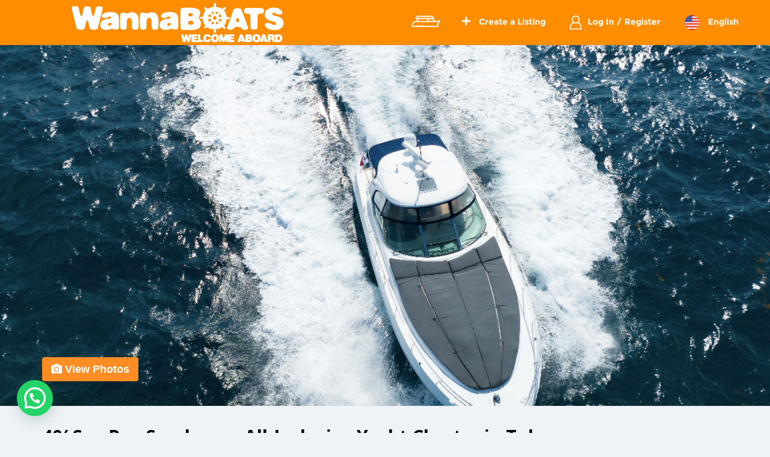

--- FILE ---
content_type: text/html; charset=UTF-8
request_url: https://wannaboats.com/listing/40-sea-ray-sundancer-all-inclusive-yacht-charter-in-tulum/
body_size: 40982
content:
<!DOCTYPE html>
<html lang="en-US">
<head>
	
    <!-- Google Tag Manager -->
    <script defer>(function(w,d,s,l,i){w[l]=w[l]||[];w[l].push({'gtm.start':
    new Date().getTime(),event:'gtm.js'});var f=d.getElementsByTagName(s)[0],
    j=d.createElement(s),dl=l!='dataLayer'?'&l='+l:'';j.async=true;j.src=
    'https://www.googletagmanager.com/gtm.js?id='+i+dl;f.parentNode.insertBefore(j,f);
    })(window,document,'script','dataLayer','GTM-TVDQPTC');</script>
    <!-- End Google Tag Manager -->
    
    <script type="text/javascript" src="https://maps.googleapis.com/maps/api/js?libraries=places&key=AIzaSyCNGclN3MHP0rXwqiDcQwJgH0I_VScA77s&loading=async" ></script>
    
    
	
		<meta charset="UTF-8">
		<meta name="viewport" content="width=device-width, initial-scale=1">

		<link href="https://fonts.googleapis.com/css?family=Open+Sans" rel="preconnect stylesheet">
		<link rel="preconnect profile" href="http://gmpg.org/xfn/11">
		<link rel="preconnect pingback" href="https://wannaboats.com/xmlrpc.php">

		<title>Sea Ray Sundancer All-Inclusive Yacht Charter in Tulum | WannaBoats</title>
<script type="application/ld+json">{ "@context": "https://schema.org", "@type": "Organization", "url": "https://wannaboats.com", "logo": "https://wannaboats.com/wp-content/uploads/2016/08/cropped-cropped-favicon-512x512-wannaboats-1-1-180x180.png" } </script><script type="application/ld+json"> { "@context": "https://schema.org/", "@type": "Product", "name": "40' Sea Ray Sundancer All-Inclusive Yacht Charter in Tulum", "image": ["https://wannaboats.com/wp-content/uploads/2023/08/1489050235_Sea_Ray_Sundancer_409.png", "https://wannaboats.com/wp-content/uploads/2023/08/1489050235_Sea_Ray_Sundancer_408.png", "https://wannaboats.com/wp-content/uploads/2023/08/1489050235_Sea_Ray_Sundancer_406.png", "https://wannaboats.com/wp-content/uploads/2023/08/1489050235_Sea_Ray_Sundancer_402.png", "https://wannaboats.com/wp-content/uploads/2023/08/1489050235_Sea_Ray_Sundancer_407.png", "https://wannaboats.com/wp-content/uploads/2023/08/1489050235_Sea_Ray_Sundancer_4010.png", "https://wannaboats.com/wp-content/uploads/2023/08/1489050235_Sea_Ray_Sundancer_403.png", "https://wannaboats.com/wp-content/uploads/2023/08/1489050235_Sea_Ray_Sundancer_405.png", "https://wannaboats.com/wp-content/uploads/2023/08/1489050235_Sea_Ray_Sundancer_404.png"], "description": "Welcome aboard our newest 40’ Sea Ray yacht! The perfect yacht for exploring the incredible Riviera Maya coast.    This 40’ Sea Ray yacht has a large shaded aft area with comfortable seating and a large table which makes it a great place to relax and for eating. It’s also equipped with large speakers so you can listen to your own music while we cruise.    For the sun lovers, we have a large and very comfortable sundeck fitted with an oversized cushion so you can lounge, enjoy the sun, and perhaps sip on an icy cold margarita too! We have great speakers that face the sun deck so you won’t miss any of the party while you sunbathe on the deck. There’s also a comfortable safety railing all around so you can feel secure while walking about the boat.    Below deck, we have a full kitchen where our professional crew will be preparing all the delicious food and drinks and we also have a great living room area with ample space for 10 guests. It’s also all air-conditioned beneath deck for comfort and when you need to escape and find shade! In addition, in front, you’ll find an air-conditioned bedroom with a queen-sized bed and a comfortable bathroom with an enclosed shower. It’s really the perfect vessel for a full or half-day charter cruise on Mexico’s Caribbean!    This 40’ Sea Ray is fitted with powerful speakers and Bluetooth so you can listen to your own music and enjoy dancin’ and groovin’ with your group as we cruise.    We welcome you aboard for a day of cold drinks, great food, snorkeling, and exploring the best that Riviera Maya has to offer from the water in luxury! This yacht would be a great fit for smaller groups of friends that like to party or families that want to explore the amazing Riviera Maya in a private luxurious setting. Make this a day to remember on our 40’ Sea Ray!", "sku": "41023", "mpn": "41023", "brand": { "@type": "Brand", "name": "Sea Ray Sundancer" }, "review": [{ "@type": "Review", "reviewRating": { "@type": "Rating", "ratingValue": "5" }, "author": { "@type": "Person", "name": "tony" } }], "aggregateRating": { "@type": "AggregateRating", "ratingValue": "5", "bestRating": "5", "reviewCount": "1" }, "offers": { "@type": "Offer", "priceCurrency": "USD", "price": "1050" } } </script>
<!-- All in One SEO Pack 2.3.11 by Michael Torbert of Semper Fi Web Design[1016,1106] -->
<meta name="description"  content="Welcome aboard our newest 40’ Sea Ray yacht! The perfect yacht for exploring the incredible Riviera Maya coast. Private boat rental and charter to Tulum" />

<meta name="keywords"  content="yacht charter tulum,boat charter tulum,private boat tulum,private yacht tulum,yacht rental tulum,boat rental tulum" />

<link rel="canonical" href="https://wannaboats.com/listing/40-sea-ray-sundancer-all-inclusive-yacht-charter-in-tulum/" />
<!-- /all in one seo pack -->
<link rel='dns-prefetch' href='//code.jquery.com' />
<link rel='dns-prefetch' href='//ajax.googleapis.com' />
<link rel='dns-prefetch' href='//fonts.googleapis.com' />
<link rel='dns-prefetch' href='//s.w.org' />
<link rel="alternate" type="application/rss+xml" title="WannaBoats &raquo; Feed" href="https://wannaboats.com/feed/" />
<link rel="alternate" type="application/rss+xml" title="WannaBoats &raquo; Comments Feed" href="https://wannaboats.com/comments/feed/" />
<link rel="alternate" type="application/rss+xml" title="WannaBoats &raquo; 40&#8242; Sea Ray Sundancer All-Inclusive Yacht Charter in Tulum Comments Feed" href="https://wannaboats.com/listing/40-sea-ray-sundancer-all-inclusive-yacht-charter-in-tulum/feed/" />
<link rel='stylesheet' id='wcff-style-css'  href='https://wannaboats.com/wp-content/plugins/wc-fields-factory/classes/../assets/css/wcff.css?ver=81f63f01247bb33d6bc58f48d28d3032.1752158320' type='text/css' media='all' />
<link rel='stylesheet' id='wc-social-login-frontend-css'  href='https://wannaboats.com/wp-content/plugins/woocommerce-social-login/assets/css/frontend/wc-social-login.min.css?ver=2.1.0.1752158320' type='text/css' media='all' />
<style id='wc-social-login-frontend-inline-css' type='text/css'>
 a.button-social-login.button-social-login-facebook, .widget-area a.button-social-login.button-social-login-facebook, .social-badge.social-badge-facebook { background: #3b5998; border-color: #3b5998; } a.button-social-login.button-social-login-google, .widget-area a.button-social-login.button-social-login-google, .social-badge.social-badge-google { background: #4285f4; border-color: #4285f4; } 
</style>
<link rel='stylesheet' id='contact-form-7-css'  href='https://wannaboats.com/wp-content/plugins/contact-form-7/includes/css/styles.css?ver=4.5.1.1752158320' type='text/css' media='all' />
<link rel='stylesheet' id='jquery-ui-style-css'  href='//ajax.googleapis.com/ajax/libs/jqueryui/1.11.4/themes/smoothness/jquery-ui.min.css?ver=81f63f01247bb33d6bc58f48d28d3032.1752158320' type='text/css' media='all' />
<link rel='stylesheet' id='wc-bookings-styles-css'  href='https://wannaboats.com/wp-content/plugins/woocommerce-bookings/assets/css/frontend.css?ver=1.9.13.1752158320' type='text/css' media='all' />
<link rel='stylesheet' id='woocommerce-layout-css'  href='//wannaboats.com/wp-content/plugins/woocommerce/assets/css/woocommerce-layout.css?ver=2.6.8.1752158320' type='text/css' media='all' />
<link rel='stylesheet' id='woocommerce-smallscreen-css'  href='//wannaboats.com/wp-content/plugins/woocommerce/assets/css/woocommerce-smallscreen.css?ver=2.6.8.1752158320' type='text/css' media='only screen and (max-width: 768px)' />
<link rel='stylesheet' id='wc-gateway-ppec-frontend-cart-css'  href='https://wannaboats.com/wp-content/plugins/woocommerce-gateway-paypal-express-checkout/assets/css/wc-gateway-ppec-frontend-cart.css?ver=81f63f01247bb33d6bc58f48d28d3032.1752158320' type='text/css' media='all' />
<link rel='stylesheet' id='font-awesome-css'  href='https://wannaboats.com/wp-content/plugins/js_composer/assets/lib/bower/font-awesome/css/font-awesome.min.css?ver=4.11.2.1.1752158320' type='text/css' media='all' />
<link rel='stylesheet' id='jquery-ui-css-css'  href='https://code.jquery.com/ui/1.10.3/themes/smoothness/jquery-ui.css?ver=81f63f01247bb33d6bc58f48d28d3032.1752158320' type='text/css' media='all' />
<link rel='stylesheet' id='listify-fonts-css'  href='//fonts.googleapis.com/css?family=Open+Sans%3Aregular%2Citalic%2C700&#038;ver=81f63f01247bb33d6bc58f48d28d3032.1752158320#038;subset=latin' type='text/css' media='all' />
<link rel='stylesheet' id='listify-css'  href='https://wannaboats.com/wp-content/themes/listify/css/style.min.css?ver=20160811.1752158320' type='text/css' media='all' />
<style id='listify-inline-css' type='text/css'>
.as-seen-on{background-color:;}html{background-color:#f0f3f6;}.nav-menu.tertiary li.is-active a:before,.nav-menu.tertiary li.current-menu-item a:before{border-bottom-color:#f0f3f6;}input,textarea,input[type=checkbox],input[type=radio],.site select,.facetwp-facet .facetwp-checkbox:before,.filter_by_tag a:before,.search-choice-close,.widget_layered_nav li a:before,.site-main .content-box select,.site-main .widget select,.site-main .job_listings select,.mfp-content select,body .chosen-container-single .chosen-single,body .chosen-container-multi .chosen-choices li.search-field input[type=text],.entry-content div.mce-toolbar-grp,.wp-editor-wrap,.select2-container .select2-choice,.facetwp-facet.facetwp-type-fselect .fs-label-wrap,body .chosen-container .chosen-drop,body .chosen-container-single .chosen-search input[type=text],body .chosen-container-single .chosen-search input[type=text]:focus{color:#535c6b;border-color:#ebeef1;background-color:#f3f6f9;}input[type=checkbox]:checked:before,.facetwp-facet .facetwp-checkbox.checked:after,.facetwp-facet .facetwp-link.checked,.facetwp-facet.facetwp-type-fselect .fs-option{color:#535c6b;}.facetwp-facet.facetwp-type-fselect .fs-arrow{border-top-color:#535c6b;}input:focus,textarea:focus{background-color:#fdffff;}.listing-cover,.entry-cover,.homepage-cover.page-cover,.list-cover{background-color:#e6e9ec;}body,.listify_widget_panel_listing_tags .tag,.entry-cover.no-image,.entry-cover.no-image a,.listing-cover.no-image,.listing-cover.no-image a:not(.button),.widget a,.content-pagination .page-numbers,.facetwp-pager .facetwp-page,.type-job_listing.style-list .job_listing-entry-header,.type-job_listing.style-list .job_listing-entry-header a,.js-toggle-area-trigger,.job-dashboard-actions a,body.fixed-map .site-footer,body.fixed-map .site-footer a,.homepage-cover .job_search_form .select:after,.tabbed-listings-tabs a,.archive-job_listing-toggle,.job-manager-form fieldset.fieldset-job_hours,.no-image .ion-ios-star:before,.no-image .ion-ios-star-half:before,.select2-default,.select2-container .select2-choice,.select2-container-multi .select2-choices .select2-search-choice,.filter_by_tag a,a.upload-images,a.upload-images span,.nav-menu .sub-menu.category-list a,.woocommerce-tabs .tabs a,.job-manager-bookmark-actions a,.star-rating-wrapper a:hover ~ a:before,.star-rating-wrapper a:hover:before,.star-rating-wrapper a.active ~ a:before,.star-rating-wrapper a.active:before,.cluster-overlay a,.map-marker-info,.map-marker-info a,.archive-job_listing-layout.button.active,.entry-title--grid a,.entry-read-more,.listing-by-term-title a,.type-job_listing.style-list .wp-job-manager-bookmarks-form .bookmark-notice:before{color:#535c6b;}.comment-meta a,.commentlist a.comment-ago,div:not(.no-image) .star-rating:before,div:not(.no-image) .stars span a:before,.job_listing-author-descriptor,.entry-meta,.entry-meta a,.home-widget-description,.listings-by-term-content .job_listing-rating-count,.listings-by-term-more a,.search-form .search-submit:before,.mfp-content .mfp-close:before,div:not(.job-package-price) .woocommerce .amount,.woocommerce .quantity,.showing_jobs,.account-sign-in,.archive-job_listing-layout.button{color:#767f8e;}.social-profiles a,.listing-gallery-nav .slick-dots li button:before{background-color:#767f8e;}a,.listify_widget_panel_listing_content a{color:#ff8d01;}a:active,a:hover,.primary-header .current-account-toggle .sub-menu a{color:#e67400;}.search-overlay,.primary-header{background-color:#ff8d01;}.primary.nav-menu .current-cart .current-cart-count{border-color:#ff8d01;}.nav-menu a,.nav-menu li:before,.nav-menu li:after,.nav-menu a:before,.nav-menu a:after,.nav-menu ul a,.nav-menu.primary ul ul a,.nav-menu.primary ul ul li:before,.nav-menu.primary ul ul li:after{color:#ff8d01;}.search-overlay a.search-overlay-toggle{color:#ffffff;}.main-navigation{background-color:#ffffff;}.navigation-bar-toggle,.search-overlay-toggle{color:#ff8d01;}.tertiary-navigation{background-color:#ffffff;}.tertiary-navigation .navigation-bar-toggle{color:#ff8d01;}.listify_widget_panel_listing_tags .tag.active:before,.job-package-includes li:before,.woocommerce-tabs .tabs .active a,body:not(.facetwp) .locate-me:before,.woocommerce .quantity input[type="button"]{color:#ffa434;}input[type="button"].facetwp-reset:hover,input[type="button"].facetwp-reset:focus,.tabbed-listings-tabs a:hover,.tabbed-listings-tabs a.active,.archive-job_listing-toggle.active,body:not(.facetwp) .locate-me:hover:before{color:#dc8111;}button:not([role="presentation"]),input[type="button"],input[type="reset"],input[type="submit"],.button,.facetwp-type-slider .noUi-connect,.ui-slider .ui-slider-range,.listing-owner,.comment-rating,.job_listing-rating-average,.map-marker.active:after,.cluster,.widget_calendar tbody a,.job_listing-author-info-more a:first-child,.load_more_jobs,.listify-badge,.listing-featured-badge{background-color:#ffa434;}button:not([role="presentation"]):hover,button:not([role="presentation"]):focus,input[type="button"]:hover,input[type="button"]:focus,input[type="reset"]:hover,input[type="reset"]:focus,input[type="submit"]:hover,input[type="submit"]:focus,.button:hover,.button:focus,::selection,.load_more_jobs:hover,.update_results.refreshing{background-color:#fa9f2f;}::-moz-selection{background-color:#fa9f2f;}.tabbed-listings-tabs a:hover,.tabbed-listings-tabs a.active,.archive-job_listing-toggle.active,li.job-package:hover,.job_listing_packages ul.job_packages li:hover,.facetwp-type-slider .noUi-horizontal .noUi-handle,.ui-slider .ui-slider-handle,.woocommerce-message,.job-manager-message,.woocommerce-info{border-color:#ffa434;}.listing-featured--outline .job_listing-entry-header:before{box-shadow:inset 0 0 0 3px #ffa434;}.widget_layered_nav li.chosen a:after,.widget_layered_nav li.chosen a,.ion-ios-star:before,.ion-ios-star-half:before,.upload-images:hover .upload-area,.comment-author .rating-stars .ion-ios-star,.job_listing_packages ul.job_packages li label,.upload-images:hover,.search-choice-close:after,.claimed-ribbon span:before,.filter_by_tag a.active:after,.woocommerce-tabs .tabs .active a{color:#ff8d01;}.button-secondary,input[type="button"].facetwp-reset,.job_listing-author-info-more a:last-child,.type-product .onsale,.type-product .price ins,.job-package-tag{background-color:#ff8d01;}.button-secondary:hover,.button-secondary:focus,input[type="button"].facetwp-reset:hover,input[type="button"].facetwp-reset:focus{background-color:#fa8800;}.upload-images:hover{border-color:#ff8d01;}.site-footer-widgetss{color:#ffffff;background-color:#535c6b;}.footer-widget,.footer-widget a,.footer-widget a:hover,.site-social a:hover{color:#ffffff;}.site-footer,.site-social a{color:#535c6b;}.site-footer{background-color:#22262c;}.content-box,.content-shop-wrapper .archive-job_listing-filters-wrapper.top.type-product,.content-shop-wrapper .type-product,.home-feature,.job-package,.job_filters,.listify_widget_search_listings.home-widget .archive-job_listing-filters-wrapper.top.job_search_form,.listify_widget_search_listings.home-widget .job_search_form,.listing-by-term-inner,.single-job_listing-description,.tabbed-listings-tabs a,.tabbed-listings-tabs a.archive-job_listing-filters-wrapper.top,.type-product .thumbnails a,.type-product .thumbnails a.archive-job_listing-filters-wrapper.top,.widget,.woocommerce div.product div.archive-job_listing-filters-wrapper.top.summary,.woocommerce div.product div.summary,.woocommerce-main-image,.woocommerce-page div.product div.archive-job_listing-filters-wrapper.top.summary,.woocommerce-page div.product div.summary, .woocommerce-tabs,.archive-job_listing-layout.button,.nav-menu .children.category-list .category-count,.nav-menu .sub-menu.category-list .category-count,ul.nav-menu .children.category-list .category-count,ul.nav-menu .sub-menu.category-list .category-count,.facetwp-pager .facetwp-page,.job-manager-pagination li a,.job-manager-pagination li span,.js-toggle-area-trigger,.site .facetwp-sort select,a.page-numbers, span.page-numbers,.archive-job_listing-toggle-inner{background-color:#ffffff;box-shadow:inset 0 0 0 1px #ffffff;border:0;}.comment-reply-title,.entry-content .rcp_form .rcp_subscription_fieldset .rcp_subscription_message,.entry-content .rcp_header,.entry-content h2,.entry-content h3,.entry-content h4,.job-manager-form h2,.job_listing_packages ul.job_packages .package-section,.listify_widget_panel_listing_content h2,.listify_widget_panel_listing_content h3,.listify_widget_panel_listing_content h4,.listing-by-term-title,.widget-title,.woocommerce-account .woocommerce legend,.woocommerce-tabs .tabs a,.account-sign-in,.job-manager-form fieldset.fieldset-job_hours,.ninja-forms-required-items,.showing_jobs,.summary .stock,.woocommerce-tabs .woocommerce-noreviews,.payment_methods li .payment_box,button.more-filters__toggle,button.more-filters__toggle:hover{border-color:#f4f4f4;}.ui-slider,.ui-slider-range,.payment_methods li{background-color:#f4f4f4;}.listing-entry-company-image--card .listing-entry-company-image__img{border-color:#ffffff;}button.more-filters__toggle,button.more-filters__toggle:hover,button.more-filters__toggle:focus{color:#535c6b;border-color:#efefef;background-color:#ffffff;}button.more-filters__toggle:hover,button.more-filters__toggle:focus{border-color:#e5e5e5;}:not(.wp-core-ui) button,body,input,select,textarea{font-family:"Open Sans","Helvetica Neue",Helvetica,Arial,sans-serif;font-weight:normal;}.page-title,.job_listing-title,.popup-title,.homepage-cover .home-widget-title{font-family:"Open Sans","Helvetica Neue",Helvetica,Arial,sans-serif;font-weight:normal;}.widget-title,.comment-reply-title{font-family:"Open Sans","Helvetica Neue",Helvetica,Arial,sans-serif;font-weight:normal;}.home-widget-title,.callout-feature-content h2,home-feature-title h2{font-family:"Open Sans","Helvetica Neue",Helvetica,Arial,sans-serif;font-weight:normal;}.home-widget-description{font-family:"Open Sans","Helvetica Neue",Helvetica,Arial,sans-serif;font-weight:normal;}button:not([role="presentation"]),input[type="button"],input[type="reset"],input[type="submit"],.button{font-family:"Open Sans","Helvetica Neue",Helvetica,Arial,sans-serif;font-weight:normal;}.map-marker:after{border-top-color:#ffa434;}.map-marker i:after{background-color:#ffa434;}.map-marker i:before{color:#ffa434;}.woocommerce .quantity input[type="button"]{color:#ffa434;}.woocommerce-message,.job-manager-message{border-color:#ffa434;}.type-product .onsale,.type-product .price ins,.job-package-tag{background-color:#ff8d01;}.woocommerce-tabs .tabs .active a{color:#ff8d01;}
@media screen and (min-width: 768px){.nav-menu.secondary .sub-menu.category-list{background-color:#f0f3f6;}}
@media screen and (min-width: 992px){.nav-menu.primary ul ul a:hover{color:#e67400;}.nav-menu.primary a,.nav-menu.primary li:before,.nav-menu.primary li:after,.nav-menu.primary a:before,.nav-menu.primary a:after{color:#ffffff;}.nav-menu.secondary > li > a,.nav-menu.secondary > li > a:before,.nav-menu.secondary > li > a:after,.nav-menu.secondary > li:before,.nav-menu.secondary > li:after{color:#ff8d01;}.nav-menu.secondary ul ul a:hover{color:#e67400;}.nav-menu .children.category-list .container:before,.nav-menu .sub-menu.category-list .container:before,ul.nav-menu .children.category-list .container:before,ul.nav-menu .sub-menu.category-list .container:before{border-top-color:#ffffff;}.nav-menu.tertiary > ul > li > a,.nav-menu.tertiary > li > a,.nav-menu.tertiary > li > a:before,.nav-menu.tertiary > li > a:after,.nav-menu.tertiary > li:before,.nav-menu.tertiary > li:after{color:#ff8d01;}.nav-menu.tertiary ul ul a:hover{color:#e67400;}.primary.nav-menu .current-cart .current-cart-count{color:#ffffff;background-color:#ffa434;border-color:#ff8d01;}.main-navigation{display:none;}:not(.wp-core-ui) button,body,input,select,textarea{font-size:16px;line-height:normal;}.page-title,.job_listing-title,.popup-title,.homepage-cover .home-widget-title{font-size:34px;line-height:normal;}.homepage-cover .home-widget-title{font-size:51px;}.widget-title,.comment-reply-title{font-size:16px;line-height:normal;}.home-widget-title{font-size:26px;line-height:normal;}.home-widget-description{font-size:24px;line-height:normal;}button:not([role="presentation"]),input[type="button"],input[type="reset"],input[type="submit"],.button{font-size:16px;line-height:normal;}}
</style>
<link rel='stylesheet' id='joinchat-css'  href='https://wannaboats.com/wp-content/plugins/creame-whatsapp-me/public/css/joinchat.min.css?ver=4.0.9.1752158320' type='text/css' media='all' />
<style id='joinchat-inline-css' type='text/css'>
.joinchat{ --red:37; --green:211; --blue:102; }
</style>
<link rel='stylesheet' id='js_composer_custom_css-css'  href='//wannaboats.com/wp-content/uploads/js_composer/custom.css?ver=4.11.2.1.1752158320' type='text/css' media='all' />
<link rel='stylesheet' id='listify-child-css'  href='https://wannaboats.com/wp-content/themes/listify-child/style.css?ver=81f63f01247bb33d6bc58f48d28d3032.1752158320' type='text/css' media='all' />
<link rel='stylesheet' id='wppb_stylesheet-css'  href='https://wannaboats.com/wp-content/plugins/profile-builder/assets/css/style-front-end.css?ver=3.13.3.1752158320' type='text/css' media='all' />
<script type='text/javascript' src='https://wannaboats.com/wp-includes/js/jquery/jquery.js?ver=1.12.4.1752158320'></script>
<script type='text/javascript' src='https://wannaboats.com/wp-includes/js/jquery/jquery-migrate.min.js?ver=1.4.1.1752158320'></script>
<script type='text/javascript' src='https://wannaboats.com/wp-content/plugins/woocommerce-social-login/assets/js/frontend/wc-social-login.min.js?ver=2.1.0.1752158320'></script>
<link rel='https://api.w.org/' href='https://wannaboats.com/wp-json/' />
<link rel="EditURI" type="application/rsd+xml" title="RSD" href="https://wannaboats.com/xmlrpc.php?rsd" />
<link rel="wlwmanifest" type="application/wlwmanifest+xml" href="https://wannaboats.com/wp-includes/wlwmanifest.xml" /> 
<link rel='prev' title='Luxury 100&#8242; Azimut Jumbo Yacht Charters in Cabo San Lucas' href='https://wannaboats.com/listing/luxury-100-azimut-jumbo-yacht-charters-in-cabo-san-lucas/' />
<link rel='next' title='40&#8242; Leopard All-Inclusive Catamaran Charter in Riviera Maya' href='https://wannaboats.com/listing/40-leopard-all-inclusive-catamaran-charter-in-riviera-maya/' />

<link rel='shortlink' href='https://wannaboats.com/?p=41023' />
<link rel="alternate" type="application/json+oembed" href="https://wannaboats.com/wp-json/oembed/1.0/embed?url=https%3A%2F%2Fwannaboats.com%2Flisting%2F40-sea-ray-sundancer-all-inclusive-yacht-charter-in-tulum%2F" />
<link rel="alternate" type="text/xml+oembed" href="https://wannaboats.com/wp-json/oembed/1.0/embed?url=https%3A%2F%2Fwannaboats.com%2Flisting%2F40-sea-ray-sundancer-all-inclusive-yacht-charter-in-tulum%2F&#038;format=xml" />
<script type="text/javascript">
(function(url){
	if(/(?:Chrome\/26\.0\.1410\.63 Safari\/537\.31|WordfenceTestMonBot)/.test(navigator.userAgent)){ return; }
	var addEvent = function(evt, handler) {
		if (window.addEventListener) {
			document.addEventListener(evt, handler, false);
		} else if (window.attachEvent) {
			document.attachEvent('on' + evt, handler);
		}
	};
	var removeEvent = function(evt, handler) {
		if (window.removeEventListener) {
			document.removeEventListener(evt, handler, false);
		} else if (window.detachEvent) {
			document.detachEvent('on' + evt, handler);
		}
	};
	var evts = 'contextmenu dblclick drag dragend dragenter dragleave dragover dragstart drop keydown keypress keyup mousedown mousemove mouseout mouseover mouseup mousewheel scroll'.split(' ');
	var logHuman = function() {
		if (window.wfLogHumanRan) { return; }
		window.wfLogHumanRan = true;
		var wfscr = document.createElement('script');
		wfscr.type = 'text/javascript';
		wfscr.async = true;
		wfscr.src = url + '&r=' + Math.random();
		(document.getElementsByTagName('head')[0]||document.getElementsByTagName('body')[0]).appendChild(wfscr);
		for (var i = 0; i < evts.length; i++) {
			removeEvent(evts[i], logHuman);
		}
	};
	for (var i = 0; i < evts.length; i++) {
		addEvent(evts[i], logHuman);
	}
})('//wannaboats.com/?wordfence_lh=1&hid=B8688367A18A9DC36B4E15E9D059D742');
</script><link rel="alternate" href="https://wannaboats.com/listing/40-sea-ray-sundancer-all-inclusive-yacht-charter-in-tulum/" hreflang="en" />
<link rel="alternate" href="https://wannaboats.com/es/listing/alquiler-de-yate-sea-ray-sundancer-40-todo-incluido-en-tulum/" hreflang="es" />

<!-- WordPress Facebook Integration Begin -->

<script type='text/javascript'>
!function(f,b,e,v,n,t,s){if(f.fbq)return;n=f.fbq=function(){n.callMethod?
n.callMethod.apply(n,arguments):n.queue.push(arguments)};if(!f._fbq)f._fbq=n;
n.push=n;n.loaded=!0;n.version='2.0';n.queue=[];t=b.createElement(e);t.async=!0;
t.src=v;s=b.getElementsByTagName(e)[0];s.parentNode.insertBefore(t,s)}(window,
document,'script','https://connect.facebook.net/en_US/fbevents.js');
</script>

<script>
fbq('init', '873967016137869', {}, {
    "agent": "wordpress-4.6.28-1.7.9"
});

fbq('track', 'PageView', {
    "source": "wordpress",
    "version": "4.6.28",
    "pluginVersion": "1.7.9"
});
</script>
<!-- DO NOT MODIFY -->
<!-- WordPress Facebook Integration end -->
    
<!-- Facebook Pixel Code -->
<noscript>
<img height="1" width="1" style="display:none" alt="fbpx"
src="https://www.facebook.com/tr?id=873967016137869&ev=PageView&noscript=1"/>
</noscript>
<!-- DO NOT MODIFY -->
<!-- End Facebook Pixel Code -->
    <meta name="generator" content="Powered by Visual Composer - drag and drop page builder for WordPress."/>
<!--[if lte IE 9]><link rel="stylesheet" type="text/css" href="https://wannaboats.com/wp-content/plugins/js_composer/assets/css/vc_lte_ie9.min.css" media="screen"><![endif]--><!--[if IE  8]><link rel="stylesheet" type="text/css" href="https://wannaboats.com/wp-content/plugins/js_composer/assets/css/vc-ie8.min.css" media="screen"><![endif]--><style type="text/css">
		.site-branding .site-title,
		.site-branding .site-description,
		.site-header-minimal .site-title,
		.site-header-minimal .site-description {
			display: none;
		}.site-title a, .site-description { color: #blank}</style><style type="text/css" id="custom-background-css">
body.custom-background { background-color: #f0f3f6; }
</style>
<link rel="icon" href="https://wannaboats.com/wp-content/uploads/2016/08/cropped-cropped-favicon-512x512-wannaboats-1-1-32x32.png" sizes="32x32" />
<link rel="icon" href="https://wannaboats.com/wp-content/uploads/2016/08/cropped-cropped-favicon-512x512-wannaboats-1-1-192x192.png" sizes="192x192" />
<link rel="apple-touch-icon-precomposed" href="https://wannaboats.com/wp-content/uploads/2016/08/cropped-cropped-favicon-512x512-wannaboats-1-1-180x180.png" />
<meta name="msapplication-TileImage" content="https://wannaboats.com/wp-content/uploads/2016/08/cropped-cropped-favicon-512x512-wannaboats-1-1-270x270.png" />
<noscript><style type="text/css"> .wpb_animate_when_almost_visible { opacity: 1; }</style></noscript>		<link rel="preconnect stylesheet" href="https://wannaboats.com/wp-content/themes/listify-child/css/main.css?version=1.6">
		<link rel="preconnect stylesheet" href="https://wannaboats.com/wp-content/themes/listify-child/css/jquery.fancybox.css">
		<link rel="preconnect stylesheet" href="https://wannaboats.com/wp-content/themes/listify-child/css/bootstrap.min.css">
		<link rel="preconnect stylesheet" href="https://wannaboats.com/wp-content/themes/listify-child/css/jquery.geocomplete.css">
		
		<meta name="google-site-verification" content="mm_J1lkeUClU2W0IVkE7b9gJCzP6nHMixa1dw_1T468" />

	
	<style>
			/* ---- Custom Styles ---- */
			/* .clean-safe{
				position:absolute;
				bottom:25px;
				right:0;
			} */
			.clean-safe img{
				display:none;
			}
			html[lang=es-ES] .clean-safe .es{
				display:block;
			}
			html[lang=en-US] .clean-safe .en{
				display:block;
			}
			.clean-safe img{
				width:55px;
			}
		</style>

</head>
<body class="single single-job_listing postid-41023 custom-background fixed-header directory-fields color-scheme-default footer-dark listify listify-162 wp-job-manager wp-job-manager-bookmarks wp-job-manager-regions woocommerce polylang ratings woocommerce-social-login listify-child wp-job-manager-categories-enabled no-gallery-comments wpb-js-composer js-comp-ver-4.11.2.1 vc_responsive">

	<!-- Google Tag Manager (noscript) -->
<noscript><iframe src="https://www.googletagmanager.com/ns.html?id=GTM-TVDQPTC"
height="0" width="0" style="display:none;visibility:hidden" loading='lazy'></iframe></noscript>
<!-- End Google Tag Manager (noscript) -->
	
<div id="page" class="hfeed site">

	<header id="masthead" class="site-header" role="banner">
		<div class="primary-header">
			<div class="container">
				<div class="primary-header-inner">
					<div class="site-branding">
												
																						<a href="https://wannaboats.com/" title="WannaBoats" rel="home" class="custom-header"><img src="https://wannaboats.com/wp-content/uploads/2016/08/cropped-cropped-header-logo-wannaboats.png" alt="" loading="lazy"></a>
														
											</div>

					<div class="primary nav-menu">
						<div class="nav-menu-container"><ul id="menu-menu" class="menu"><li class="menu-item menu-type-link"><a href="https://wannaboats.com/?page_id=4" class="current-cart" rel="nofollow noopener noreferrer"><span class="current-cart-count">0</span> Items</a></li><li id="menu-item-25461" class="menu-item menu-item-type-custom menu-item-object-custom menu-item-has-children menu-item-25461"><a rel="nofollow noopener noreferrer" href="#"><i class="fa fa-plus" aria-hidden="true"></i> Create a Listing</a>
<ul class="sub-menu">
	<li id="menu-item-25463" class="menu-item menu-item-type-custom menu-item-object-custom menu-item-25463"><a rel="nofollow noopener noreferrer" href="https://wannaboats.com/listing-boat/?step=1"><i class="fa fa-ship" aria-hidden="true"></i> Boat</a></li>
	<li id="menu-item-25462" class="menu-item menu-item-type-custom menu-item-object-custom menu-item-25462"><a rel="nofollow noopener noreferrer" href="https://wannaboats.com/listing-excursion/?step=1"><i class="fa fa-compass" aria-hidden="true"></i> Excursion</a></li>
</ul>
</li>
<li id="menu-item-1665" class="nmr-logged-out menu-item menu-item-type-post_type menu-item-object-page menu-item-1665"><a rel="nofollow noopener noreferrer" href="https://wannaboats.com/my-account/">Log In / Register</a></li>
<li id="menu-item-1333" class="pll-parent-menu-item menu-item menu-item-type-custom menu-item-object-custom menu-item-has-children menu-item-1333"><a rel="nofollow noopener noreferrer"><img src="[data-uri]" title="English" alt="English" />&nbsp;English</a>
<ul class="sub-menu">
	<li class="lang-item lang-item-268 lang-item-es menu-item menu-item-type-custom menu-item-object-custom menu-item-1333-es"><a rel="nofollow noopener noreferrer" href="https://wannaboats.com/es/listing/alquiler-de-yate-sea-ray-sundancer-40-todo-incluido-en-tulum/" hreflang="es-ES" lang="es-ES"><img src="[data-uri]" title="Español" alt="Español" /><span style="margin-left:0.3em;">Español</span></a></li>
</ul>
</li>
</ul></div>					</div>
				</div>

							</div>
		</div>

		<nav id="site-navigation" class="main-navigation" role="navigation">
			
			<div class="menu"/>
				<a href="#" class="navigation-bar-toggle">
					<i class="ion-navicon-round"></i>
									</a>
				<div class="navigation-bar-wrapper">
					<div class="primary nav-menu"><ul id="menu-menu-1" class="primary nav-menu"><li class="menu-item menu-type-link"><a href="https://wannaboats.com/?page_id=4" class="current-cart" rel="nofollow noopener noreferrer"><span class="current-cart-count">0</span> Items</a></li><li class="menu-item menu-item-type-custom menu-item-object-custom menu-item-has-children menu-item-25461"><a rel="nofollow noopener noreferrer" href="#"><i class="fa fa-plus" aria-hidden="true"></i> Create a Listing</a>
<ul class="sub-menu">
	<li class="menu-item menu-item-type-custom menu-item-object-custom menu-item-25463"><a rel="nofollow noopener noreferrer" href="https://wannaboats.com/listing-boat/?step=1"><i class="fa fa-ship" aria-hidden="true"></i> Boat</a></li>
	<li class="menu-item menu-item-type-custom menu-item-object-custom menu-item-25462"><a rel="nofollow noopener noreferrer" href="https://wannaboats.com/listing-excursion/?step=1"><i class="fa fa-compass" aria-hidden="true"></i> Excursion</a></li>
</ul>
</li>
<li class="nmr-logged-out menu-item menu-item-type-post_type menu-item-object-page menu-item-1665"><a rel="nofollow noopener noreferrer" href="https://wannaboats.com/my-account/">Log In / Register</a></li>
<li class="pll-parent-menu-item menu-item menu-item-type-custom menu-item-object-custom menu-item-has-children menu-item-1333"><a rel="nofollow noopener noreferrer"><img src="[data-uri]" title="English" alt="English" />&nbsp;English</a>
<ul class="sub-menu">
	<li class="lang-item lang-item-268 lang-item-es menu-item menu-item-type-custom menu-item-object-custom menu-item-1333-es"><a rel="nofollow noopener noreferrer" href="https://wannaboats.com/es/listing/alquiler-de-yate-sea-ray-sundancer-40-todo-incluido-en-tulum/" hreflang="es-ES" lang="es-ES"><img src="[data-uri]" title="Español" alt="Español" /><span style="margin-left:0.3em;">Español</span></a></li>
</ul>
</li>
</ul></div>                    <div class="idioma">
                    <select name="lang_choice_1" id="lang_choice_1">
	<option value="en" lang="en-US" selected="selected">English</option>
	<option value="es" lang="es-ES">Español</option>

</select>

				<script type="text/javascript">
					//<![CDATA[
					var urls_1 = {"en":"https:\/\/wannaboats.com\/listing\/40-sea-ray-sundancer-all-inclusive-yacht-charter-in-tulum\/","es":"https:\/\/wannaboats.com\/es\/listing\/alquiler-de-yate-sea-ray-sundancer-40-todo-incluido-en-tulum\/"};
					document.getElementById( "lang_choice_1" ).onchange = function() {
						location.href = urls_1[this.value];
					}
					//]]>
					console.log("lele");
					console.log(Array);
					console.log("lele");
				</script>                    </div>
				</div>
							</div>


		</nav><!-- #site-navigation -->

	</header><!-- #masthead -->

	
	<div id="content" class="site-content">

	
	
			<div class="single_job_listing" data-grid-columns="col-xs-12 col-sm-6" data-rating="0 Stars" class="post-41023 job_listing type-job_listing status-publish hentry job_position_featured listing-featured--outline col-xs-12 col-sm-6 style-grid">
			<div id="view_all_photos" class="wrape-cover-sect-top" style="background-image: url(https://wannaboats.com/wp-content/uploads/2023/08/Sea-Ray-Sundancer-401.png);" class="listing-cover listing-cover--solid content-single-job_listing-hero has-image">

<div class="container">
		<h3 class="widget-title-job_listing">
			<a href="javascript:void(0);" class="image-gallery-link"><i class="fa fa-camera" aria-hidden="true"></i> 
				<img src="https://wannaboats.com/wp-content/uploads/2023/08/Sea-Ray-Sundancer-401.png" style="display:none" alt="">
									View Photos
							</a>
		</h3>
	</div>
</div>
	
<div class="wrape-cover-sect">
		
	<div class="content-single-job_listing-hero-wrapper cover-wrapper container">

		<div class="content-single-job_listing-hero-inner row">

			<div class="content-single-job_listing-hero-company col-md-12 col-sm-12">
						<h1 class="job_listing-title">
            40&#8242; Sea Ray Sundancer All-Inclusive Yacht Charter in Tulum		</h1>
    
<div class="content-single-job_listing-title-category">
			<span itemscope><a href="https://wannaboats.com/listing-type/boat/" rel="tag" itemprop="url"><span itemprop="title">Boats</span></a></span>		<span class="ion-chevron-right"></span>
	
			<span itemscope><a href="https://wannaboats.com/listing-category/group-party-boats/" rel="tag" itemprop="url"><span itemprop="title">Group / Party Boats</span></a>, <a href="https://wannaboats.com/listing-category/motorboats/" rel="tag" itemprop="url"><span itemprop="title">Motorboats</span></a>, <a href="https://wannaboats.com/listing-category/yachts-luxury/" rel="tag" itemprop="url"><span itemprop="title">Yachts</span></a></span>	    </div>

    <div class='single-all_content-icon'><i class="fa fa-map-marker" aria-hidden="true"></i><div class="job_listing-location job_listing-location-formatted"><a class="google_map_link" href="http://maps.google.com/maps?daddr=20.5010057%2C-87.2297648" target="_blank" rel="nofollow noopener noreferrer"><span>
            <span><span>Puerto Aventuras</span><span> Mexico</span></span></span></a></div><i class="fa fa-male" aria-hidden="true"></i>12</div><div class="content-single-job_listing-hero-salary">From $1.050 USD </div>					<div class="rating-0 job_listing-rating-wrapper" title="1 Reviews">
				<span class="job_listing-rating-stars">
					<span class="star-icon"><span class="ion-ios-star"></span></span><span class="star-icon"><span class="ion-ios-star"></span></span><span class="star-icon"><span class="ion-ios-star"></span></span><span class="star-icon"><span class="ion-ios-star"></span></span><span class="star-icon"><span class="ion-ios-star"></span></span>				</span>
				<span class="job_listing-rating-average">
					1					<!-- <meta itemprop="bestRating" content="5"/>
					<meta itemprop="worstRating" content="1"/> -->
				</span>
				<!-- <span class="job_listing-rating-count">
					<span itemprop="ratingCount">1</span> Reviews				</span> -->
			</div>
			<div class="crew_included-listing"><span class="show_verified">Verified<i class="fa fa-check" aria-hidden="true"></i></span><span class="show_crew_included">Crew Included<i class="fa fa-anchor" aria-hidden="true"></i></span></div>			</div>
		</div>

	</div>

	
</div>
		<div class="listing-single-cont">
			<div id="primary" class="container">
				<div class="row content-area">

				
					
					<main id="main" class="site-main col-xs-12 col-sm-7 col-md-8" role="main">


																			
						

						<div id="avail">
		</div>

<div class="comments-area widget widget-job_listing">
			<div class="row listing-tit new-listing-titles">
			<div class="product-header alignleft">
				<h4>
					<p>
						<span><i class="fa fa-flag" style="color: #ff8d01;padding-right: 10px;font-size: 20px;"></i></span> 5-hour In-Ha Snorkel &#038; La Bocana tour.					</p>
				</h4>
				<div class="wrape-all-inform">
					<span class="cancellation-period">
													<i class="fa fa-check"></i>
								Free Cancellation - 14 Days in advance								
								<span class="tooltip-nw"><i class="fa fa-info-circle"></i>
									<div class="wrape-tooltp">If you cancel the booking for any reason up to 14 days before the trip date, we will refund the deposit to you. If the trip is cancelled with less than 14 days notice (for reasons excluding storms/unsafe weather conditions), the full deposit will be transferred to Boat Owner.</div>
								</span>

								<br/>
											</span>
					<p><label>
													<i class="fa fa-cog"></i>
											Half Day</p>
					<p><label><i class="fa fa-clock-o"></i> 5 HOUR TRIP</p>
					<p><label><i class="fa fa-calendar-check-o"></i> Monday to Sunday</p>
				</div>
									<ul class="wrape-all-ic-txt">
																						<li>
									<img src="https://wannaboats.com/wp-content/themes/listify-child/img/free-children.png"> Perfect for Families
							</li>
																																																		<li>
									<img src="https://wannaboats.com/wp-content/themes/listify-child/img/ready-event.png"> Ready for Events / Parties
								</li>
																																	</ul>
							</div>
			<div id="show_trip_deatils-41047" style="display:none;">
				<div class="boat_change_layout">
										<div class="custom-left para-p">
						<p><label><i class="fa fa-check"></i> Info: </label> <p>After we&#8217;ve greeted you at the Puerto Aventuras marina in Mexico, we hop on board and cruise for about 45 minutes to the In-ha Reef; during the navigation, we&#8217;ll be troll fishing, so if you&#8217;d like to participate, you&#8217;re more than welcome to do so. Once anchored, you can snorkel and swim among the beautiful marine life with colorful reefs and fish. We then head back to La Bocana, a beautiful chest-deep water inlet where you can get in and enjoy a cocktail from the water.</p>
<p><strong>Tour inclusions:</strong><br />
*Fruit platter, freshly made guacamole, chips, fish &amp; shrimp ceviche, and grilled cheeseburgers OR chicken &amp; beef fajitas.<br />
*Standard open bar with tequila, vodka, rum, whiskey, Mexican beer, soft drinks like sodas, bottled water, mineral water, juices, and fantastic cocktails on the rocks.<br />
*Towels, snorkel gear, and life jackets.<br />
*Fishing gear, floaties, and a paddleboard are available under request.</p>
</p>
													<p><label><i class="fa fa-check"></i> Includes: </label> <ul><li><b><i class='fa fa-cutlery' aria-hidden='true'></i>Lunch includes</b> - A variety of chips, freshly made guacamole, fish & shrimp ceviche, and grilled cheeseburgers. </li><li><b><i class='fa fa-glass' aria-hidden='true'></i>Alcoholic Drinks included</b> - Our standard open bar includes the following brands:
Tequila - José Cuervo Especial
Vodka - Smirnoff
Rum - Bacardi
Whiskey - Johnnie Walker Red Label

It also includes Mexican beer and the following mixers: soft drinks like Coca-Cola, Coca-Cola Light, Sprite, bottled water, mineral water, and juices, and we make awesome drinks like margaritas, Cuba Libre, Palomas, etc. </li><li><b><i class='fa fa-plus' aria-hidden='true'></i>Other services included</b> - ​Towels and lifejackets.</li><ul></p>
																			<p>
								<label><i class="fa fa-times"></i> Not included: </label> 
								$15 USD per person dock fee and transportation.							</p>
																		<p><label><i class="fa fa-firefox"></i> Include Fuel?</label>
							Yes</p>
													
					</div>
					
				</div>
				
			</div>
			<br/>
			<div class="wrape-all-book-check">
				<form class="cart" method="post" enctype='multipart/form-data'>
					<div class="col-md-12 booking_calender" id="booking_calender1" style="display:none;">
						<div id="wc-bookings-booking-form" class="wc-bookings-booking-form" style="display:none">
														<p class="form-field form-field-wide wc_booking_field_please-select-time-departure wc_bookings_field_resource">
	<label for="wc_bookings_field_resource">
		Please Select Time Departure:	</label>
	<select name="wc_bookings_field_resource" id="wc_bookings_field_resource">
					<option value="41048">8:30 AM</option>
					<option value="41049">2:00 PM</option>
			</select>
</p>
<p class="form-field form-field-wide wc_bookings_field_persons">
			<label for="wc_bookings_field_persons">How Many Passengers:</label>
		<input
		type="number"
		value="1"
		step="1"
		min="1"
		max="12"
		name="wc_bookings_field_persons"
		id="wc_bookings_field_persons"
		/> 	
</p>
<fieldset flag="1" class="wc-bookings-date-picker wc-bookings-date-picker-booking wc_bookings_field_start_date">
	<legend class="date_legend">
		<small class="wc-bookings-date-picker-choose-date"><div class="set_date_icon_div"><label id="set_date_icon"><i class="fa fa-calendar-check-o" aria-hidden="true"></i></label><span class="set_date_icon_span">Choose Date</span></div></small>
	</legend>

	<div class="picker" data-display="" data-duration-unit="day" data-availability="{&quot;0&quot;:[[&quot;days&quot;,{&quot;1&quot;:true,&quot;2&quot;:true,&quot;3&quot;:true,&quot;4&quot;:true,&quot;5&quot;:true,&quot;6&quot;:true,&quot;7&quot;:true},10,&quot;product&quot;]],&quot;41048&quot;:[[&quot;days&quot;,{&quot;1&quot;:true,&quot;2&quot;:true,&quot;3&quot;:true,&quot;4&quot;:true,&quot;5&quot;:true,&quot;6&quot;:true,&quot;7&quot;:true},10,&quot;product&quot;]],&quot;41049&quot;:[[&quot;days&quot;,{&quot;1&quot;:true,&quot;2&quot;:true,&quot;3&quot;:true,&quot;4&quot;:true,&quot;5&quot;:true,&quot;6&quot;:true,&quot;7&quot;:true},10,&quot;product&quot;]]}" data-default-availability="false" data-fully-booked-days="[]" data-partially-booked-days="[]" data-buffer-days="[]" data-min_date="1" data-max_date="+12m" data-default_date="2026-01-26" data-is_range_picker_enabled="0"></div>

	<div class="wc-bookings-date-picker-date-fields">
		
			
			<input type="hidden" name="wc_bookings_field_start_date_month" placeholder="mm" size="2" class="booking_date_month" />
			<span></span>
		
			<input type="hidden" name="wc_bookings_field_start_date_day" placeholder="dd" size="2" class="booking_date_day" />
			<span></span>
	
		 
			<input type="hidden" value="2026" name="wc_bookings_field_start_date_year" placeholder="YYYY" size="4" class="booking_date_year" />
			<span></span>
	</div>

	</fieldset>
									
		<script type="text/javascript">	
		    var wccpf_opt = {
				cloning : "no",
				location : "woocommerce_before_add_to_cart_button",
				validation : "no",
				validation_type : "submit"				
			};			
		</script>
		
								</div>
						<input type="hidden" name="add-to-cart" value="41047" class="wc-booking-product-id" />
						
										</div>
					<div class="col-sm-8">
						<div class="wrape-read-more-btn">
							<a href="javascript:void(0);" class="show_trip_details" flag="41047">Read More <i class="fa fa-hand-o-down" aria-hidden="true"></i></a>
						</div>
					</div>
					<div class="col-sm-4">
						<div class="boat_change_layout3_par">
							<div class="boat_change_layout3">
								<div class="wc-bookings-booking-cost" style="display:none"></div>
								<div class="custom-right1" id="custom-right1">
									<span class="">
										Per Boat <span class="woocommerce-Price-amount amount"><span class="woocommerce-Price-currencySymbol">&#36;</span>1,550.00<span class='product_amount'> USD </span></span>									</span>
								</div>
								<div class="custom-right">
									<div class="load_check_button" id="load_check_button1">
																					<div class="change_check_button">
												<button type="button" class="click-popup book-now-button aligncenter" id="click">Booking Request</button>
											</div>
																			</div>
									<div class="change_check_button" id="change_check_button1" style="display:none;">
											<button type="submit" class="wc-bookings-booking-form-button single_add_to_cart_button button alt disabled book-now-button aligncenter">
												Check Availability											</button>
									</div>
																			<p style="color: #ff8d01;">With no commitment</p>
																	</div>
							</div>
						</div>
					</div>
				</form>
			</div>
		</div>
		<div class="product-separator"></div>

			<div class="row listing-tit new-listing-titles">
			<div class="product-header alignleft">
				<h4>
					<p>
						<span><i class="fa fa-flag" style="color: #ff8d01;padding-right: 10px;font-size: 20px;"></i></span> 3-hour Riviera Maya Private Charter.					</p>
				</h4>
				<div class="wrape-all-inform">
					<span class="cancellation-period">
													<i class="fa fa-check"></i>
								Free Cancellation - 14 Days in advance								
								<span class="tooltip-nw"><i class="fa fa-info-circle"></i>
									<div class="wrape-tooltp">If you cancel the booking for any reason up to 14 days before the trip date, we will refund the deposit to you. If the trip is cancelled with less than 14 days notice (for reasons excluding storms/unsafe weather conditions), the full deposit will be transferred to Boat Owner.</div>
								</span>

								<br/>
											</span>
					<p><label>
													<i class="fa fa-cog"></i>
											Half Day</p>
					<p><label><i class="fa fa-clock-o"></i> 3 HOUR TRIP</p>
					<p><label><i class="fa fa-calendar-check-o"></i> Monday to Sunday</p>
				</div>
									<ul class="wrape-all-ic-txt">
																						<li>
									<img src="https://wannaboats.com/wp-content/themes/listify-child/img/free-children.png"> Perfect for Families
							</li>
																																																		<li>
									<img src="https://wannaboats.com/wp-content/themes/listify-child/img/ready-event.png"> Ready for Events / Parties
								</li>
																																	</ul>
							</div>
			<div id="show_trip_deatils-41041" style="display:none;">
				<div class="boat_change_layout">
										<div class="custom-left para-p">
						<p><label><i class="fa fa-check"></i> Info: </label> <p>After we&#8217;ve greeted you at the Puerto Aventuras marina in Mexico, we hop on board and cruise up the gorgeous Riviera Maya coast for approximately 45-60 minutes before reaching La Bocana, a wave-protected inlet with flat calm water where you can swim or relax.</p>
<p>While you&#8217;re on board, our attentive crew will prepare and serve you delicious snacks, cocktails, and other refreshments from our full open bar. We suggest trying our refreshingly cold margaritas, the crew&#8217;s specialty!</p>
<p><strong>Tour inclusions:</strong><br />
*Fruit platter, freshly made guacamole, and chips.<br />
*Standard open bar with tequila, vodka, rum, whiskey, Mexican beer, soft drinks like sodas, bottled water, mineral water, juices, and awesome cocktails on the rocks.<br />
*Towels and life jackets.<br />
*Floaties and a paddleboard are available under request.</p>
</p>
													<p><label><i class="fa fa-check"></i> Includes: </label> <ul><li><b><i class='fa fa-cutlery' aria-hidden='true'></i>Lunch includes</b> - A variety of chips, a fruit platter, and freshly made guacamole. </li><li><b><i class='fa fa-glass' aria-hidden='true'></i>Alcoholic Drinks included</b> - Our standard open bar includes the following brands:
Tequila - José Cuervo Especial
Vodka - Smirnoff
Rum - Bacardi
Whiskey - Johnnie Walker Red Label

It also includes Mexican beer and the following mixers: soft drinks like Coca-Cola, Coca-Cola Light, Sprite, bottled water, mineral water, and juices, and we make awesome drinks like margaritas, Cuba Libre, Palomas, etc. </li><li><b><i class='fa fa-plus' aria-hidden='true'></i>Other services included</b> - ​Towels and lifejackets.</li><ul></p>
																			<p>
								<label><i class="fa fa-times"></i> Not included: </label> 
								$15 USD per person dock fee and transportation.							</p>
																		<p><label><i class="fa fa-firefox"></i> Include Fuel?</label>
							Yes</p>
													
					</div>
					
				</div>
				
			</div>
			<br/>
			<div class="wrape-all-book-check">
				<form class="cart" method="post" enctype='multipart/form-data'>
					<div class="col-md-12 booking_calender" id="booking_calender2" style="display:none;">
						<div id="wc-bookings-booking-form" class="wc-bookings-booking-form" style="display:none">
														<p class="form-field form-field-wide wc_booking_field_please-select-departure-time wc_bookings_field_resource">
	<label for="wc_bookings_field_resource">
		Please Select Departure Time:	</label>
	<select name="wc_bookings_field_resource" id="wc_bookings_field_resource">
					<option value="41042">9:00 AM</option>
					<option value="41043">3:00 PM</option>
			</select>
</p>
<p class="form-field form-field-wide wc_bookings_field_persons">
			<label for="wc_bookings_field_persons">How Many Passengers:</label>
		<input
		type="number"
		value="1"
		step="1"
		min="1"
		max="12"
		name="wc_bookings_field_persons"
		id="wc_bookings_field_persons"
		/> 	
</p>
<fieldset flag="2" class="wc-bookings-date-picker wc-bookings-date-picker-booking wc_bookings_field_start_date">
	<legend class="date_legend">
		<small class="wc-bookings-date-picker-choose-date"><div class="set_date_icon_div"><label id="set_date_icon"><i class="fa fa-calendar-check-o" aria-hidden="true"></i></label><span class="set_date_icon_span">Choose Date</span></div></small>
	</legend>

	<div class="picker" data-display="" data-duration-unit="day" data-availability="{&quot;0&quot;:[[&quot;days&quot;,{&quot;1&quot;:true,&quot;2&quot;:true,&quot;3&quot;:true,&quot;4&quot;:true,&quot;5&quot;:true,&quot;6&quot;:true,&quot;7&quot;:true},10,&quot;product&quot;]],&quot;41042&quot;:[[&quot;days&quot;,{&quot;1&quot;:true,&quot;2&quot;:true,&quot;3&quot;:true,&quot;4&quot;:true,&quot;5&quot;:true,&quot;6&quot;:true,&quot;7&quot;:true},10,&quot;product&quot;]],&quot;41043&quot;:[[&quot;days&quot;,{&quot;1&quot;:true,&quot;2&quot;:true,&quot;3&quot;:true,&quot;4&quot;:true,&quot;5&quot;:true,&quot;6&quot;:true,&quot;7&quot;:true},10,&quot;product&quot;]]}" data-default-availability="false" data-fully-booked-days="[]" data-partially-booked-days="[]" data-buffer-days="[]" data-min_date="1" data-max_date="+12m" data-default_date="2026-01-26" data-is_range_picker_enabled="0"></div>

	<div class="wc-bookings-date-picker-date-fields">
		
			
			<input type="hidden" name="wc_bookings_field_start_date_month" placeholder="mm" size="2" class="booking_date_month" />
			<span></span>
		
			<input type="hidden" name="wc_bookings_field_start_date_day" placeholder="dd" size="2" class="booking_date_day" />
			<span></span>
	
		 
			<input type="hidden" value="2026" name="wc_bookings_field_start_date_year" placeholder="YYYY" size="4" class="booking_date_year" />
			<span></span>
	</div>

	</fieldset>
									
		<script type="text/javascript">	
		    var wccpf_opt = {
				cloning : "no",
				location : "woocommerce_before_add_to_cart_button",
				validation : "no",
				validation_type : "submit"				
			};			
		</script>
		
								</div>
						<input type="hidden" name="add-to-cart" value="41041" class="wc-booking-product-id" />
						
										</div>
					<div class="col-sm-8">
						<div class="wrape-read-more-btn">
							<a href="javascript:void(0);" class="show_trip_details" flag="41041">Read More <i class="fa fa-hand-o-down" aria-hidden="true"></i></a>
						</div>
					</div>
					<div class="col-sm-4">
						<div class="boat_change_layout3_par">
							<div class="boat_change_layout3">
								<div class="wc-bookings-booking-cost" style="display:none"></div>
								<div class="custom-right1" id="custom-right2">
									<span class="">
										Per Boat <span class="woocommerce-Price-amount amount"><span class="woocommerce-Price-currencySymbol">&#36;</span>1,050.00<span class='product_amount'> USD </span></span>									</span>
								</div>
								<div class="custom-right">
									<div class="load_check_button" id="load_check_button2">
																					<div class="change_check_button">
												<button type="button" class="click-popup book-now-button aligncenter" id="click">Booking Request</button>
											</div>
																			</div>
									<div class="change_check_button" id="change_check_button2" style="display:none;">
											<button type="submit" class="wc-bookings-booking-form-button single_add_to_cart_button button alt disabled book-now-button aligncenter">
												Check Availability											</button>
									</div>
																			<p style="color: #ff8d01;">With no commitment</p>
																	</div>
							</div>
						</div>
					</div>
				</form>
			</div>
		</div>
		<div class="product-separator"></div>

			<div class="row listing-tit new-listing-titles">
			<div class="product-header alignleft">
				<h4>
					<p>
						<span><i class="fa fa-flag" style="color: #ff8d01;padding-right: 10px;font-size: 20px;"></i></span> 4-hour snorkeling tour to the Inha reef.					</p>
				</h4>
				<div class="wrape-all-inform">
					<span class="cancellation-period">
													<i class="fa fa-check"></i>
								Free Cancellation - 14 Days in advance								
								<span class="tooltip-nw"><i class="fa fa-info-circle"></i>
									<div class="wrape-tooltp">If you cancel the booking for any reason up to 14 days before the trip date, we will refund the deposit to you. If the trip is cancelled with less than 14 days notice (for reasons excluding storms/unsafe weather conditions), the full deposit will be transferred to Boat Owner.</div>
								</span>

								<br/>
											</span>
					<p><label>
													<i class="fa fa-cog"></i>
											Half Day</p>
					<p><label><i class="fa fa-clock-o"></i> 4 HOUR TRIP</p>
					<p><label><i class="fa fa-calendar-check-o"></i> Monday to Sunday</p>
				</div>
									<ul class="wrape-all-ic-txt">
																						<li>
									<img src="https://wannaboats.com/wp-content/themes/listify-child/img/free-children.png"> Perfect for Families
							</li>
																																																		<li>
									<img src="https://wannaboats.com/wp-content/themes/listify-child/img/ready-event.png"> Ready for Events / Parties
								</li>
																																	</ul>
							</div>
			<div id="show_trip_deatils-41035" style="display:none;">
				<div class="boat_change_layout">
										<div class="custom-left para-p">
						<p><label><i class="fa fa-check"></i> Info: </label> <p>After we&#8217;ve greeted you at the Puerto Aventuras marina in Mexico, we hop on board and cruise towards the In-Ha reef. Once we arrive, you can enjoy time in the water snorkeling with colorful reefs and fish, and almost every day, we get to see sea turtles and stingrays too!</p>
<p>During the navigation, we&#8217;ll be troll fishing, so if you&#8217;d like to participate, you&#8217;re more than welcome to do so.</p>
<p><strong>Tour inclusions:</strong><br />
*Fruit platter, freshly made guacamole, chips, fish &amp; shrimp ceviche.<br />
*Standard open bar with tequila, vodka, rum, whiskey, Mexican beer, soft drinks like sodas, bottled water, mineral water, juices, and awesome cocktails on the rocks.<br />
*Towels, snorkel gear, and life jackets.<br />
*Fishing gear, floaties, and a paddleboard are available under request.</p>
</p>
													<p><label><i class="fa fa-check"></i> Includes: </label> <ul><li><b><i class='fa fa-cutlery' aria-hidden='true'></i>Lunch includes</b> - A variety of chips, freshly made guacamole, and fish & shrimp ceviche. </li><li><b><i class='fa fa-glass' aria-hidden='true'></i>Alcoholic Drinks included</b> - Our standard open bar includes the following brands:
Tequila - José Cuervo Especial
Vodka - Smirnoff
Rum - Bacardi
Whiskey - Johnnie Walker Red Label

It also includes Mexican beer and the following mixers: soft drinks like Coca-Cola, Coca-Cola Light, Sprite, bottled water, mineral water, and juices, and we make awesome drinks like margaritas, Cuba Libre, Palomas, etc. </li><li><b><i class='fa fa-plus' aria-hidden='true'></i>Other services included</b> - Towels, snorkeling & fishing gear.</li><ul></p>
																			<p>
								<label><i class="fa fa-times"></i> Not included: </label> 
								$15 USD per person dock fee and transportation.							</p>
																		<p><label><i class="fa fa-firefox"></i> Include Fuel?</label>
							Yes</p>
													
					</div>
					
				</div>
				
			</div>
			<br/>
			<div class="wrape-all-book-check">
				<form class="cart" method="post" enctype='multipart/form-data'>
					<div class="col-md-12 booking_calender" id="booking_calender3" style="display:none;">
						<div id="wc-bookings-booking-form" class="wc-bookings-booking-form" style="display:none">
														<p class="form-field form-field-wide wc_booking_field_please-select-departure-time wc_bookings_field_resource">
	<label for="wc_bookings_field_resource">
		Please Select Departure Time:	</label>
	<select name="wc_bookings_field_resource" id="wc_bookings_field_resource">
					<option value="41036">9:00 AM</option>
					<option value="41037">2:30 PM</option>
			</select>
</p>
<p class="form-field form-field-wide wc_bookings_field_persons">
			<label for="wc_bookings_field_persons">How Many Passengers:</label>
		<input
		type="number"
		value="1"
		step="1"
		min="1"
		max="12"
		name="wc_bookings_field_persons"
		id="wc_bookings_field_persons"
		/> 	
</p>
<fieldset flag="3" class="wc-bookings-date-picker wc-bookings-date-picker-booking wc_bookings_field_start_date">
	<legend class="date_legend">
		<small class="wc-bookings-date-picker-choose-date"><div class="set_date_icon_div"><label id="set_date_icon"><i class="fa fa-calendar-check-o" aria-hidden="true"></i></label><span class="set_date_icon_span">Choose Date</span></div></small>
	</legend>

	<div class="picker" data-display="" data-duration-unit="day" data-availability="{&quot;0&quot;:[[&quot;days&quot;,{&quot;1&quot;:true,&quot;2&quot;:true,&quot;3&quot;:true,&quot;4&quot;:true,&quot;5&quot;:true,&quot;6&quot;:true,&quot;7&quot;:true},10,&quot;product&quot;]],&quot;41036&quot;:[[&quot;days&quot;,{&quot;1&quot;:true,&quot;2&quot;:true,&quot;3&quot;:true,&quot;4&quot;:true,&quot;5&quot;:true,&quot;6&quot;:true,&quot;7&quot;:true},10,&quot;product&quot;]],&quot;41037&quot;:[[&quot;days&quot;,{&quot;1&quot;:true,&quot;2&quot;:true,&quot;3&quot;:true,&quot;4&quot;:true,&quot;5&quot;:true,&quot;6&quot;:true,&quot;7&quot;:true},10,&quot;product&quot;]]}" data-default-availability="false" data-fully-booked-days="[]" data-partially-booked-days="[]" data-buffer-days="[]" data-min_date="1" data-max_date="+12m" data-default_date="2026-01-26" data-is_range_picker_enabled="0"></div>

	<div class="wc-bookings-date-picker-date-fields">
		
			
			<input type="hidden" name="wc_bookings_field_start_date_month" placeholder="mm" size="2" class="booking_date_month" />
			<span></span>
		
			<input type="hidden" name="wc_bookings_field_start_date_day" placeholder="dd" size="2" class="booking_date_day" />
			<span></span>
	
		 
			<input type="hidden" value="2026" name="wc_bookings_field_start_date_year" placeholder="YYYY" size="4" class="booking_date_year" />
			<span></span>
	</div>

	</fieldset>
									
		<script type="text/javascript">	
		    var wccpf_opt = {
				cloning : "no",
				location : "woocommerce_before_add_to_cart_button",
				validation : "no",
				validation_type : "submit"				
			};			
		</script>
		
								</div>
						<input type="hidden" name="add-to-cart" value="41035" class="wc-booking-product-id" />
						
										</div>
					<div class="col-sm-8">
						<div class="wrape-read-more-btn">
							<a href="javascript:void(0);" class="show_trip_details" flag="41035">Read More <i class="fa fa-hand-o-down" aria-hidden="true"></i></a>
						</div>
					</div>
					<div class="col-sm-4">
						<div class="boat_change_layout3_par">
							<div class="boat_change_layout3">
								<div class="wc-bookings-booking-cost" style="display:none"></div>
								<div class="custom-right1" id="custom-right3">
									<span class="">
										Per Boat <span class="woocommerce-Price-amount amount"><span class="woocommerce-Price-currencySymbol">&#36;</span>1,400.00<span class='product_amount'> USD </span></span>									</span>
								</div>
								<div class="custom-right">
									<div class="load_check_button" id="load_check_button3">
																					<div class="change_check_button">
												<button type="button" class="click-popup book-now-button aligncenter" id="click">Booking Request</button>
											</div>
																			</div>
									<div class="change_check_button" id="change_check_button3" style="display:none;">
											<button type="submit" class="wc-bookings-booking-form-button single_add_to_cart_button button alt disabled book-now-button aligncenter">
												Check Availability											</button>
									</div>
																			<p style="color: #ff8d01;">With no commitment</p>
																	</div>
							</div>
						</div>
					</div>
				</form>
			</div>
		</div>
		<div class="product-separator"></div>

			<script>
		jQuery(document).ready(function(){
			var count = 0;
			jQuery(document).on("click",".bookingButton",function(){
				var list = jQuery(this).attr("flag");
				jQuery(".booking_calender").hide();
				jQuery(".load_check_button").show();
				jQuery(".change_check_button").hide();
				jQuery("#booking_calender"+list).show();
				jQuery("#load_check_button"+list).hide();
				jQuery("#change_check_button"+list).show();
			});	
			jQuery(document).on("click",".show_trip_details",function(){
				var flag = jQuery(this).attr("flag");
				jQuery("#show_trip_deatils-"+flag).css("width", "100%");
				jQuery("#show_trip_deatils-"+flag).slideToggle();
				if(count%2==0){
					jQuery(this).html('Hide <i class="fa fa-hand-o-up" aria-hidden="true"></i>');
				}else{
					jQuery(this).html('Read More <i class="fa fa-hand-o-down" aria-hidden="true"></i>');
				}
				count++;
			});
		});
        
        			jQuery(".custom-right #click").on("click", function(){
				let lang = document.all[0].attributes.lang.value;
				if (lang == "es-ES") {
					window.location.replace("https://wannaboats.com/es/registro/");
				} else {
					window.location.replace("https://wannaboats.com/register/");
				}
			})
		        
	</script>
</div>
<aside class="widget widget-job_listing widget-job_listing-metadata_details custom-list">
		<div class="row">
		<div class="col-md-3 cust-list-lft">
			<div class="wjlmd-img alignleft"><img src="https://wannaboats.com/wp-content/themes/listify-child/img/icon-thunderbolt.png"></div>
			<strong class="highlights alignleft wjlmd-title">HIGHLIGHTS</strong>
		</div>
		<div class="col-md-9 cust-list-rht">
			<div class="row">
				<div class="col-md-4 space-sectn">
					<img src="https://wannaboats.com/wp-content/themes/listify-child/img/icon-user.png">
					<span class="people">
						 1-12 People 					</span>
				</div>
								<div class="col-md-4 space-sectn">
					<span class="people">
						<img src="https://wannaboats.com/wp-content/themes/listify-child/img/icon-door.png">
						1 Bathrooms
					</span>
				</div>
			</div>
		</div>
	</div>
	<div class="row">
		<div class="col-md-3 cust-list-lft">
			<div class="wjlmd-img alignleft wjlmd-nav-img"><img src="https://wannaboats.com/wp-content/themes/listify-child/img/icon-navigation.png"></div>
			<strong class="navigation_area alignleft wjlmd-title">NAVIGATION AREA</strong>
		</div>
		<div class="col-md-9 cust-list-rht">
			<a href="https://wannaboats.com/listing-region/mexico/" rel="tag">Mexico</a>, <a href="https://wannaboats.com/listing-region/playa-del-carmen/" rel="tag">Playa del Carmen</a>, <a href="https://wannaboats.com/listing-region/puerto-aventuras/" rel="tag">Puerto Aventuras</a>, <a href="https://wannaboats.com/listing-region/tulum/" rel="tag">Tulum</a>					</div>
	</div>
	<div class="row">
		<div class="col-md-3 cust-list-lft">
			<div class="wjlmd-img alignleft"><img src="https://wannaboats.com/wp-content/themes/listify-child/img/icon-boat.png"></div>
			<strong class="navigation_area alignleft wjlmd-title">THE BOAT</strong>
		</div>
		<div class="col-md-9 cust-list-rht">
			<div class="row">
				<div class="col-md-6">
											<p>
							Model: Sea Ray Sundancer						</p>
																<p>
							Year: 2006						</p>
																<p>
							Length: 40 ft						</p>
																			</div>
				<div class="col-md-6">
																			</div>
			</div>
		</div>
	</div>
			<div class="row">
			<div class="col-md-3 cust-list-lft">
				<div class="wjlmd-img alignleft"><img src="https://wannaboats.com/wp-content/themes/listify-child/img/icon-lifeguardfloat.png"></div>
				<strong class="security alignleft wjlmd-title">SECURITY</strong>
			</div>
			<div class="col-md-9 cust-list-rht">
				<div class="row">
											<div class="col-md-6">
							<p>Lifejacket</p>
						</div>
																					<div class="col-md-6">
							<p>Fire extinguisher</p>
						</div>
																<div class="col-md-6">
							<p>First aid kit</p>
						</div>
																<div class="col-md-6">
							<p>Flares</p>
						</div>
														</div>
			</div>
		</div>
			<div class="row">
		<div class="col-md-3 cust-list-lft">
			<div class="wjlmd-img alignleft"><img src="https://wannaboats.com/wp-content/themes/listify-child/img/icon-seahorse.png"></div>
			<strong class="features alignleft wjlmd-title">BOAT EQUIPMENT</strong>
		</div>
		<div class="col-md-9 cust-list-rht">
			<div class="row">
												<div class="col-md-6">
						<p>GPS</p>
					</div>
																					<div class="col-md-6">
						<p>Radar</p>
					</div>
																				<div class="col-md-6">
						<p>Bathrooms</p>
					</div>
													<div class="col-md-6">
						<p>Shower</p>
					</div>
													<div class="col-md-6">
						<p>Kitchen</p>
					</div>
													<div class="col-md-6">
						<p>Icebox</p>
					</div>
																	<div class="col-md-6">
						<p>Professional Music Equipment</p>
					</div>
																	<div class="col-md-6">
						<p>Air contitioner</p>
					</div>
																				
			</div>
		</div>
	</div>
				<div class="row">
		<div class="col-md-3 cust-list-lft">
			<div class="wjlmd-img alignleft"><img src="https://wannaboats.com/wp-content/themes/listify-child/img/icon-sheet.png"></div>
			<strong class="description alignleft wjlmd-title">DESCRIPTION</strong>
		</div>
		<div class="col-md-9 cust-list-rht">
			<p>Welcome aboard our newest 40’ Sea Ray yacht! The perfect yacht for exploring the incredible Riviera Maya coast.</p>
<p>This 40’ Sea Ray yacht has a large shaded aft area with comfortable seating and a large table which makes it a great place to relax and for eating. It’s also equipped with large speakers so you can listen to your own music while we cruise.</p>
<p>For the sun lovers, we have a large and very comfortable sundeck fitted with an oversized cushion so you can lounge, enjoy the sun, and perhaps sip on an icy cold margarita too! We have great speakers that face the sun deck so you won’t miss any of the party while you sunbathe on the deck. There’s also a comfortable safety railing all around so you can feel secure while walking about the boat.</p>
<p>Below deck, we have a full kitchen where our professional crew will be preparing all the delicious food and drinks and we also have a great living room area with ample space for 10 guests. It’s also all air-conditioned beneath deck for comfort and when you need to escape and find shade! In addition, in front, you’ll find an air-conditioned bedroom with a queen-sized bed and a comfortable bathroom with an enclosed shower. It’s really the perfect vessel for a full or half-day charter cruise on Mexico’s Caribbean!</p>
<p>This 40’ Sea Ray is fitted with powerful speakers and Bluetooth so you can listen to your own music and enjoy dancin’ and groovin’ with your group as we cruise.</p>
<p>We welcome you aboard for a day of cold drinks, great food, snorkeling, and exploring the best that Riviera Maya has to offer from the water in luxury! This yacht would be a great fit for smaller groups of friends that like to party or families that want to explore the amazing Riviera Maya in a private luxurious setting. Make this a day to remember on our 40’ Sea Ray!</p>
		</div>
	</div>
</aside>

<input type='hidden' id='curPostLis' name='curPostLis' value='41023'>

	<h3 class="comments_title" id="reviews">BOAT REVIEWS</h3>
	
	
	<div id="comments" class="comments-area widget widget-job_listing">
										<ol class="commentlist">
					<li class="" id="comment-27444" >
						<article id="comment-27444" class="comment row">
							<header class="comment-author vcard col-md-2 col-sm-3 col-xs-12">
																<img src="https://wannaboats.com/wp-content/uploads/2022/07/avatar-wannaboats-male-1-150x150.png" width="100" height="100" alt="Avatar" class="avatar avatar-100wp-user-avatar wp-user-avatar-100 alignnone photo avatar-default " />															</header><!-- .comment-meta -->
							<section class="comment-content comment col-md-10 col-sm-9 col-xs-12">
																<cite>
									<b class="fn" itemprop="name"><a href="javascript:void(0);">tony</a>
									</b>
								</cite>
								<div class="all_comment_ratings">
																			<div class="comment_star_rate">
											<label>Boat Conditions</label>
											<span class="star-icon"><span class="ion-ios-star"></span></span><span class="star-icon"><span class="ion-ios-star"></span></span><span class="star-icon"><span class="ion-ios-star"></span></span><span class="star-icon"><span class="ion-ios-star"></span></span><span class="star-icon"><span class="ion-ios-star"></span></span>										</div>
										<div class="comment_star_rate">
											<label>Onboard Services</label>
											<span class="star-icon"><span class="ion-ios-star"></span></span><span class="star-icon"><span class="ion-ios-star"></span></span><span class="star-icon"><span class="ion-ios-star"></span></span><span class="star-icon"><span class="ion-ios-star"></span></span><span class="star-icon"><span class="ion-ios-star"></span></span>										</div>
										<div class="comment_star_rate">
											<label>Crew</label>
											<span class="star-icon"><span class="ion-ios-star"></span></span><span class="star-icon"><span class="ion-ios-star"></span></span><span class="star-icon"><span class="ion-ios-star"></span></span><span class="star-icon"><span class="ion-ios-star"></span></span><span class="star-icon"><span class="ion-ios-star"></span></span>										</div>
										<div class="comment_star_rate">
											<label>Welcome & Communication</label>
											<span class="star-icon"><span class="ion-ios-star"></span></span><span class="star-icon"><span class="ion-ios-star"></span></span><span class="star-icon"><span class="ion-ios-star"></span></span><span class="star-icon"><span class="ion-ios-star"></span></span><span class="star-icon"><span class="ion-ios-star"></span></span>										</div>
										<div class="comment_star_rate">
											<label>Overall</label>
											<span class="star-icon"><span class="ion-ios-star"></span></span><span class="star-icon"><span class="ion-ios-star"></span></span><span class="star-icon"><span class="ion-ios-star"></span></span><span class="star-icon"><span class="ion-ios-star"></span></span><span class="star-icon"><span class="ion-ios-star"></span></span>										</div>
																	</div>
								
								<div class="comment-meta">
				                    
									
									
				                    <div class="single-comment-rating">
    <div class="comment-rating">
        <span>5.0</span>
    </div>
    <span class="rating-stars"><span class="star-icon"><span class="ion-ios-star"></span></span><span class="star-icon"><span class="ion-ios-star"></span></span><span class="star-icon"><span class="ion-ios-star"></span></span><span class="star-icon"><span class="ion-ios-star"></span></span><span class="star-icon"><span class="ion-ios-star"></span></span></span>
</div>
									</div>
								
				                
								<div class="reviewBody">
									<p>
										Tourists who go to the Riviera Maya can enjoy idyllic beaches from the beach itself, but the experience of seeing the beach from the sea is a unique and little realized experience. I encourage people visiting the Riviera Maya to rent a boat to see the coast from other perspectives. In addition to enjoying an attentive crew, you have access to virgin beaches or diving on reefs that can only be accessed by boat.										
									</p>
								</div>
										
				                
								<a href="https://wannaboats.com/listing/40-sea-ray-sundancer-all-inclusive-yacht-charter-in-tulum/#comment-27444" class="comment-ago"><time datetime="">56 years ago</time></a>							</section>
						</article>
					</li>
				</ol>
		
			
	</div><!-- #comments --><li id="listify_widget_panel_listing_map-2" class="widget listify_widget_panel_listing_map">
<div class="map-widget-sections">
        <div class="map-widget-section map-widget-section--split">
        <div id="listing-contact-map"></div>
    </div>
    
        <div class="map-widget-section--split">
        <div class="job_listing-location job_listing-location-formatted"><a class="google_map_link" href="http://maps.google.com/maps?daddr=20.5010057%2C-87.2297648" target="_blank" rel="nofollow noopener noreferrer"><span>
            <span><span>Puerto Aventuras</span><span> Mexico</span></span></span></a></div>
<div class="job_listing-directions">
	<a href="http://maps.google.com/maps?daddr=20.5010057%2C-87.2297648" rel="nofollow" target="_blank" class="js-toggle-directions" id="get-directions">Get Directions</a>

	<div class="job_listing-get-directions" id="get-directions-form">
		<form class="job-manager-form" action="https://maps.google.com/maps" target="_blank">
			<fieldset class="fieldset-starting">
				<label for="daddr">Starting Location</label>
				<div class="field">
					<i id="get-directions-locate-me" class="js-locate-me locate-me"></i>
					<input type="text"  name="saddr" value="" id="get-directions-start">
				</div>
			</fieldset>
			<fieldset class="fieldset-destination">
				<label for="daddr">Destination</label>
				<div class="field">
					<input type="text"  name="daddr" value="77733 Puerto Aventuras, Quintana Roo, Mexico">
				</div>
			</fieldset>
			<p>
				<input type="submit" name="submit" value="Get Directions">
			</p>
		</form>
	</div>
</div>

    </div>
    
</div>

</li>						
					</main>

											<div id="secondary" class="widget-area col-md-4 col-sm-5 col-xs-12" role="complementary">
	<!-- <aside class="widget widget-job_listing listify_widget_panel_listing_anuncio"> -->


	<div class="contact-save">
				<div class="author-profile__sidebar">
			<a href="https://wannaboats.com/user/4090/" class="authorURL">
				<h3 class="author-profile__name">Mikael</h3>
	
				<div class="author-profile__picture" >
					<img src="https://wannaboats.com/wp-content/uploads/2022/07/avatar-wannaboats-male-1-150x150.png" width="150" height="150" alt="Avatar" class="avatar avatar-150 wp-user-avatar wp-user-avatar-150 photo avatar-default" />				</div>
			</a>
							<span class="job_listing-rating-stars">
					<span class="star-icon"><span class="ion-ios-star"></span></span><span class="star-icon"><span class="ion-ios-star"></span></span><span class="star-icon"><span class="ion-ios-star"></span></span><span class="star-icon"><span class="ion-ios-star"></span></span><span class="star-icon"><span class="ion-ios-star"></span></span>				
				</span>
				<p class="author-profile__score">1 Reviews</p>
			

							<a href="https://wannaboats.com/register" id="click" flag="4090" class="author-profile__contact-dealer click-popup"><i class="fas fa-envelope"></i>&nbsp;Contact Owner</a>
					</div>

		<!-- 			<a class="click-popup" href="#" id="click" flag="4090"><i class="fa fa-envelope"></i>Contact Owner</a>
		 -->
	
	</div>
	<br>
	<div class="side_bar_search_list">
 		<div class="listify_widget_search_listings">     <style type="text/css">
        .side_hide{
            display: none!important;
        }
    </style>
    <!-- <script type="text/javascript">
        jQuery(window).load(function(){
            jQuery(".side_side_div").append('<button type="submit" data-refresh="Loading..." data-label="Search" name="update_results" class="update_results"><i class="fa fa-search" aria-hidden="true"></i>Search</button>');
        });
    </script> -->
         <a href="#" data-toggle=".job_filters" class="js-toggle-area-trigger">Toggle Filters</a>
    <form class="job_search_form" action="https://wannaboats.com/listings/" method="GET" id="sidebar-search">
    <style>
        /* Search Suggestions */
        #suggestions {
            width: calc(100% - 50px);
            position: absolute;
            background-color: #fff;
            box-shadow: 3px 3px 3px 0px #ccc5;
            z-index: 999;
            display: none;
            padding: 0;
        }
        #suggestions li {
            font-weight: 900;
            padding-top: 5px;
            padding-bottom: 5px;
            padding-left: 5px;
            color: #ff8d01;
            pointer-events: all;
        }
        #suggestions li:hover {
            color: #fff;
            background-color: #ff8d01;
            cursor: pointer;
        }
        div.search_location-container {
            display: none;
        }
        div.search_location,
        a.js-toggle-area-trigger {
            display: none;
        }

        .side_side_div.side_side_job-container {
            margin-bottom: -6px;
            border-radius: 5px 5px 0 0;
        }
        .job_search_form .search_jobs {
            padding-bottom: 0;
        }
        button.update_results_sidebar,
        .side_bar_search_list .search_categories {
            margin-top: 0 !important;
        }
    </style>




<div class="job_search_form-items-container">
    <!--<div class="search-anchor-icon"><i class="fas fa-anchor"></i></div>-->
            <div class="side_side_div side_side_job-container">
            <p class="filter-by-type-label">Filter by type:</p><input type="hidden" id="search_context" name="search_context" value="41023" />
	<ul class="job_types">
					<li>
				<input type="radio" name="filter_job_type[]" value="boat"  id="job_type_boat" />
				<label for="job_type_boat" class="boats">BOAT CHARTER				</label>
			</li>
					<li>
				<input type="radio" name="filter_job_type[]" value="excursion"  id="job_type_excursion" />
				<label for="job_type_excursion" class="excursions">SHARED EXCURSION				</label>
			</li>
			</ul>
	<input type="hidden" name="filter_job_type[]" value="" />
<button type="submit" name="update_results" class="update_results side_hide"><i class="fa fa-search" aria-hidden="true"></i>Search</button><div class="showing_jobs"></div>            </div>
        
	    <input type="hidden" value="Location" id="location_text">
	<div class="search_jobs">
        

        <input type="hidden" name="search_job_type" id="search_job_type">
        <input type="hidden" name="home_search_region" id="home_search_region" value="">
        <input type="hidden" name="home_search_region_value" id="home_search_region_value" value="">

		<div class="search_keywords">
			<label for="search_keywordss">Keywords</label>
                <input type="text" name="search_keywordss" id="search_keywordss" autocomplete="off" spellcheck="false" placeholder="Write here your DESTINATION" />
                <ul id="suggestions">
                </ul>
            <!--                 <input type="text" class="input-control" name="search_keywords" id="search_keywords" autocomplete="off" spellcheck="false" placeholder="" value="" />
             -->
		</div>
                    <div class="search_passengers">
                <label for="search_passengers">Passengers</label>
                <input type="number" name="search_passengers" id="search_passengers" placeholder="Passengers" value="" />
            </div>
        		<div class="search_location" style="width: 100%;">
                <!-- <label for="search_location">Location</label>
                <input type="text" name="search_location" id="search_location" placeholder="Location" /> -->
                		</div>

        
        <div class="search_categories select-boats">
            <label for="search_boats">Boat Type</label>
            <div class="custom-select">
                <select name="search_boats" id="search_boats" class="job-manager-category-dropdown " data-placeholder="Choose a category…" data-no_results_text="No results match" data-multiple_text="Select Some Options">
                    <option value="">Boat Type</option>
                    <option class="level-0" value="185">Fishing Boats</option><option class="level-0" value="3339">Glass Bottom Boats</option><option class="level-0" value="189">Group / Party Boats</option><option class="level-0" value="4079">Jet Ski</option><option class="level-0" value="893">Kiteboarding School</option><option class="level-0" value="187">Motorboats</option><option class="level-0" value="278">Motorized Catamaran</option><option class="level-0" value="742">River Boats</option><option class="level-0" value="191">Sailboats</option><option class="level-0" value="280">Sailing Catamaran</option><option class="level-0" value="1354">Scuba Diving School</option><option class="level-0" value="2639">Sleep onboard</option><option class="level-0" value="3360">SpeedBoats</option><option class="level-0" value="899">Surf School</option><option class="level-0" value="195">Yachts</option>  
                </select>
            </div>
        </div>
        <div class="search_categories select-excursions">
            <label for="search_excursions">Excursión Type </label>
            <div class="custom-select">
                <select name="search_excursions" id="search_excursions" class="job-manager-category-dropdown " data-placeholder="Choose a category…" data-no_results_text="No results match" data-multiple_text="Select Some Options">
                    <option value="">Excursión Type </option>
                    <option class="level-0" value="352">Fishing Tours</option><option class="level-0" value="372">Flyboard Lessons</option><option class="level-0" value="348">Group &amp; Events Tours</option><option class="level-0" value="356">Kiteboarding Lessons</option><option class="level-0" value="410">MotorBoat Water Tours</option><option class="level-0" value="10013">Paddle Tours</option><option class="level-0" value="350">Private Tours</option><option class="level-0" value="412">Sailing Boats Tours</option><option class="level-0" value="358">Scuba Diving Tours</option><option class="level-0" value="360">Snorkeling Tours</option><option class="level-0" value="3364">SpeedBoats Tours</option><option class="level-0" value="362">Surf Lessons</option><option class="level-0" value="354">Water Sports</option><option class="level-0" value="346">Water Tours</option>                </select>
            </div>
        </div>
                
		    </div>

    
            <div class="side_side_div">
    	               <button type="submit" data-refresh="Loading..." data-label="Search" name="update_results" class="update_results_sidebar"><i class="fa fa-search" aria-hidden="true"></i>Search</button>
        </div>
    </div>
</form>

        <div class="archive-job_listing-filter-title">
            <div class="archive-job_listing-layout-wrapper">
                
                <a href="#" data-style="grid" class="archive-job_listing-layout button active"><span class="ion-grid"></span></a>
                <a href="#" data-style="list" class="archive-job_listing-layout button"><span class="ion-navicon-round"></span></a>

                            </div>

            <p class="archive-job_listing-found">
                <span class="results-found">0</span> Results Found            </p>
        </div>
    
<noscript>Your browser does not support JavaScript, or it is disabled. JavaScript must be enabled in order to view listings.</noscript>
<script>
    function enable_disable(){
        if(jQuery("#job_type_boat").is(":checked") && !jQuery("#job_type_excursion").is(":checked")){
            jQuery("#search_excursions").attr("disabled",true);
        }else{
            jQuery("#search_excursions").attr("disabled",false);
        }
        if(jQuery("#job_type_excursion").is(":checked") && !jQuery("#job_type_boat").is(":checked")){
            jQuery("#search_boats").attr("disabled",true);
        }else{
            jQuery("#search_boats").attr("disabled",false);
        }
    }
    jQuery(document).ready(function(){
        custom_select();
        jQuery(document).on("click","#job_type_boat",function(){
            enable_disable();
        });
        jQuery(document).on("click","#job_type_excursion",function(){
            enable_disable();
        });
        jQuery(document).on("change","#search_region",function(){
            var region = jQuery(this).val();
            jQuery.ajax({
                type:"post",
                url:"https://wannaboats.com/wp-admin/admin-ajax.php",
                data:{action : "filter_listing_category",region:region},
                success: function(data){
                    var resData = jQuery.parseJSON(data);
                    jQuery("#search_boats").html(resData.boatsCat);
                    jQuery("#search_excursions").html(resData.excursionCat);
                    jQuery( "div" ).remove( ".select-selected" );
                    jQuery( "div" ).remove( ".select-hide" );
                    custom_select();
                }
            });
        });
    });
    function custom_select(){
      var x, i, j, selElmnt, a, b, c;
      x = document.getElementsByClassName("custom-select");
      for (i = 0; i < x.length; i++) {
        selElmnt = x[i].getElementsByTagName("select")[0];
        /*for each element, create a new DIV that will act as the selected item:*/
        a = document.createElement("DIV");
        a.setAttribute("class", "select-selected");
        a.innerHTML = selElmnt.options[selElmnt.selectedIndex].innerHTML;
        x[i].appendChild(a);
        /*for each element, create a new DIV that will contain the option list:*/
        b = document.createElement("DIV");
        b.setAttribute("class", "select-items select-hide");
        for (j = 1; j < selElmnt.length; j++) {
          /*for each option in the original select element,
          create a new DIV that will act as an option item:*/
          c = document.createElement("DIV");
          c.innerHTML = selElmnt.options[j].innerHTML;
          c.addEventListener("click", function(e) {
              /*when an item is clicked, update the original select box,
              and the selected item:*/
              var y, i, k, s, h;
              s = this.parentNode.parentNode.getElementsByTagName("select")[0];
              h = this.parentNode.previousSibling;
              for (i = 0; i < s.length; i++) {
                if (s.options[i].innerHTML == this.innerHTML) {
                  s.selectedIndex = i;
                  h.innerHTML = this.innerHTML;
                  y = this.parentNode.getElementsByClassName("same-as-selected");
                  for (k = 0; k < y.length; k++) {
                    y[k].removeAttribute("class");
                  }
                  this.setAttribute("class", "same-as-selected");
                  break;
                }
              }
              h.click();
          });
          b.appendChild(c);
        }
        x[i].appendChild(b);
        a.addEventListener("click", function(e) {
            /*when the select box is clicked, close any other select boxes,
            and open/close the current select box:*/
            e.stopPropagation();
            closeAllSelect(this);
            this.nextSibling.classList.toggle("select-hide");
            this.classList.toggle("select-arrow-active");
        });
      }
    }
    function closeAllSelect(elmnt) {
      /*a function that will close all select boxes in the document,
      except the current select box:*/
      var x, y, i, arrNo = [];
      x = document.getElementsByClassName("select-items");
      y = document.getElementsByClassName("select-selected");
      for (i = 0; i < y.length; i++) {
        if (elmnt == y[i]) {
          arrNo.push(i)
        } else {
          y[i].classList.remove("select-arrow-active");
        }
      }
      for (i = 0; i < x.length; i++) {
        if (arrNo.indexOf(i)) {
          x[i].classList.add("select-hide");
        }
      }
    }
    /*if the user clicks anywhere outside the select box,
    then close all select boxes:*/
    document.addEventListener("click", closeAllSelect);


    var selectedOptionBoats, selectedOptionExcursions;

    jQuery("input[name='filter_job_type[]']").on("click", (e) => {
        const jobTypevalue = e.currentTarget.value;
        
        jQuery("#search_job_type").val(jobTypevalue);

        if(jobTypevalue == "boat" || jobTypevalue == "barco") {
            selectedOptionExcursions = jQuery("#search_excursions").find(":selected").val();
            jQuery(`#search_boats option[value="${selectedOptionBoats}"]`).prop('selected', true);
            jQuery(".select-excursions").hide();
            jQuery(".select-boats").show();
            jQuery("#search_excursions").prop('selectedIndex',0);
        } else {
            selectedOptionBoats = jQuery("#search_boats").find(":selected").val();
            jQuery(`#search_excursions option[value="${selectedOptionExcursions}"]`).prop('selected', true);
            jQuery(".select-excursions").show();
            jQuery(".select-boats").hide();
            jQuery("#search_boats").prop('selectedIndex',0);
        }
    })



</script></div>	</div>
	<!-- </aside>  -->
	<aside class=""><h3 class="widget-title widget-title-job_listing ion-android-camera"><a href="?list_id=41023" class="image-gallery-link">Photos</a></h3>
<ul class="listify-gallery-images">
																				<li class="gallery-preview-image" style="background-image:url(https://wannaboats.com/wp-content/uploads/2023/08/1489050235_Sea_Ray_Sundancer_409-768x476.png); ?>">
	                	                    <a href="https://wannaboats.com/wp-content/uploads/2023/08/1489050235_Sea_Ray_Sundancer_409.png" class="listing-gallery__item-trigger"></a>
	                				</li>
																				<li class="gallery-preview-image" style="background-image:url(https://wannaboats.com/wp-content/uploads/2023/08/1489050235_Sea_Ray_Sundancer_408-768x508.png); ?>">
	                	                    <a href="https://wannaboats.com/wp-content/uploads/2023/08/1489050235_Sea_Ray_Sundancer_408.png" class="listing-gallery__item-trigger"></a>
	                				</li>
																				<li class="gallery-preview-image" style="background-image:url(https://wannaboats.com/wp-content/uploads/2023/08/1489050235_Sea_Ray_Sundancer_406-768x509.png); ?>">
	                	                    <a href="https://wannaboats.com/wp-content/uploads/2023/08/1489050235_Sea_Ray_Sundancer_406.png" class="listing-gallery__item-trigger"></a>
	                				</li>
																				<li class="gallery-preview-image" style="background-image:url(https://wannaboats.com/wp-content/uploads/2023/08/1489050235_Sea_Ray_Sundancer_402-768x476.png); ?>">
	                	                    <a href="https://wannaboats.com/wp-content/uploads/2023/08/1489050235_Sea_Ray_Sundancer_402.png" class="listing-gallery__item-trigger"></a>
	                				</li>
																				<li class="gallery-preview-image" style="background-image:url(https://wannaboats.com/wp-content/uploads/2023/08/1489050235_Sea_Ray_Sundancer_407-768x492.png); ?>">
	                	                    <a href="https://wannaboats.com/wp-content/uploads/2023/08/1489050235_Sea_Ray_Sundancer_407.png" class="listing-gallery__item-trigger"></a>
	                				</li>
																				<li class="gallery-preview-image" style="background-image:url(https://wannaboats.com/wp-content/uploads/2023/08/1489050235_Sea_Ray_Sundancer_4010-768x601.png); ?>">
	                	                    <a href="https://wannaboats.com/wp-content/uploads/2023/08/1489050235_Sea_Ray_Sundancer_4010.png" class="listing-gallery__item-trigger"></a>
	                				</li>
																				<li class="gallery-preview-image" style="background-image:url(https://wannaboats.com/wp-content/uploads/2023/08/1489050235_Sea_Ray_Sundancer_403-768x475.png); ?>">
	                	                    <a href="https://wannaboats.com/wp-content/uploads/2023/08/1489050235_Sea_Ray_Sundancer_403.png" class="listing-gallery__item-trigger"></a>
	                				</li>
																				<li class="gallery-preview-image" style="background-image:url(https://wannaboats.com/wp-content/uploads/2023/08/1489050235_Sea_Ray_Sundancer_405-768x476.png); ?>">
	                	                    <a href="https://wannaboats.com/wp-content/uploads/2023/08/1489050235_Sea_Ray_Sundancer_405.png" class="listing-gallery__item-trigger"></a>
	                				</li>
																				<li class="gallery-preview-image" style="background-image:url(https://wannaboats.com/wp-content/uploads/2023/08/1489050235_Sea_Ray_Sundancer_404-768x573.png); ?>">
	                	                    <a href="https://wannaboats.com/wp-content/uploads/2023/08/1489050235_Sea_Ray_Sundancer_404.png" class="listing-gallery__item-trigger"></a>
	                				</li>
						</ul>

<style>
.gallery-preview-image {
	border-radius: 50%;
	width: 60px;
	height: 60px;
	margin: 0 6px 12px;
	display: inline-block;
	background-size: cover;
}

.gallery-preview-image a {
	display: block;
	width: 100%;
	height: 100%;
}

.gallery-preview-image:nth-child(4n) {
	margin-right: 0;
}
</style>
</aside>	<script src='https://www.google.com/recaptcha/api.js'></script>
	<div class="contact-save listing">
			</div>
	<div class="col-lg-10 col-md-10 col-sm-10 col-xs-10 fwplr-title post-rel">
						<h2>Related Boats</h2>
			</div>
		<ul class="ul-related-listing">
					<li class="li-related-listing">
		    	<div class="content-box-related">
																<a class="click-popup harticon" href="#" id="click"><i class="fa fa-heart-o" aria-hidden="true"></i></a>
										<a href="https://wannaboats.com/listing/luxury-43-azimut-yacht-charters-from-riviera-maya-to-cozumel-or-tulum/" class="job_listing-clickbox" rel="nofollow noopener noreferrer" target="_blank"></a>
															<div id="myCarouse39397" class="carousel slide job-list-slider" data-ride="carousel" style="border: none;">
						<!-- Indicators -->
											    <ol class="carousel-indicators">
					    						    							    			<li data-target="#myCarouse39397" data-slide-to="0" class="active"></li>
					    						    			<li data-target="#myCarouse39397" data-slide-to="1" class=""></li>
					    						    			<li data-target="#myCarouse39397" data-slide-to="2" class=""></li>
					    						    			<li data-target="#myCarouse39397" data-slide-to="3" class=""></li>
					    						    			<li data-target="#myCarouse39397" data-slide-to="4" class=""></li>
					    						    			<li data-target="#myCarouse39397" data-slide-to="5" class=""></li>
					    						    			<li data-target="#myCarouse39397" data-slide-to="6" class=""></li>
					    						    			<li data-target="#myCarouse39397" data-slide-to="7" class=""></li>
					    						    			<li data-target="#myCarouse39397" data-slide-to="8" class=""></li>
					    						    			<li data-target="#myCarouse39397" data-slide-to="9" class=""></li>
					    						    </ol>
                        
                                                
						<!-- Wrapper for slides -->
						<div class="carousel-inner" style="border: 5px solid #fd8d24;">
																																	<div class="item active">
									  	<img src="https://wannaboats.com/wp-content/uploads/2023/07/43-Yacht-Azimut-Charters-to-Cozumel-Tulum-full-2.jpg">
									</div>
													    							    			<div class="item ">
									  										  	<img src="https://wannaboats.com/wp-content/uploads/2023/07/43-Yacht-Azimut-Charters-to-Cozumel-Tulum-full-1.jpg">
									</div>
					    						    			<div class="item ">
									  										  	<img src="https://wannaboats.com/wp-content/uploads/2023/07/43-Yacht-Azimut-Charters-to-Cozumel-Tulum-side.jpg">
									</div>
					    						    			<div class="item ">
									  										  	<img src="https://wannaboats.com/wp-content/uploads/2023/07/43-Yacht-Azimut-Charters-to-Cozumel-Tulum-front-close.jpg">
									</div>
					    						    			<div class="item ">
									  										  	<img src="https://wannaboats.com/wp-content/uploads/2023/07/43-Yacht-Azimut-Charters-to-Cozumel-Tulum-frot-side.jpg">
									</div>
					    						    			<div class="item ">
									  										  	<img src="https://wannaboats.com/wp-content/uploads/2023/07/43-Yacht-Azimut-Charters-to-Cozumel-Tulum-front-view.jpg">
									</div>
					    						    			<div class="item ">
									  										  	<img src="https://wannaboats.com/wp-content/uploads/2023/07/43-Yacht-Azimut-luxury-Charters-to-Cozumel-Tulum-isla-mujeres.jpg">
									</div>
					    						    			<div class="item ">
									  										  	<img src="https://wannaboats.com/wp-content/uploads/2023/07/43-Yacht-Azimut-Charters-to-Cozumel-Tulum-2-level-boat.jpg">
									</div>
					    						    			<div class="item ">
									  										  	<img src="https://wannaboats.com/wp-content/uploads/2023/07/43-Yacht-Azimut-luxury-Charters-to-Cozumel-Tulum-and-isla-mujeres.jpg">
									</div>
					    						    			<div class="item ">
									  										  	<img src="https://wannaboats.com/wp-content/uploads/2023/07/43-Yacht-Azimut-Charters-to-Cozumel-Tulum-suncover.jpg">
									</div>
					    							</div>
						<!-- Left and right controls -->
						<a class="left carousel-control" href="#myCarouse39397" data-slide="prev">
							<span class="glyphicon glyphicon-chevron-left"></span>
							<span class="sr-only">Previous</span>
						</a>
						<a class="right carousel-control" href="#myCarouse39397" data-slide="next">
							<span class="glyphicon glyphicon-chevron-right"></span>
							<span class="sr-only">Next</span>
						</a>
					</div>
					
					<footer class="job_listing-entry-footer search_footer">
												                        
						                        
						<div class="salary sal-new">
							<span class="usd-pe">																	 $850 USD <span> (Per Boat)</span>															</span>
						</div>
					</footer><!-- .entry-footer -->

					<div class="wrape-location-sect">
						<div class="name_location_category">
							<a href="#what-is-claimed" class="claimed-ribbon popup-trigger new_check_mark">
	<span class="ion-checkmark-circled"></span>
	<span class="tooltip">Verified Listing</span>
</a>

<div id="what-is-claimed" class="popup">
	<p class="popup-title">Verified Listing</p>

This listing is being maintained by its rightful owner.</div>
        <a target="_blank" href="https://wannaboats.com/listing/luxury-43-azimut-yacht-charters-from-riviera-maya-to-cozumel-or-tulum/" rel="nofollow noopener noreferrer">
            <h3 class="job_listing-title">
                Luxury 43&#8242; Azimut Yacht Charters from Riviera Maya to Cozumel or Tulum            </h3>
        </a>
    <div class='all_content-icon'><div class="adress"><i class="fa fa-map-marker" aria-hidden="true"></i><div class="job_listing-location job_listing-location-formatted"><a class="google_map_link" href="http://maps.google.com/maps?daddr=20.498553%2C-87.2312309" target="_blank" rel="nofollow noopener noreferrer"><span>
            <span><span>Puerto Aventuras</span><span> México</span></span></span></a></div></div><i class="fa fa-male" aria-hidden="true"></i>12<i class="fa fa-moon-o" aria-hidden="true"></i>2 Cabinas Disponibles</div>						</div>
						<div class="rating_footer_class">
										<a href="#what-is-claimed" class="claimed-ribbon popup-trigger new_check_mark">
	<span class="ion-checkmark-circled"></span>
	<span class="tooltip">Verified Listing</span>
</a>

<div id="what-is-claimed" class="popup">
	<p class="popup-title">Verified Listing</p>

This listing is being maintained by its rightful owner.</div>
							<div class="crew_includedverified">
																	<span class="show_verified">Verified<i class="fa fa-check" aria-hidden="true"></i></span>
																									<span class="show_crew_included">Crew Included<i class="fa fa-anchor" aria-hidden="true"></i></span>
															</div>
						</div>
					</div>

					
				</div>
			</li>
					<li class="li-related-listing">
		    	<div class="content-box-related">
																<a class="click-popup harticon" href="#" id="click"><i class="fa fa-heart-o" aria-hidden="true"></i></a>
										<a href="https://wannaboats.com/listing/private-lagoon-catamaran-charters-in-riviera-maya/" class="job_listing-clickbox" rel="nofollow noopener noreferrer" target="_blank"></a>
															<div id="myCarouse38972" class="carousel slide job-list-slider" data-ride="carousel" style="border: none;">
						<!-- Indicators -->
											    <ol class="carousel-indicators">
					    						    							    			<li data-target="#myCarouse38972" data-slide-to="0" class="active"></li>
					    						    			<li data-target="#myCarouse38972" data-slide-to="1" class=""></li>
					    						    			<li data-target="#myCarouse38972" data-slide-to="2" class=""></li>
					    						    			<li data-target="#myCarouse38972" data-slide-to="3" class=""></li>
					    						    			<li data-target="#myCarouse38972" data-slide-to="4" class=""></li>
					    						    			<li data-target="#myCarouse38972" data-slide-to="5" class=""></li>
					    						    			<li data-target="#myCarouse38972" data-slide-to="6" class=""></li>
					    						    			<li data-target="#myCarouse38972" data-slide-to="7" class=""></li>
					    						    			<li data-target="#myCarouse38972" data-slide-to="8" class=""></li>
					    						    			<li data-target="#myCarouse38972" data-slide-to="9" class=""></li>
					    						    </ol>
                        
                                                
						<!-- Wrapper for slides -->
						<div class="carousel-inner" style="border: 5px solid #fd8d24;">
																																	<div class="item active">
									  	<img src="https://wannaboats.com/wp-content/uploads/2023/07/catamaran-lagoon-42-renta-de-yates-privados-riviera-maya-11-1200x899.jpg">
									</div>
													    							    			<div class="item ">
									  										  	<img src="https://wannaboats.com/wp-content/uploads/2023/07/9618722191_catamaran-lagoon-42-renta-de-yates-privados-riviera-maya-10-1200x899.jpg">
									</div>
					    						    			<div class="item ">
									  										  	<img src="https://wannaboats.com/wp-content/uploads/2023/07/9618722191_catamaran-lagoon-42-renta-de-yates-privados-riviera-maya-19-1200x1800.jpg">
									</div>
					    						    			<div class="item ">
									  										  	<img src="https://wannaboats.com/wp-content/uploads/2023/07/9618722191_catamaran-lagoon-42-renta-de-yates-privados-riviera-maya-4-1200x900.jpg">
									</div>
					    						    			<div class="item ">
									  										  	<img src="https://wannaboats.com/wp-content/uploads/2023/07/9618722191_catamaran-lagoon-42-renta-de-yates-privados-riviera-maya-5-1200x900.jpg">
									</div>
					    						    			<div class="item ">
									  										  	<img src="https://wannaboats.com/wp-content/uploads/2023/07/9618722191_catamaran-lagoon-42-renta-de-yates-privados-riviera-maya-15-1200x800.jpg">
									</div>
					    						    			<div class="item ">
									  										  	<img src="https://wannaboats.com/wp-content/uploads/2023/07/9618722191_catamaran-lagoon-42-renta-de-yates-privados-riviera-maya-18-1200x1800.jpg">
									</div>
					    						    			<div class="item ">
									  										  	<img src="https://wannaboats.com/wp-content/uploads/2023/07/9618722191_catamaran-lagoon-42-renta-de-yates-privados-riviera-maya-16-1200x800.jpg">
									</div>
					    						    			<div class="item ">
									  										  	<img src="https://wannaboats.com/wp-content/uploads/2023/07/9618722191_catamaran-lagoon-42-renta-de-yates-privados-riviera-maya-2-1200x900.jpg">
									</div>
					    						    			<div class="item ">
									  										  	<img src="https://wannaboats.com/wp-content/uploads/2023/07/9618722191_catamaran-lagoon-42-renta-de-yates-privados-riviera-maya-13-1200x800.jpg">
									</div>
					    							</div>
						<!-- Left and right controls -->
						<a class="left carousel-control" href="#myCarouse38972" data-slide="prev">
							<span class="glyphicon glyphicon-chevron-left"></span>
							<span class="sr-only">Previous</span>
						</a>
						<a class="right carousel-control" href="#myCarouse38972" data-slide="next">
							<span class="glyphicon glyphicon-chevron-right"></span>
							<span class="sr-only">Next</span>
						</a>
					</div>
					
					<footer class="job_listing-entry-footer search_footer">
												                        
						                        
						<div class="salary sal-new">
							<span class="usd-pe">																	 $850 USD <span> (Per Boat)</span>															</span>
						</div>
					</footer><!-- .entry-footer -->

					<div class="wrape-location-sect">
						<div class="name_location_category">
							<a href="#what-is-claimed" class="claimed-ribbon popup-trigger new_check_mark">
	<span class="ion-checkmark-circled"></span>
	<span class="tooltip">Verified Listing</span>
</a>

<div id="what-is-claimed" class="popup">
	<p class="popup-title">Verified Listing</p>

This listing is being maintained by its rightful owner.</div>
        <a target="_blank" href="https://wannaboats.com/listing/private-lagoon-catamaran-charters-in-riviera-maya/" rel="nofollow noopener noreferrer">
            <h3 class="job_listing-title">
                Private Lagoon Catamaran Charters in Riviera Maya            </h3>
        </a>
    <div class='all_content-icon'><div class="adress"><i class="fa fa-map-marker" aria-hidden="true"></i><div class="job_listing-location job_listing-location-formatted"><a class="google_map_link" href="http://maps.google.com/maps?daddr=20.498553%2C-87.2312309" target="_blank" rel="nofollow noopener noreferrer"><span>
            <span><span>Puerto Aventuras</span><span> México</span></span></span></a></div></div><i class="fa fa-male" aria-hidden="true"></i>20</div>						</div>
						<div class="rating_footer_class">
										<a href="#what-is-claimed" class="claimed-ribbon popup-trigger new_check_mark">
	<span class="ion-checkmark-circled"></span>
	<span class="tooltip">Verified Listing</span>
</a>

<div id="what-is-claimed" class="popup">
	<p class="popup-title">Verified Listing</p>

This listing is being maintained by its rightful owner.</div>
							<div class="crew_includedverified">
																	<span class="show_verified">Verified<i class="fa fa-check" aria-hidden="true"></i></span>
																									<span class="show_crew_included">Crew Included<i class="fa fa-anchor" aria-hidden="true"></i></span>
															</div>
						</div>
					</div>

					
				</div>
			</li>
					<li class="li-related-listing">
		    	<div class="content-box-related">
																<a class="click-popup harticon" href="#" id="click"><i class="fa fa-heart-o" aria-hidden="true"></i></a>
										<a href="https://wannaboats.com/listing/leopard-catamaran-for-luxury-yacht-charters-from-puerto-aventuras/" class="job_listing-clickbox" rel="nofollow noopener noreferrer" target="_blank"></a>
															<div id="myCarouse39803" class="carousel slide job-list-slider" data-ride="carousel" style="border: none;">
						<!-- Indicators -->
											    <ol class="carousel-indicators">
					    						    							    			<li data-target="#myCarouse39803" data-slide-to="0" class="active"></li>
					    						    			<li data-target="#myCarouse39803" data-slide-to="1" class=""></li>
					    						    			<li data-target="#myCarouse39803" data-slide-to="2" class=""></li>
					    						    			<li data-target="#myCarouse39803" data-slide-to="3" class=""></li>
					    						    			<li data-target="#myCarouse39803" data-slide-to="4" class=""></li>
					    						    			<li data-target="#myCarouse39803" data-slide-to="5" class=""></li>
					    						    			<li data-target="#myCarouse39803" data-slide-to="6" class=""></li>
					    						    			<li data-target="#myCarouse39803" data-slide-to="7" class=""></li>
					    						    			<li data-target="#myCarouse39803" data-slide-to="8" class=""></li>
					    						    			<li data-target="#myCarouse39803" data-slide-to="9" class=""></li>
					    						    </ol>
                        
                                                
						<!-- Wrapper for slides -->
						<div class="carousel-inner" style="border: 5px solid #fd8d24;">
																																	<div class="item active">
									  	<img src="https://wannaboats.com/wp-content/uploads/2023/07/Leopard-Catamaran-for-Luxury-Yacht-Charters-from-Puerto-Aventuras-Mexico-1.jpg">
									</div>
													    							    			<div class="item ">
									  										  	<img src="https://wannaboats.com/wp-content/uploads/2023/07/Leopard-Catamaran-for-Luxury-Tulum-Yacht-Charters-from-Puerto-Aventuras-main-1.jpg">
									</div>
					    						    			<div class="item ">
									  										  	<img src="https://wannaboats.com/wp-content/uploads/2023/07/Leopard-Catamaran-for-Luxury-Cancun-Yacht-Charters-from-Puerto-Aventuras.jpg">
									</div>
					    						    			<div class="item ">
									  										  	<img src="https://wannaboats.com/wp-content/uploads/2023/07/Leopard-Catamaran-for-Luxury-Cozumel-Yacht-Charters-from-Puerto-Aventuras.jpg">
									</div>
					    						    			<div class="item ">
									  										  	<img src="https://wannaboats.com/wp-content/uploads/2023/07/Leopard-Catamaran-for-Luxury-Yacht-Charters-from-Puerto-Aventuras-aereal.jpg">
									</div>
					    						    			<div class="item ">
									  										  	<img src="https://wannaboats.com/wp-content/uploads/2023/07/Cozumel-Leopard-Catamaran-for-Luxury-Yacht-Charters-from-Puerto-Aventuras.jpg">
									</div>
					    						    			<div class="item ">
									  										  	<img src="https://wannaboats.com/wp-content/uploads/2023/07/Leopard-Catamaran-for-Luxury-Yacht-Charters-from-Puerto-Aventuras-Mexico.jpg">
									</div>
					    						    			<div class="item ">
									  										  	<img src="https://wannaboats.com/wp-content/uploads/2023/07/Cancun-Leopard-Catamaran-for-Luxury-Yacht-Charters-from-Puerto-Aventuras.jpg">
									</div>
					    						    			<div class="item ">
									  										  	<img src="https://wannaboats.com/wp-content/uploads/2023/07/Leopard-Catamaran-for-Luxury-Yacht-Charters-Puerto-Aventuras-to-Cancun.jpg">
									</div>
					    						    			<div class="item ">
									  										  	<img src="https://wannaboats.com/wp-content/uploads/2023/07/Isla-Mujeres-Leopard-Catamaran-for-Luxury-Yacht-Charters-from-Puerto-Aventuras.jpg">
									</div>
					    							</div>
						<!-- Left and right controls -->
						<a class="left carousel-control" href="#myCarouse39803" data-slide="prev">
							<span class="glyphicon glyphicon-chevron-left"></span>
							<span class="sr-only">Previous</span>
						</a>
						<a class="right carousel-control" href="#myCarouse39803" data-slide="next">
							<span class="glyphicon glyphicon-chevron-right"></span>
							<span class="sr-only">Next</span>
						</a>
					</div>
					
					<footer class="job_listing-entry-footer search_footer">
												                        
						                        
						<div class="salary sal-new">
							<span class="usd-pe">																	 $950 USD <span> (Per Boat)</span>															</span>
						</div>
					</footer><!-- .entry-footer -->

					<div class="wrape-location-sect">
						<div class="name_location_category">
							<a href="#what-is-claimed" class="claimed-ribbon popup-trigger new_check_mark">
	<span class="ion-checkmark-circled"></span>
	<span class="tooltip">Verified Listing</span>
</a>

<div id="what-is-claimed" class="popup">
	<p class="popup-title">Verified Listing</p>

This listing is being maintained by its rightful owner.</div>
        <a target="_blank" href="https://wannaboats.com/listing/leopard-catamaran-for-luxury-yacht-charters-from-puerto-aventuras/" rel="nofollow noopener noreferrer">
            <h3 class="job_listing-title">
                Leopard Catamaran for Luxury Yacht Charters from Puerto Aventuras            </h3>
        </a>
    <div class='all_content-icon'><div class="adress"><i class="fa fa-map-marker" aria-hidden="true"></i><div class="job_listing-location job_listing-location-formatted"><a class="google_map_link" href="http://maps.google.com/maps?daddr=20.498553%2C-87.2312309" target="_blank" rel="nofollow noopener noreferrer"><span>
            <span><span>Puerto Aventuras</span><span> México</span></span></span></a></div></div><i class="fa fa-male" aria-hidden="true"></i>30<i class="fa fa-moon-o" aria-hidden="true"></i>4 Cabinas Disponibles</div>						</div>
						<div class="rating_footer_class">
										<a href="#what-is-claimed" class="claimed-ribbon popup-trigger new_check_mark">
	<span class="ion-checkmark-circled"></span>
	<span class="tooltip">Verified Listing</span>
</a>

<div id="what-is-claimed" class="popup">
	<p class="popup-title">Verified Listing</p>

This listing is being maintained by its rightful owner.</div>
							<div class="crew_includedverified">
																	<span class="show_verified">Verified<i class="fa fa-check" aria-hidden="true"></i></span>
																									<span class="show_crew_included">Crew Included<i class="fa fa-anchor" aria-hidden="true"></i></span>
															</div>
						</div>
					</div>

					
				</div>
			</li>
					<li class="li-related-listing">
		    	<div class="content-box-related">
																<a class="click-popup harticon" href="#" id="click"><i class="fa fa-heart-o" aria-hidden="true"></i></a>
										<a href="https://wannaboats.com/listing/50-azimut-all-inclusive-yacht-charter-in-riviera-maya/" class="job_listing-clickbox" rel="nofollow noopener noreferrer" target="_blank"></a>
															<div id="myCarouse41100" class="carousel slide job-list-slider" data-ride="carousel" style="border: none;">
						<!-- Indicators -->
											    <ol class="carousel-indicators">
					    						    							    			<li data-target="#myCarouse41100" data-slide-to="0" class="active"></li>
					    						    			<li data-target="#myCarouse41100" data-slide-to="1" class=""></li>
					    						    			<li data-target="#myCarouse41100" data-slide-to="2" class=""></li>
					    						    			<li data-target="#myCarouse41100" data-slide-to="3" class=""></li>
					    						    			<li data-target="#myCarouse41100" data-slide-to="4" class=""></li>
					    						    			<li data-target="#myCarouse41100" data-slide-to="5" class=""></li>
					    						    			<li data-target="#myCarouse41100" data-slide-to="6" class=""></li>
					    						    			<li data-target="#myCarouse41100" data-slide-to="7" class=""></li>
					    						    			<li data-target="#myCarouse41100" data-slide-to="8" class=""></li>
					    						    			<li data-target="#myCarouse41100" data-slide-to="9" class=""></li>
					    						    </ol>
                        
                                                
						<!-- Wrapper for slides -->
						<div class="carousel-inner" style="border: 5px solid #fd8d24;">
																																	<div class="item active">
									  	<img src="https://wannaboats.com/wp-content/uploads/2023/08/Azimut-50-All-Inclusive-Yacht-Charter-in-Riviera-Maya.jpg">
									</div>
													    							    			<div class="item ">
									  										  	<img src="https://wannaboats.com/wp-content/uploads/2023/08/Azimut-50-All-Inclusive-Yacht-Charter-in-Riviera-Maya.jpg">
									</div>
					    						    			<div class="item ">
									  										  	<img src="https://wannaboats.com/wp-content/uploads/2023/08/1566868702_Azimut_502.png">
									</div>
					    						    			<div class="item ">
									  										  	<img src="https://wannaboats.com/wp-content/uploads/2023/08/1566868702_Azimut_501.png">
									</div>
					    						    			<div class="item ">
									  										  	<img src="https://wannaboats.com/wp-content/uploads/2023/08/Azimut-All-Inclusive-Yacht-Charter-in-Riviera-Maya.jpg">
									</div>
					    						    			<div class="item ">
									  										  	<img src="https://wannaboats.com/wp-content/uploads/2023/08/Azimut-50-All-Inclusive-Yacht-Charters-in-Riviera-Maya.jpg">
									</div>
					    						    			<div class="item ">
									  										  	<img src="https://wannaboats.com/wp-content/uploads/2023/08/1566868702_Azimut_504.png">
									</div>
					    						    			<div class="item ">
									  										  	<img src="https://wannaboats.com/wp-content/uploads/2023/08/Azimut-All-Inclusive-Yacht-Charters-in-Riviera-Maya.jpg">
									</div>
					    						    			<div class="item ">
									  										  	<img src="https://wannaboats.com/wp-content/uploads/2023/08/1566868702_Azimut_505.png">
									</div>
					    						    			<div class="item ">
									  										  	<img src="https://wannaboats.com/wp-content/uploads/2023/08/1566868702_Azimut_5010.png">
									</div>
					    							</div>
						<!-- Left and right controls -->
						<a class="left carousel-control" href="#myCarouse41100" data-slide="prev">
							<span class="glyphicon glyphicon-chevron-left"></span>
							<span class="sr-only">Previous</span>
						</a>
						<a class="right carousel-control" href="#myCarouse41100" data-slide="next">
							<span class="glyphicon glyphicon-chevron-right"></span>
							<span class="sr-only">Next</span>
						</a>
					</div>
					
					<footer class="job_listing-entry-footer search_footer">
												                        
						                        
						<div class="salary sal-new">
							<span class="usd-pe">																	 $1.250 USD <span> (Per Boat)</span>															</span>
						</div>
					</footer><!-- .entry-footer -->

					<div class="wrape-location-sect">
						<div class="name_location_category">
							<a href="#what-is-claimed" class="claimed-ribbon popup-trigger new_check_mark">
	<span class="ion-checkmark-circled"></span>
	<span class="tooltip">Verified Listing</span>
</a>

<div id="what-is-claimed" class="popup">
	<p class="popup-title">Verified Listing</p>

This listing is being maintained by its rightful owner.</div>
        <a target="_blank" href="https://wannaboats.com/listing/50-azimut-all-inclusive-yacht-charter-in-riviera-maya/" rel="nofollow noopener noreferrer">
            <h3 class="job_listing-title">
                50&#8242; Azimut All-Inclusive Yacht Charter in Riviera Maya            </h3>
        </a>
    <div class='all_content-icon'><div class="adress"><i class="fa fa-map-marker" aria-hidden="true"></i><div class="job_listing-location job_listing-location-formatted"><a class="google_map_link" href="http://maps.google.com/maps?daddr=20.5010057%2C-87.2297648" target="_blank" rel="nofollow noopener noreferrer"><span>
            <span><span>Puerto Aventuras</span><span> Mexico</span></span></span></a></div></div><i class="fa fa-male" aria-hidden="true"></i>20</div>						</div>
						<div class="rating_footer_class">
										<a href="#what-is-claimed" class="claimed-ribbon popup-trigger new_check_mark">
	<span class="ion-checkmark-circled"></span>
	<span class="tooltip">Verified Listing</span>
</a>

<div id="what-is-claimed" class="popup">
	<p class="popup-title">Verified Listing</p>

This listing is being maintained by its rightful owner.</div>
							<div class="crew_includedverified">
																	<span class="show_verified">Verified<i class="fa fa-check" aria-hidden="true"></i></span>
																									<span class="show_crew_included">Crew Included<i class="fa fa-anchor" aria-hidden="true"></i></span>
															</div>
						</div>
					</div>

					
				</div>
			</li>
			</ul>
</div><!-- #secondary -->
<script>
	jQuery( function() {
		jQuery( "#datepicker-date" ).datepicker();
	});
	jQuery(document).ready(function(){
		jQuery(document).on("click","#view_all_photos",function(){
			jQuery("ul.listify-gallery-images li:first-child a").trigger( "click" );
		});
		
		jQuery(document).on("click","#submit_bookmark",function(){
			jQuery(".add_bookmark_loader").show();
			var bookmark_post_id = jQuery("#bookmark_post_id").val()
			jQuery.ajax({
				type:"post",
				url:"https://wannaboats.com/wp-admin/admin-ajax.php",
				data:{action:"add_my_bookmark",bookmark_post_id:bookmark_post_id,bookmark_notes:jQuery("#bookmark_notes").val()},
				success:function(data){
					jQuery(".add_bookmark_loader").hide();
					jQuery( ".mfp-close" ).trigger( "click" );
					location.reload();
				}
			});
		});
	})
</script>					
								<div class="map_video_div">
									</div>
				</div>
			</div>
		</div>
	</div>

	
<div class="footer-control">
	<button id="footer_toggle" class="display">
		<i class="fas fa-plus"></i>
		More Info		<i class="fas fa-chevron-down"></i>
	</button>
</div>



	</div><!-- #content -->

	<div class="footer-wrapper">

		
			
			
				<footer class="site-footer-widgets">
					<div class="container">
						<div class="row">

							<div class="footer-widget-column col-xs-12">
								<aside id="execphp-5" class="footer-widget widget_execphp">			<div class="execphpwidget"><div class="container">
    <div class="row footer-top">
        <div class="col-xs-12 col-sm-3 footer-about">
            <h3 class="footer-title">ABOUT WANNABOATS</h3>
            <ul>
                <li><a href="https://wannaboats.com/about-us" rel="nofollow noopener noreferrer">Who we are</a></li>
<li><a href="https://wannaboats.com/blog/" rel="nofollow noopener noreferrer">Blog</a></li>
                <!-- <li><a href="#" rel="nofollow noopener noreferrer">Press</a></li> -->
                <li><a href="https://wannaboats.com/help-faqs" rel="nofollow noopener noreferrer"><i class="fas fa-life-ring" style="color: #fa9f2f; font-size: 18px;"></i> Find HELP</a></li>
                <li><a href="https://wannaboats.com/contact/" rel="nofollow noopener noreferrer">CONTACT US</a> <a href="https://api.whatsapp.com/send?phone=19293424522&text=Hello%20WannaBoats!%20I%20need%20help%20for%20BOAT%20CHARTERS%2C%20FISHING%20TOURS%20%26%20WATER%20SPORTS%20in%20https%3A%2F%2Fwannaboats.com" rel="nofollow noopener noreferrer"><i style="color: #25D366; font-size: 20px " class="fab fa-whatsapp" aria-hidden="true"></i></a></li>
<li><a href="/about-us/collaborators/" rel="nofollow noopener noreferrer">Collaborators</a></li>
                <li><a href="https://wannaboats.com/general-terms-and-services-conditions/" rel="nofollow noopener noreferrer">Terms and Conditions</a></li>
                <li><a href="https://wannaboats.com/cancellation-policy/" rel="nofollow noopener noreferrer">Cancellation Policy</a></li>
<li><a href="https://wannaboats.com/privacy-policy/" rel="nofollow noopener noreferrer">Privacy Policy</a></li>
            </ul>
        </div>
</div>
		</aside>							</div>

							<div class="footer-widget-column col-xs-12">
								<aside id="execphp-3" class="footer-widget widget_execphp">			<div class="execphpwidget"><div class="container">
    <div class="row row-footer-bottom">
        <div class="col-xs-1 left"></div>
<div class="col-xs-12 col-sm-3 col-md-2 col-lg-1 left"> 
<span class="footer-language">
<img src="https://wannaboats.com/wp-content/uploads/2021/03/united-kingdom.png" loading="lazy"/> EN <a class="footer-language-float" href="https://wannaboats.com/es"><img src="https://wannaboats.com/wp-content/uploads/2021/03/espana.png" loading="lazy"/> EN </a> </span></div>


        <div class="col-xs-12 col-sm-5 col-md-3 col-lg-2 center" style="justify-content: center;">
            <a href="https://www.facebook.com/WannaBoats" rel="nofollow noopener noreferrer" target="_blanck" ><img class="social-footer" loading="lazy" src="https://wannaboats.com/wp-content/uploads/2020/10/facebook-logo.png"></a>
            <a href="https://www.instagram.com/wannaboats/" rel="nofollow noopener noreferrer" target="_blanck"><img class="social-footer" loading="lazy" src="https://wannaboats.com/wp-content/uploads/2020/10/instagram.png"></a>
            <a href="https://api.whatsapp.com/send?phone=19293424522&text=Hola%20WannaBoats!%20necesito%20ayuda%20sobre%20BARCOS%2C%20TOURS%20DE%20PESCA%20%26%20DEPORTES%20ACU%C3%81TICOS%20en%20https%3A%2F%2Fwannaboats.com%2Fes" rel="nofollow noopener noreferrer" target="_blanck" ><img class="social-footer" loading="lazy" src="https://wannaboats.com/wp-content/uploads/2020/10/whatsapp.png" target="_blanck"></a>

</div>

 <div class="col-xs-12 col-sm-6 col-md-3 col-lg-2 center">

<div id="carousel-footer-badges" class="carousel slide" data-ride="carousel">

  <!-- Wrapper for slides -->
<div class="carousel-inner" role="listbox">

<style>
.item-2024 a > img {
object-fit: cover; 
width: 80% !important;
margin-left: auto; 
margin-right: auto;"
}
</style>

  <div class="item active item-2024">
<div id="TA_certificateOfExcellence547" class="TA_certificateOfExcellence"><ul id="2ilhKyihUu" class="TA_links ne7QH8ia"><li id="AfNj2sH" class="eGHeaTwWoUT"><a target="_blank" href="WannaBoats - All You Need to Know BEFORE You Go (2024) " rel="nofollow noopener noreferrer" ><img src="https://static.tacdn.com/img2/travelers_choice/widgets/tchotel_2024_L.png" loading="lazy" alt="TripAdvisor" 
style="object-fit: cover; width: 80%; margin-left: auto; margin-right: auto;" class="widCOEImg" id="CDSWIDCOELOGO" /></a></li></ul></div><script async src="https://www.jscache.com/wejs?wtype=certificateOfExcellence&uniq=547&locationId=12546778&lang=en_US&year=2024&display_version=2" data-loadtrk onload="this.loadtrk=true"></script>
   </div>

    <div class="item">
      <div id="" class=""><a target="_blank" href="https://www.tripadvisor.com/Attraction_Review-g147293-d12546778-Reviews-WannaBoats-Punta_Cana_La_Altagracia_Province_Dominican_Republic.html" rel="nofollow noopener noreferrer" ><img src="https://wannaboats.com/wp-content/uploads/2024/11/trip-advisor-travelers-choice-adwards-2023.jpg" loading="lazy" alt="TripAdvisor" style="object-fit: cover; width: 80%; margin-left: auto; margin-right: auto;" class="widCOEImg" id="CDSWIDCOELOGO"/></a>
    </div>
	</div>

    <div class="item">
      <div id="TA_certificateOfExcellence653" class="TA_certificateOfExcellence"><ul id="xaFn7mUUBf7" class="TA_links ZKQB3y7O2"><li id="iFRYIeuDWb" class="x08JHfI"><a target="_blank" href="https://www.tripadvisor.com/Attraction_Review-g147293-d12546778-Reviews-WannaBoats-Punta_Cana_La_Altagracia_Province_Dominican_Republic.html" rel="nofollow noopener noreferrer" ><img src="https://static.tacdn.com/img2/travelers_choice/widgets/tchotel_2022_L.png" loading="lazy" alt="TripAdvisor" class="widCOEImg" id="CDSWIDCOELOGO"/></a></li></ul></div><script async src="https://www.jscache.com/wejs?wtype=certificateOfExcellence&amp;uniq=653&amp;locationId=12546778&amp;lang=en_US&amp;year=2022&amp;display_version=2" data-loadtrk onload="this.loadtrk=true"></script>
    </div>

    <div class="item">
      <div id="TA_certificateOfExcellence152" class="TA_certificateOfExcellence"><ul id="FObiudDcxr" class="TA_links LMdJizLBM"><li id="XrZ7HILsqzKv" class="QO75urn7"><a target="_blank" href="https://www.tripadvisor.com/Attraction_Review-g147293-d12546778-Reviews-WannaBoats-Punta_Cana_La_Altagracia_Province_Dominican_Republic.html" rel="nofollow noopener noreferrer" ><img src="https://static.tacdn.com/img2/travelers_choice/widgets/tchotel_2021_L.png" loading="lazy" alt="TripAdvisor" class="widCOEImg" id="CDSWIDCOELOGO"/></a></li></ul></div><script async src="https://www.jscache.com/wejs?wtype=certificateOfExcellence&amp;uniq=152&amp;locationId=12546778&amp;lang=en_US&amp;year=2021&amp;display_version=2" data-loadtrk onload="this.loadtrk=true"></script>
    </div>

    <div class="item">
      <div id="TA_certificateOfExcellence981" class="TA_certificateOfExcellence"><ul id="uKpJTc" class="TA_links nWavtEXwl"><li id="S1TsNq" class="IJiKvi0ixmr"><a target="_blank" href="https://www.tripadvisor.com/Attraction_Review-g147293-d12546778-Reviews-WannaBoats-Punta_Cana_La_Altagracia_Province_Dominican_Republic.html" rel="nofollow noopener noreferrer" ><img src="https://www.tripadvisor.com/img/cdsi/img2/awards/v2/tchotel_2020_L-14348-2.png" loading="lazy" alt="TripAdvisor" class="widCOEImg" id="CDSWIDCOELOGO"/></a></li></ul></div><script async src="https://www.jscache.com/wejs?wtype=certificateOfExcellence&amp;uniq=981&amp;locationId=12546778&amp;lang=en_US&amp;year=2020&amp;display_version=2" data-loadtrk onload="this.loadtrk=true"></script>
    </div>

     <div class="item">
      <div id="TA_certificateOfExcellence845" class="TA_certificateOfExcellence"><ul id="iwp5EhUqrqz" class="TA_links IoyjzL"><li id="624EFc" class="5ststA"><a target="_blank" href="https://www.tripadvisor.com/Attraction_Review-g147293-d12546778-Reviews-WannaBoats-Punta_Cana_La_Altagracia_Province_Dominican_Republic.html" rel="nofollow noopener noreferrer" ><img src="https://www.tripadvisor.com/img/cdsi/img2/awards/v2/coe-14348-2.png" alt="TripAdvisor" loading="lazy" class="widCOEImg" id="CDSWIDCOELOGO"/></a></li></ul></div><script async src="https://www.jscache.com/wejs?wtype=certificateOfExcellence&amp;uniq=845&amp;locationId=12546778&amp;lang=en_US&amp;year=2019&amp;display_version=2" data-loadtrk onload="this.loadtrk=true"></script>
    </div>
  </div>

  
</div>
            
</div>

 <div class="col-xs-12 col-sm-4 col-md-4 col-lg-3 center">
<!---------------------- Inicio ------------------------>

<div id="TA_cdsscrollingravenarrow564" class="TA_cdsscrollingravenarrow"><ul id="hyVH6ZH" class="TA_links ozwI8EmLlL"><li id="GzRMVIrSr6h" class="jQk15Rlm"><a target="_blank" href="https://www.tripadvisor.com/Attraction_Review-g147293-d12546778-Reviews-WannaBoats-Punta_Cana_La_Altagracia_Province_Dominican_Republic.html"><img src="https://static.tacdn.com/img2/brand_refresh/Tripadvisor_lockup_vertical.svg" alt="TripAdvisor" class="widEXCIMG" id="CDSWIDEXCLOGO"/></a></li></ul></div><script async src="https://www.jscache.com/wejs?wtype=cdsscrollingravenarrow&amp;uniq=564&amp;locationId=12546778&amp;lang=en_US&amp;border=true&amp;display_version=2" data-loadtrk onload="this.loadtrk=true"></script>

<!--------------------- Final ------------------------>

        </div>

        <div class="col-xs-12 col-sm-6 col-md-6 col-lg-3 right">
            <img src="https://wannaboats.com/wp-content/uploads/2020/10/02.png" loading="lazy">
        </div>
    </div>
</div>


   </div>
		</aside>							</div>

							<!-- <div class="footer-widget-column col-xs-12 col-sm-6 col-lg-3">
															</div> -->

						</div>
					</div>
				</footer>


			
		
		<footer id="colophon" class="site-footer">
			<div class="container">

				<div class="site-info">
					<strong>Copyright WannaBoats Servicios Náuticos, SRL © 2025. All Rights Reserved</strong>				</div><!-- .site-info -->

				<div class="site-social">
					<div class="menu-social-widget-menu-container"><ul id="menu-social-widget-menu" class="nav-menu-social"><li id="menu-item-8337" class="menu-item menu-item-type-custom menu-item-object-custom menu-item-8337"><a rel="nofollow noopener noreferrer" href="https://www.tripadvisor.com/UserReviewEdit-g147293-d12546778-WannaBoats-Punta_Cana_La_Altagracia_Province_Dominican_Republic.html">TripAdvisor</a></li>
<li id="menu-item-827" class="ion-social-facebook menu-item menu-item-type-custom menu-item-object-custom menu-item-827"><a title="Facebook" target="_blank" rel="nofollow noopener noreferrer" href="https://www.facebook.com/WannaBoats">Facebook</a></li>
<li id="menu-item-829" class="ion-social-instagram-outline menu-item menu-item-type-custom menu-item-object-custom menu-item-829"><a title="Instagram" target="_blank" rel="nofollow noopener noreferrer" href="https://www.instagram.com/wannaboats/">Instagram</a></li>
<li id="menu-item-828" class="ion-social-googleplus menu-item menu-item-type-custom menu-item-object-custom menu-item-828"><a title="Google+" target="_blank" rel="nofollow noopener noreferrer" href="https://www.google.com/maps/place/WannaBoats.com/@18.498985,-68.381277,15z/data=!4m5!3m4!1s0x0:0xb5dff9b4fc672fca!8m2!3d18.498985!4d-68.381277">Google+</a></li>
<li id="menu-item-1420" class="ion-social-youtube menu-item menu-item-type-custom menu-item-object-custom menu-item-1420"><a title="Youtube" target="_blank" rel="nofollow noopener noreferrer" href="https://www.youtube.com/channel/UCLthaHQJK3M6tkRPZN9D11Q">Youtube</a></li>
</ul></div>				</div>

			</div>
		</footer><!-- #colophon -->

	</div>

</div><!-- #page -->
<div id="ajax-response"></div><!-- Go to www.addthis.com/dashboard to customize your tools -->

<script src="https://cdn.jsdelivr.net/npm/bootstrap@3.4.1/dist/js/bootstrap.min.js" integrity="sha384-aJ21OjlMXNL5UyIl/XNwTMqvzeRMZH2w8c5cRVpzpU8Y5bApTppSuUkhZXN0VxHd" crossorigin="anonymous" defer></script>
<script type="text/javascript" src="https://wannaboats.com/wp-content/themes/listify-child/js/jquery.geocomplete.js" defer></script>
<script src="https://kit.fontawesome.com/29f3172a24.js" crossorigin="anonymous" defer></script>

<script defer>
	jQuery(function () {
	  jQuery('[data-toggle="tooltip"]').tooltip()
	});
</script>
<script src="https://app.fastbots.ai/embed.js" data-bot-id="cm45kbk4h0mlfs5blhamr1rd1" defer></script>
<style type="text/css"> 
         /* Hide reCAPTCHA V3 badge */
        .grecaptcha-badge {
        
            visibility: hidden !important;
        
        }
        body.login .grecaptcha-badge {
			visibility: visible !important;
		}
    </style><script id="tmpl-pinTemplate" type="text/template">
	<div class="map-marker marker-color-{{{ data.term }}} type-{{{ data.term }}} {{{ data.featured }}}"><i class="{{{ data.icon }}}"></i></div>
</script>
<script id="tmpl-infoBubbleTemplate" type="text/template">
	<a href="{{{ data.link }}}">
		<# if ( typeof( data.thumb ) != 'undefined') { #>
		<span style="background-image: url({{{ data.thumb }}})" class="list-cover has-image"></span>
		<# } #>

		<# if ( typeof( data.title ) != 'undefined') { #>
		<h1>{{{ data.title }}}</h1>
		<# } #>

		<# if ( typeof( data.rating ) != 'undefined') { #>
		<span class="rating stars-{{{ data.rating }}}">
			{{{ data.rating }}}	
		</span> 
		<# } #>

		<# if ( typeof( data.address ) != 'undefined') { #>
		<span class="address">{{{ data.address }}}</span>
		<# } #>
	</a>
</script>
			<div class="joinchat joinchat--left" data-settings='{"telephone":"19293424522","mobile_only":false,"button_delay":1,"whatsapp_web":false,"message_views":2,"message_delay":10,"message_badge":false,"message_send":"Hello WannaBoats! I need help for 40&#8242; Sea Ray Sundancer All-Inclusive Yacht Charter in Tulum in https://wannaboats.com/listing/40-sea-ray-sundancer-all-inclusive-yacht-charter-in-tulum","message_hash":"3e07dd08"}'>
				<div class="joinchat__button">
					<div class="joinchat__button__open"></div>
																<div class="joinchat__button__sendtext">Open chat</div>
																<svg class="joinchat__button__send" viewbox="0 0 400 400" stroke-linecap="round" stroke-width="33">
							<path class="joinchat_svg__plain" d="M168.83 200.504H79.218L33.04 44.284a1 1 0 0 1 1.386-1.188L365.083 199.04a1 1 0 0 1 .003 1.808L34.432 357.903a1 1 0 0 1-1.388-1.187l29.42-99.427"/>
							<path class="joinchat_svg__chat" d="M318.087 318.087c-52.982 52.982-132.708 62.922-195.725 29.82l-80.449 10.18 10.358-80.112C18.956 214.905 28.836 134.99 81.913 81.913c65.218-65.217 170.956-65.217 236.174 0 42.661 42.661 57.416 102.661 44.265 157.316"/>
						</svg>
																					<div class="joinchat__tooltip"><div>Hello! How can I help you? ⛵🌴🌴🌴☀️</div></div>
									</div>
									<div class="joinchat__box">
						<div class="joinchat__header">
															<a class="joinchat__copy" href="https://join.chat/en/powered/?site=WannaBoats&url=https%3A%2F%2Fwannaboats.com%2Flisting%2F40-sea-ray-sundancer-all-inclusive-yacht-charter-in-tulum" rel="nofollow noopener" target="_blank">
									Powered by <svg viewbox="0 0 1424 318"><title>Join.chat</title><path d="M170.93 7c1.395 0 3.255.583 5.58 1.75 2.325 1.165 3.487 2.331 3.487 3.497l-.013.532-.03.662c-.042.827-.115 2.012-.22 3.554l-.574 8.06c-.418 6.108-.837 14.2-1.255 24.275-.415 9.985-.645 20.527-.69 31.626l.002 31.293.027 5.908c.027 4.503.072 9.813.136 15.928l.265 23.666c.127 12.388.19 22.877.19 31.466 0 21.982-5.813 42.824-17.44 62.525-11.628 19.701-27.876 35.67-48.743 47.905S67.997 318 43.289 318c-13.912 0-24.605-2.748-32.08-8.243-7.475-5.496-11.212-13.22-11.212-23.175 0-7.258 2.336-13.48 7.008-18.664 4.671-5.185 10.952-7.777 18.842-7.777 6.852 0 13.081 1.97 18.688 5.91 5.412 3.805 9.664 7.947 12.754 12.428l.326.482a96.787 96.787 0 0010.278 12.91c3.738 3.94 7.164 5.91 10.278 5.91 3.945 0 7.164-2.023 9.655-6.066 2.449-3.975 4.496-11.704 6.143-23.19l.086-.607c1.634-11.63 2.465-27.476 2.491-47.537v-116.21l.103-.075.001-27.831c0-1.537-.206-2.557-.618-3.06l-.08-.089c-.413-.414-1.377-.829-2.892-1.243l-.595-.156-11.856-2.099c-1.86-.233-2.79-2.449-2.79-6.647 0-3.731.93-5.947 2.79-6.647 26.968-10.495 56.145-26.587 87.531-48.277 1.163-.7 2.093-1.049 2.79-1.049zm1205 43c3.926 0 5.992.835 6.199 2.505 1.24 9.605 2.066 21.819 2.48 36.642h.488c3.02-.005 8.54-.058 16.557-.156 7.836-.097 13.55-.149 17.144-.156h.832c1.653 0 2.79.678 3.41 2.035s.929 4.019.929 7.986-.31 6.524-.93 7.673c-.62 1.148-1.756 1.722-3.409 1.722h-1.912c-15.123-.008-26.056-.113-32.8-.313v62.01c0 13.78 1.705 23.279 5.114 28.499 3.41 5.22 8.73 7.829 15.961 7.829 1.447 0 2.996-.313 4.65-.94 1.652-.626 2.685-.94 3.098-.94 1.86 0 3.72.993 5.58 2.976 1.859 1.984 2.479 3.706 1.859 5.168-4.133 10.648-11.468 19.886-22.005 27.716-10.538 7.83-22.625 11.744-36.262 11.744-16.116 0-28.41-4.854-36.881-14.563-3.314-3.798-5.98-8.164-7.998-13.097l-.422.42-.568.56c-17.407 17.12-32.986 25.68-46.738 25.68-18.674 0-31.745-13.069-39.215-39.206-4.98 12.348-11.982 21.97-21.007 28.864-9.026 6.895-19.244 10.342-30.656 10.342-11.826 0-21.526-4.168-29.1-12.503-7.572-8.335-11.359-18.574-11.359-30.717 0-9.467 1.66-17.133 4.98-22.999 3.32-5.865 9.025-10.959 17.117-15.281 13.14-6.924 35.318-13.848 66.536-20.771l1-.221v-10.617c-.072-10.763-1.731-19.264-4.977-25.503-3.32-6.38-7.884-9.57-13.694-9.57-2.82 0-4.466 1.551-4.94 4.653l-.04.287-2.178 14.818-.088.638c-1.512 10.59-5.217 18.557-11.116 23.904-6.017 5.454-13.486 8.181-22.408 8.181-5.187 0-9.544-1.543-13.072-4.63-3.527-3.088-5.29-7.307-5.29-12.658 0-10.702 8.766-21.712 26.298-33.032S1214.6 88 1237.007 88c41.082 0 61.829 15.23 62.24 45.688l.01.928v57.47c.019 4.635.226 8.426.622 11.372.415 3.087.986 5.454 1.712 7.1.726 1.647 1.66 2.676 2.8 3.088 1.142.411 2.335.411 3.58 0 1.245-.412 2.8-1.235 4.668-2.47.682-.507 1.224-.806 1.625-.896-.622-4.09-.932-8.452-.932-13.086v-85.811c0-1.462-.207-2.401-.62-2.819-.413-.417-1.446-.835-3.1-1.252l-11.157-1.566c-1.653-.209-2.479-2.297-2.479-6.264 0-4.384.826-6.681 2.48-6.89 15.909-3.758 29.03-8.664 39.36-14.72 10.331-6.054 20.662-14.51 30.993-25.367 1.653-1.67 4.029-2.505 7.128-2.505zM290.13 88c27.5 0 49.688 7.203 66.563 21.61 16.875 14.406 25.312 33.958 25.312 58.655 0 25.726-9.01 45.947-27.031 60.662S313.255 251 283.88 251c-27.5 0-49.688-7.203-66.563-21.61-16.874-14.406-25.312-33.958-25.312-58.655 0-25.726 9.01-45.947 27.031-60.662S260.755 88 290.13 88zm588.15 0c18.56 0 33.407 4.116 44.542 12.348 11.136 8.233 16.704 17.803 16.704 28.71 0 6.175-2.166 11.269-6.496 15.282s-9.898 6.02-16.703 6.02c-12.992 0-24.024-8.541-33.098-25.623-5.568-10.496-9.847-17.34-12.837-20.53s-6.238-4.785-9.743-4.785c-7.424 0-11.136 5.454-11.136 16.362 0 13.583 3.093 28.247 9.28 43.992 6.186 15.744 13.92 28.247 23.199 37.508 8.042 8.027 16.497 12.04 25.364 12.04 7.63 0 15.363-3.293 23.2-9.879 1.443-1.029 3.505-.617 6.186 1.235 2.68 1.852 3.712 3.602 3.093 5.248-5.155 12.349-14.744 22.948-28.767 31.797-14.022 8.85-30.21 13.275-48.563 13.275-23.303 0-42.377-7.41-57.225-22.227-14.847-14.818-22.271-34.164-22.271-58.038 0-24.491 8.97-44.403 26.911-59.736C827.86 95.666 850.647 88 878.28 88zm-402.36-2.78c1.228 0 2.864.52 4.91 1.56 2.044 1.039 3.067 2.079 3.067 3.119 0 .832-.205 4.055-.614 9.67-.409 5.616-.818 13.415-1.227 23.398-.385 9.395-.589 19.344-.611 29.845l-.002 1.975v74.247l.004.246c.076 2.265 1.221 3.624 3.436 4.077l.241.045 10.43 2.184.135.022c.142.028.277.074.405.135.125-.045.257-.076.394-.093l10.534-2.174.244-.045c2.316-.467 3.474-1.9 3.474-4.301v-81.921c-.024-1.298-.23-2.14-.617-2.529-.414-.414-1.446-.828-3.099-1.242l-10.534-1.863-.148-.023c-1.554-.305-2.331-2.263-2.331-5.876 0-3.312.826-5.278 2.479-5.899 21.069-8.28 45.856-22.561 74.36-42.846.827-.62 1.653-.931 2.48-.931 1.239 0 2.891.517 4.957 1.552s3.098 2.07 3.098 3.105v.07c-.013.815-.22 4.828-.62 12.039a392.8 392.8 0 00-.619 21.733c4.544-10.142 11.722-18.784 21.534-25.925 9.811-7.14 21.12-10.711 33.927-10.711 16.318 0 29.177 4.657 38.575 13.971 9.399 9.315 14.098 22.355 14.098 39.12v88.42c.08 2.335 1.318 3.702 3.714 4.102l10.534 2.174.136.022c1.562.313 2.343 2.582 2.343 6.808 0 4.347-.826 6.52-2.479 6.52h-.08c-1.25-.017-7.576-.38-18.975-1.087-11.67-.724-21.947-1.086-30.829-1.086s-18.848.362-29.9 1.086c-11.05.725-17.092 1.087-18.125 1.087-1.652 0-2.478-2.173-2.478-6.52 0-3.933.826-6.21 2.478-6.83l8.366-2.174.303-.078c1.476-.394 2.408-.834 2.795-1.319.413-.517.62-1.5.62-2.95v-61.884c-.066-14.105-2.079-24.007-6.04-29.706-4.028-5.796-11.206-8.693-21.534-8.693-3.098 0-5.37.31-6.816.931v99.636c.025 1.294.231 2.183.617 2.666.413.518 1.446.983 3.098 1.397l8.366 2.174.152.063c1.551.701 2.326 2.957 2.326 6.767 0 4.347-.826 6.52-2.478 6.52h-.085c-1.243-.018-7.205-.38-17.886-1.087-10.948-.724-20.862-1.086-29.744-1.086s-19.21.362-30.984 1.086c-11.774.725-18.177 1.087-19.21 1.087-.165 0-.32-.022-.469-.065-.107.032-.22.052-.337.06l-.127.005h-.08c-1.238-.017-7.5-.38-18.788-1.092-11.555-.728-21.73-1.092-30.525-1.092-8.794 0-19.02.364-30.678 1.092S397.483 249 396.461 249c-1.637 0-2.455-2.184-2.455-6.551 0-4.246.773-6.527 2.32-6.841l.134-.022 10.431-2.184.241-.045c2.215-.453 3.36-1.812 3.436-4.077l.004-.246v-82.046l-.002-.267c-.024-1.304-.228-2.15-.611-2.54-.384-.39-1.306-.78-2.768-1.17l-.3-.079-10.43-1.871-.147-.024c-1.539-.306-2.308-2.273-2.308-5.904 0-3.327.818-5.303 2.454-5.927 23.725-9.359 49.393-23.71 77.003-43.05 1.023-.625 1.84-.937 2.455-.937zM1014.74 10c1.24 0 2.892.513 4.957 1.538 2.066 1.025 3.099 2.05 3.099 3.076 0 .82-.207 3.999-.62 9.535-.413 5.537-.826 13.227-1.24 23.07-.412 9.843-.619 20.3-.619 31.374v42.756l.391-.674c5.136-8.727 12.235-16.09 21.298-22.088 9.295-6.152 19.83-9.228 31.603-9.228 16.318 0 29.177 4.614 38.575 13.842 9.399 9.228 14.098 22.146 14.098 38.757v87.599c.08 2.312 1.318 3.667 3.714 4.063l10.534 2.153.136.022c1.562.31 2.343 2.559 2.343 6.746 0 4.306-.826 6.459-2.479 6.459h-.08c-1.25-.017-7.576-.376-18.975-1.077-11.67-.717-21.947-1.076-30.829-1.076s-18.848.359-29.9 1.076c-11.05.718-17.092 1.077-18.125 1.077-1.652 0-2.478-2.153-2.478-6.46 0-3.896.826-6.151 2.478-6.767l8.366-2.153.303-.077c1.476-.39 2.408-.826 2.795-1.307.413-.512.62-1.487.62-2.922v-61.31c-.066-13.974-2.08-23.784-6.04-29.43-4.028-5.742-11.206-8.613-21.534-8.613-3.098 0-5.37.308-6.816.923v98.711c.025 1.282.231 2.163.617 2.641.413.513 1.446.974 3.098 1.384l8.366 2.153.152.063c1.551.695 2.326 2.93 2.326 6.705 0 4.306-.826 6.459-2.478 6.459h-.085c-1.243-.018-7.205-.376-17.886-1.077-10.948-.717-20.862-1.076-29.744-1.076s-19.21.359-30.984 1.076c-11.774.718-18.177 1.077-19.21 1.077-1.653 0-2.479-2.153-2.479-6.46 0-4.306.826-6.561 2.479-6.767l10.534-2.153.244-.044c2.316-.463 3.474-1.883 3.474-4.262V70.624c-.026-1.277-.232-2.106-.617-2.489-.414-.41-1.446-.82-3.099-1.23l-10.534-1.846-.148-.023c-1.554-.302-2.331-2.242-2.331-5.821 0-3.281.826-5.23 2.479-5.844 23.96-9.228 49.884-23.377 77.77-42.448 1.032-.615 1.858-.923 2.478-.923zM271.77 99.927c-7.676 0-11.514 6.807-11.514 20.42 0 16.503 3.734 38.213 11.203 65.131 7.468 26.919 14.52 43.679 21.159 50.28 3.112 3.093 6.327 4.64 9.646 4.64 7.676 0 11.514-6.807 11.514-20.42 0-16.502-3.734-38.213-11.203-65.131-7.468-26.919-14.52-43.678-21.159-50.279-3.112-3.094-6.327-4.641-9.646-4.641zm939.17 64.935c-6.093 0-9.14 4.29-9.14 12.873 0 8.378 2.364 15.837 7.092 22.375 4.727 6.54 9.823 9.809 15.286 9.809 2.196 0 4.012-.646 5.45-1.937l.223-.209v-22.228c-.114-5.728-2.318-10.681-6.615-14.86-3.992-3.882-8.09-5.823-12.292-5.823zM450.63.002c10.302 0 18.802 3.439 25.499 10.317 6.697 6.877 10.045 15.422 10.045 25.635 0 10.212-3.4 18.757-10.2 25.635-6.593 6.878-15.042 10.317-25.344 10.317-10.303 0-18.803-3.44-25.5-10.317-6.696-6.878-10.045-15.423-10.045-25.635 0-10.213 3.349-18.758 10.045-25.635C431.827 3.441 440.327.002 450.63.002zm297.39 249c8.835 0 16.17-2.736 22.008-8.208 5.995-5.472 8.992-12.236 8.992-20.292s-2.958-14.82-8.874-20.292-13.291-8.208-22.126-8.208-16.21 2.736-22.126 8.208-8.874 12.236-8.874 20.292 2.958 14.82 8.874 20.292 13.291 8.208 22.126 8.208z"/></svg>
								</a>
														<div class="joinchat__close" title="Close"></div>
						</div>
						<div class="joinchat__box__scroll">
							<div class="joinchat__box__content">
								<div class="joinchat__message">Hello! How can I help you? ⛵🌴🌴🌴☀️</div>							</div>
						</div>
					</div>
								<svg height="0" width="0"><defs><clipPath id="joinchat__message__peak"><path d="M17 25V0C17 12.877 6.082 14.9 1.031 15.91c-1.559.31-1.179 2.272.004 2.272C9.609 18.182 17 18.088 17 25z"/></clipPath></defs></svg>
			</div>
			<script type='text/javascript' src='https://wannaboats.com/wp-content/plugins/contact-form-7/includes/js/jquery.form.min.js?ver=3.51.0-2014.06.20.1752158320'></script>
<script type='text/javascript'>
/* <![CDATA[ */
var _wpcf7 = {"loaderUrl":"https:\/\/wannaboats.com\/wp-content\/plugins\/contact-form-7\/images\/ajax-loader.gif","recaptcha":{"messages":{"empty":"Please verify that you are not a robot."}},"sending":"Sending ..."};
/* ]]> */
</script>
<script type='text/javascript' src='https://wannaboats.com/wp-content/plugins/contact-form-7/includes/js/scripts.js?ver=4.5.1.1752158320'></script>
<script type='text/javascript' src='//wannaboats.com/wp-content/plugins/woocommerce/assets/js/jquery-blockui/jquery.blockUI.min.js?ver=2.70.1752158320'></script>
<script type='text/javascript'>
/* <![CDATA[ */
var woocommerce_params = {"ajax_url":"\/wp-admin\/admin-ajax.php","wc_ajax_url":"\/listing\/40-sea-ray-sundancer-all-inclusive-yacht-charter-in-tulum\/?wc-ajax=%%endpoint%%"};
/* ]]> */
</script>
<script type='text/javascript' src='//wannaboats.com/wp-content/plugins/woocommerce/assets/js/frontend/woocommerce.min.js?ver=2.6.8.1752158320'></script>
<script type='text/javascript' src='//wannaboats.com/wp-content/plugins/woocommerce/assets/js/jquery-cookie/jquery.cookie.min.js?ver=1.4.1.1752158320'></script>
<script type='text/javascript'>
/* <![CDATA[ */
var wc_cart_fragments_params = {"ajax_url":"\/wp-admin\/admin-ajax.php","wc_ajax_url":"\/listing\/40-sea-ray-sundancer-all-inclusive-yacht-charter-in-tulum\/?wc-ajax=%%endpoint%%","fragment_name":"wc_fragments"};
/* ]]> */
</script>
<script type='text/javascript' src='//wannaboats.com/wp-content/plugins/woocommerce/assets/js/frontend/cart-fragments.min.js?ver=2.6.8.1752158320'></script>
<script type='text/javascript' src='https://code.jquery.com/ui/1.10.3/jquery-ui.min.js?ver=81f63f01247bb33d6bc58f48d28d3032.1752158320'></script>
<script type='text/javascript'>
/* <![CDATA[ */
var ajax_object = {"ajax_url":"https:\/\/wannaboats.com\/wp-admin\/admin-ajax.php"};
/* ]]> */
</script>
<script type='text/javascript' src='https://wannaboats.com/wp-content/themes/listify-child/js/main.js?ver=1.6.1752158320'></script>
<script type='text/javascript'>
/* <![CDATA[ */
var dcms_vars = {"ajaxurl":"https:\/\/wannaboats.com\/wp-admin\/admin-ajax.php"};
/* ]]> */
</script>
<script type='text/javascript' src='https://wannaboats.com/wp-content/themes/listify/js/functions.js?ver=16.1752158320'></script>
<script type='text/javascript' src='https://wannaboats.com/wp-includes/js/comment-reply.min.js?ver=81f63f01247bb33d6bc58f48d28d3032.1752158320'></script>
<script type='text/javascript'>
/* <![CDATA[ */
var job_manager_chosen_multiselect_args = {"search_contains":"1"};
/* ]]> */
</script>
<script type='text/javascript' src='https://wannaboats.com/wp-content/plugins/wp-job-manager/assets/js/jquery-chosen/chosen.jquery.min.js?ver=1.1.0.1752158320'></script>
<script type='text/javascript' src='https://wannaboats.com/wp-content/plugins/wp-job-manager-locations/assets/js/main.js?ver=20140525.1752158320'></script>
<script type='text/javascript'>
/* <![CDATA[ */
var listifySettings = {"ajaxurl":"https:\/\/wannaboats.com\/wp-admin\/admin-ajax.php","homeurl":"https:\/\/wannaboats.com\/","archiveurl":"https:\/\/wannaboats.com\/listings\/","is_job_manager_archive":"","is_rtl":"","megamenu":{"taxonomy":"none"},"l10n":{"closed":"Closed","timeFormat":"g:i a","magnific":{"tClose":"Close","tLoading":"Loading...","tError":"The content could not be loaded."}}};
var listifyListingGallery = {"canUpload":"","gallery_title":"Add Images to Gallery","gallery_button":"Add to gallery","delete_image":"Delete image","default_title":"Upload","default_button":"Select this"};
/* ]]> */
</script>
<script type='text/javascript' src='https://wannaboats.com/wp-content/themes/listify/js/app.min.js?ver=20160622.1752158320'></script>
<script type='text/javascript' src='https://wannaboats.com/wp-content/themes/listify/js/vendor/salvattore.min.js?ver=81f63f01247bb33d6bc58f48d28d3032.1752158320'></script>
<!--[if lt IE 11]>
<script type='text/javascript' src='https://wannaboats.com/wp-content/themes/listify/js/vendor/salvattore.min.js?ver=81f63f01247bb33d6bc58f48d28d3032.1752158320'></script>
<![endif]-->
<script type='text/javascript' src='https://wannaboats.com/wp-content/plugins/creame-whatsapp-me/public/js/joinchat.min.js?ver=4.0.9.1752158320'></script>
<script type='text/javascript' src='https://wannaboats.com/wp-content/themes/listify/inc/integrations/wp-job-manager-bookmarks/js/wp-job-manager-bookmarks.min.js?ver=1.2.1.1752158320'></script>
<script type='text/javascript' src='https://wannaboats.com/wp-includes/js/wp-embed.min.js?ver=81f63f01247bb33d6bc58f48d28d3032.1752158320'></script>
<script type='text/javascript' src='https://wannaboats.com/wp-includes/js/jquery/ui/core.min.js?ver=1.11.4.1752158320'></script>
<script type='text/javascript' src='https://wannaboats.com/wp-includes/js/jquery/ui/widget.min.js?ver=1.11.4.1752158320'></script>
<script type='text/javascript' src='https://wannaboats.com/wp-includes/js/jquery/ui/mouse.min.js?ver=1.11.4.1752158320'></script>
<script type='text/javascript' src='https://wannaboats.com/wp-includes/js/jquery/ui/slider.min.js?ver=1.11.4.1752158320'></script>
<script type='text/javascript' src='//maps.googleapis.com/maps/api/js?libraries=geometry%2Cplaces&#038;language=en&#038;key=AIzaSyDaeCtXMb0HJ1gmvXvydyl3dheEimeMnIE&#038;ver=1752158320'></script>
<script type='text/javascript' src='https://wannaboats.com/wp-includes/js/underscore.min.js?ver=1.8.3.1752158320'></script>
<script type='text/javascript' src='https://wannaboats.com/wp-includes/js/backbone.min.js?ver=1.2.3.1752158320'></script>
<script type='text/javascript'>
/* <![CDATA[ */
var _wpUtilSettings = {"ajax":{"url":"\/wp-admin\/admin-ajax.php"}};
/* ]]> */
</script>
<script type='text/javascript' src='https://wannaboats.com/wp-includes/js/wp-util.min.js?ver=81f63f01247bb33d6bc58f48d28d3032.1752158320'></script>
<script type='text/javascript' src='https://wannaboats.com/wp-includes/js/wp-backbone.min.js?ver=81f63f01247bb33d6bc58f48d28d3032.1752158320'></script>
<script type='text/javascript' src='https://wannaboats.com/wp-content/plugins/wp-job-manager/assets/js/jquery-deserialize/jquery.deserialize.js?ver=1.2.1.1752158320'></script>
<script type='text/javascript'>
/* <![CDATA[ */
var job_manager_ajax_filters = {"ajax_url":"\/jm-ajax\/%%endpoint%%\/","is_rtl":"0","i18n_load_prev_listings":"Load previous listings"};
/* ]]> */
</script>
<script type='text/javascript' src='https://wannaboats.com/wp-content/plugins/wp-job-manager/assets/js/ajax-filters.min.js?ver=1.25.0.1752158320'></script>
<script type='text/javascript'>
/* <![CDATA[ */
var listifyMapSettings = {"api":"AIzaSyDaeCtXMb0HJ1gmvXvydyl3dheEimeMnIE","displayMap":"1","facetwp":"","useClusters":"","autoFit":"1","autoPan":"1","trigger":"click","defaultMobileView":"content-area","mapOptions":{"zoom":"3","maxZoom":"16","maxZoomOut":"3","gridSize":"30","scrollwheel":true,"center":["18.942051","-70.456390"],"styles":[{"featureType":"poi","stylers":[{"visibility":"off"}]},{"featureType":"administrative","elementType":"labels.text.fill","stylers":[{"color":"#444444"}]},{"featureType":"landscape","elementType":"all","stylers":[{"color":"#f2f2f2"}]},{"featureType":"poi","elementType":"all","stylers":[{"visibility":"off"}]},{"featureType":"road","elementType":"all","stylers":[{"saturation":-100},{"lightness":45}]},{"featureType":"road.highway","elementType":"all","stylers":[{"visibility":"simplified"}]},{"featureType":"road.arterial","elementType":"labels.icon","stylers":[{"visibility":"off"}]},{"featureType":"transit","elementType":"all","stylers":[{"visibility":"off"}]},{"featureType":"water","elementType":"all","stylers":[{"color":"#46bcec"},{"visibility":"on"}]}]},"searchRadius":{"min":0,"max":100,"default":50},"autoComplete":{"componentRestrictions":{"country":""}}};
var listifyMapSettings = {"api":"AIzaSyDaeCtXMb0HJ1gmvXvydyl3dheEimeMnIE","displayMap":"1","facetwp":"","useClusters":"","autoFit":"1","autoPan":"1","trigger":"click","defaultMobileView":"content-area","mapOptions":{"zoom":"3","maxZoom":"16","maxZoomOut":"3","gridSize":"30","scrollwheel":true,"center":["18.942051","-70.456390"],"styles":[{"featureType":"poi","stylers":[{"visibility":"off"}]},{"featureType":"administrative","elementType":"labels.text.fill","stylers":[{"color":"#444444"}]},{"featureType":"landscape","elementType":"all","stylers":[{"color":"#f2f2f2"}]},{"featureType":"poi","elementType":"all","stylers":[{"visibility":"off"}]},{"featureType":"road","elementType":"all","stylers":[{"saturation":-100},{"lightness":45}]},{"featureType":"road.highway","elementType":"all","stylers":[{"visibility":"simplified"}]},{"featureType":"road.arterial","elementType":"labels.icon","stylers":[{"visibility":"off"}]},{"featureType":"transit","elementType":"all","stylers":[{"visibility":"off"}]},{"featureType":"water","elementType":"all","stylers":[{"color":"#46bcec"},{"visibility":"on"}]}]},"searchRadius":{"min":0,"max":100,"default":50},"autoComplete":{"componentRestrictions":{"country":""}}};
/* ]]> */
</script>
<script type='text/javascript' src='https://wannaboats.com/wp-content/themes/listify/inc/integrations/wp-job-manager/js/map/app.min.js?ver=20150213.1752158320'></script>
<script type='text/javascript'>
/* <![CDATA[ */
var listifySingleMap = {"lat":"20.5010057","lng":"-87.2297648","term":"197","icon":"ion-android-boat","mapOptions":{"zoom":15,"styles":[{"featureType":"poi","stylers":[{"visibility":"off"}]},{"featureType":"administrative","elementType":"labels.text.fill","stylers":[{"color":"#444444"}]},{"featureType":"landscape","elementType":"all","stylers":[{"color":"#f2f2f2"}]},{"featureType":"poi","elementType":"all","stylers":[{"visibility":"off"}]},{"featureType":"road","elementType":"all","stylers":[{"saturation":-100},{"lightness":45}]},{"featureType":"road.highway","elementType":"all","stylers":[{"visibility":"simplified"}]},{"featureType":"road.arterial","elementType":"labels.icon","stylers":[{"visibility":"off"}]},{"featureType":"transit","elementType":"all","stylers":[{"visibility":"off"}]},{"featureType":"water","elementType":"all","stylers":[{"color":"#46bcec"},{"visibility":"on"}]}]}};
/* ]]> */
</script>
<script type='text/javascript' src='https://wannaboats.com/wp-content/themes/listify/inc/integrations/wp-job-manager/js/listing/app.min.js?ver=81f63f01247bb33d6bc58f48d28d3032.1752158320'></script>
<script type='text/javascript'>
/* <![CDATA[ */
var wc_bookings_booking_form = {"closeText":"Close","currentText":"Today","prevText":"Previous","nextText":"Next","monthNames":["January","February","March","April","May","June","July","August","September","October","November","December"],"monthNamesShort":["Jan","Feb","Mar","Apr","May","Jun","Jul","Aug","Sep","Oct","Nov","Dec"],"dayNames":["Sunday","Monday","Tuesday","Wednesday","Thursday","Friday","Saturday"],"dayNamesShort":["Sun","Mon","Tue","Wed","Thu","Fri","Sat"],"dayNamesMin":["S","M","T","W","T","F","S"],"firstDay":"1","current_time":"20260125","check_availability_against":"start","duration_unit":"day","resources_assignment":"customer","booking_duration":"1","booking_duration_type":"fixed","booking_min_duration":"1","booking_max_duration":"1"};
var booking_form_params = {"ajax_url":"https:\/\/wannaboats.com\/wp-admin\/admin-ajax.php","i18n_date_unavailable":"This date is unavailable","i18n_date_fully_booked":"This date is fully booked and unavailable","i18n_date_partially_booked":"This date is partially booked - but bookings still remain","i18n_date_available":"This date is available","i18n_start_date":"Choose a Start Date","i18n_end_date":"Choose an End Date","i18n_dates":"Dates","i18n_choose_options":"Please select the options for your booking above first"};
var wc_bookings_booking_form = {"closeText":"Close","currentText":"Today","prevText":"Previous","nextText":"Next","monthNames":["January","February","March","April","May","June","July","August","September","October","November","December"],"monthNamesShort":["Jan","Feb","Mar","Apr","May","Jun","Jul","Aug","Sep","Oct","Nov","Dec"],"dayNames":["Sunday","Monday","Tuesday","Wednesday","Thursday","Friday","Saturday"],"dayNamesShort":["Sun","Mon","Tue","Wed","Thu","Fri","Sat"],"dayNamesMin":["S","M","T","W","T","F","S"],"firstDay":"1","current_time":"20260125","check_availability_against":"start","duration_unit":"day","resources_assignment":"customer","booking_duration":"1","booking_duration_type":"fixed","booking_min_duration":"1","booking_max_duration":"1"};
var booking_form_params = {"ajax_url":"https:\/\/wannaboats.com\/wp-admin\/admin-ajax.php","i18n_date_unavailable":"This date is unavailable","i18n_date_fully_booked":"This date is fully booked and unavailable","i18n_date_partially_booked":"This date is partially booked - but bookings still remain","i18n_date_available":"This date is available","i18n_start_date":"Choose a Start Date","i18n_end_date":"Choose an End Date","i18n_dates":"Dates","i18n_choose_options":"Please select the options for your booking above first"};
var wc_bookings_booking_form = {"closeText":"Close","currentText":"Today","prevText":"Previous","nextText":"Next","monthNames":["January","February","March","April","May","June","July","August","September","October","November","December"],"monthNamesShort":["Jan","Feb","Mar","Apr","May","Jun","Jul","Aug","Sep","Oct","Nov","Dec"],"dayNames":["Sunday","Monday","Tuesday","Wednesday","Thursday","Friday","Saturday"],"dayNamesShort":["Sun","Mon","Tue","Wed","Thu","Fri","Sat"],"dayNamesMin":["S","M","T","W","T","F","S"],"firstDay":"1","current_time":"20260125","check_availability_against":"start","duration_unit":"day","resources_assignment":"customer","booking_duration":"1","booking_duration_type":"fixed","booking_min_duration":"1","booking_max_duration":"1"};
var booking_form_params = {"ajax_url":"https:\/\/wannaboats.com\/wp-admin\/admin-ajax.php","i18n_date_unavailable":"This date is unavailable","i18n_date_fully_booked":"This date is fully booked and unavailable","i18n_date_partially_booked":"This date is partially booked - but bookings still remain","i18n_date_available":"This date is available","i18n_start_date":"Choose a Start Date","i18n_end_date":"Choose an End Date","i18n_dates":"Dates","i18n_choose_options":"Please select the options for your booking above first"};
/* ]]> */
</script>
<script type='text/javascript' src='https://wannaboats.com/wp-content/plugins/woocommerce-bookings/assets/js/booking-form.min.js?ver=1.9.13.1752158320'></script>
<script type='text/javascript' src='https://wannaboats.com/wp-includes/js/jquery/ui/datepicker.min.js?ver=1.11.4.1752158320'></script>
<script type='text/javascript' src='https://wannaboats.com/wp-content/plugins/woocommerce-bookings/assets/js/date-picker.min.js?ver=1.9.13.1752158320'></script>

</body>
</html>

--- FILE ---
content_type: text/css
request_url: https://wannaboats.com/wp-content/uploads/js_composer/custom.css?ver=4.11.2.1.1752158320
body_size: 131
content:
.site-footer-widgets .carousel-inner .item a{
    width:150px !important;
}
.site-footer-widgets .carousel-inner .item a img{
    width:150px;
    height:100px;
}

--- FILE ---
content_type: text/css
request_url: https://wannaboats.com/wp-content/themes/listify-child/css/jquery.geocomplete.css
body_size: 308
content:
/*!
 * jquery.geocomplete v1.2.1 (https://github.com/tmentink/jquery.geocomplete)
 * Copyright 2018 Trent Mentink
 * Licensed under MIT
 */

.pac-container {
  z-index: 9999 !important;
}

.pac-icon {
  display: none !important;
}

.pac-item {
  cursor: pointer !important;
  font-size: 11.9px !important;
  padding: 0.5em !important;
}

.pac-item:hover {
  background-color: rgba(0, 0, 0, 0.03) !important;
}

.pac-item-selected {
  background-color: rgba(0, 0, 0, 0.03) !important;
}

.pac-item-query {
  font-size: 14px !important;
}


--- FILE ---
content_type: application/x-javascript;charset=UTF-8
request_url: https://www.tripadvisor.com/wejs?wtype=certificateOfExcellence&uniq=845&locationId=12546778&lang=en_US&year=2019&display_version=2
body_size: 193
content:
(function(t,r,i,p){i=t.createElement(r);i.src="https://www.tripadvisor.com/WidgetEmbed-certificateOfExcellence?year=2019&locationId=12546778&display_version=2&uniq=845&lang=en_US";i.async=true;p=t.getElementsByTagName(r)[0];p.parentNode.insertBefore(i,p)})(document,"script");


--- FILE ---
content_type: application/x-javascript;charset=UTF-8
request_url: https://www.tripadvisor.com/wejs?wtype=certificateOfExcellence&uniq=547&locationId=12546778&lang=en_US&year=2024&display_version=2
body_size: 192
content:
(function(t,r,i,p){i=t.createElement(r);i.src="https://www.tripadvisor.com/WidgetEmbed-certificateOfExcellence?year=2024&locationId=12546778&display_version=2&uniq=547&lang=en_US";i.async=true;p=t.getElementsByTagName(r)[0];p.parentNode.insertBefore(i,p)})(document,"script");


--- FILE ---
content_type: application/javascript
request_url: https://wannaboats.com/wp-content/plugins/wp-job-manager/assets/js/jquery-deserialize/jquery.deserialize.js?ver=1.2.1.1752158320
body_size: 883
content:
!function(e,t){function n(t){return t.map(function(){return this.elements?e.makeArray(this.elements):this}).filter(":input:not(:disabled)").get()}function a(n){var a,i={};return e.each(n,function(n,r){a=i[r.name],i[r.name]=a===t?r:e.isArray(a)?a.concat(r):[a,r]}),i}var i=Array.prototype.push,r=/^(?:radio|checkbox)$/i,l=/\+/g,o=/^(?:option|select-one|select-multiple)$/i,c=/^(?:button|color|date|datetime|datetime-local|email|hidden|month|number|password|range|reset|search|submit|tel|text|textarea|time|url|week)$/i;e.fn.deserialize=function(s,u){var m,p,h=n(this),f=[];if(!s||!h.length)return this;if(e.isArray(s))f=s;else if(e.isPlainObject(s)){var d,v;for(d in s)e.isArray(v=s[d])?i.apply(f,e.map(v,function(e){return{name:d,value:e}})):i.call(f,{name:d,value:v})}else if("string"==typeof s){var g;for(s=s.split("&"),m=0,p=s.length;p>m;m++)g=s[m].split("="),i.call(f,{name:decodeURIComponent(g[0].replace(l,"%20")),value:decodeURIComponent(g[1].replace(l,"%20"))})}if(!(p=f.length))return this;var y,b,A,k,w,x,C,v,F=e.noop,$=e.noop,j={};for(u=u||{},h=a(h),e.isFunction(u)?$=u:(F=e.isFunction(u.change)?u.change:F,$=e.isFunction(u.complete)?u.complete:$),m=0;p>m;m++)if(y=f[m],w=y.name,v=y.value,(b=h[w])&&(C=(k=b.length)?b[0]:b,C=(C.type||C.nodeName).toLowerCase(),x=null,c.test(C)?(k&&(A=j[w],b=b[j[w]=A==t?0:++A]),F.call(b,b.value=v)):r.test(C)?x="checked":o.test(C)&&(x="selected"),x))for(k||(b=[b],k=1),A=0;k>A;A++)y=b[A],y.value==v&&F.call(y,(y[x]=!0)&&v);return $.call(this),this}}(jQuery);

--- FILE ---
content_type: application/javascript
request_url: https://wannaboats.com/wp-content/themes/listify/js/vendor/salvattore.min.js?ver=81f63f01247bb33d6bc58f48d28d3032.1752158320
body_size: 2530
content:
var salvattore=(function(global,document,undefined){"use strict";var self={},grids=[],mediaRules=[],mediaQueries=[],add_to_dataset=function(element,key,value){if(element.dataset){element.dataset[key]=value;}else{element.setAttribute("data-"+key,value);}return;};self.obtainGridSettings=function obtainGridSettings(element){var computedStyle=global.getComputedStyle(element,":before"),content=computedStyle.getPropertyValue("content").slice(1,-1),matchResult=content.match(/^\s*(\d+)(?:\s?\.(.+))?\s*$/),numberOfColumns=1,columnClasses=[];if(matchResult){numberOfColumns=matchResult[1];columnClasses=matchResult[2];columnClasses=columnClasses?columnClasses.split("."):["column"];}else{matchResult=content.match(/^\s*\.(.+)\s+(\d+)\s*$/);if(matchResult){columnClasses=matchResult[1];numberOfColumns=matchResult[2];if(numberOfColumns){numberOfColumns=numberOfColumns.split(".");}}}return{numberOfColumns:numberOfColumns,columnClasses:columnClasses};};self.addColumns=function addColumns(grid,items){var settings=self.obtainGridSettings(grid),numberOfColumns=settings.numberOfColumns,columnClasses=settings.columnClasses,columnsItems=new Array(+numberOfColumns),columnsFragment=document.createDocumentFragment(),i=numberOfColumns,selector;while(i--!==0){selector="[data-columns] > *:nth-child("+numberOfColumns+"n-"+i+")";columnsItems.push(items.querySelectorAll(selector));}columnsItems.forEach(function append_to_grid_fragment(rows){var column=document.createElement("div"),rowsFragment=document.createDocumentFragment();column.className=columnClasses.join(" ");Array.prototype.forEach.call(rows,function append_to_column(row){rowsFragment.appendChild(row);});column.appendChild(rowsFragment);columnsFragment.appendChild(column);});grid.appendChild(columnsFragment);add_to_dataset(grid,'columns',numberOfColumns);};self.removeColumns=function removeColumns(grid){var range=document.createRange();range.selectNodeContents(grid);var columns=Array.prototype.filter.call(range.extractContents().childNodes,function filter_elements(node){return node instanceof global.HTMLElement;});var numberOfColumns=columns.length,numberOfRowsInFirstColumn=columns[0].childNodes.length,sortedRows=new Array(numberOfRowsInFirstColumn*numberOfColumns);Array.prototype.forEach.call(columns,function iterate_columns(column,columnIndex){Array.prototype.forEach.call(column.children,function iterate_rows(row,rowIndex){sortedRows[rowIndex*numberOfColumns+columnIndex]=row;});});var container=document.createElement("div");add_to_dataset(container,'columns',0);sortedRows.filter(function filter_non_null(child){return!!child;}).forEach(function append_row(child){container.appendChild(child);});return container;};self.recreateColumns=function recreateColumns(grid){global.requestAnimationFrame(function render_after_css_mediaQueryChange(){self.addColumns(grid,self.removeColumns(grid));var columnsChange=new CustomEvent("columnsChange");grid.dispatchEvent(columnsChange);});};self.mediaQueryChange=function mediaQueryChange(mql){if(mql.matches){Array.prototype.forEach.call(grids,self.recreateColumns);}};self.getCSSRules=function getCSSRules(stylesheet){var cssRules;try{cssRules=stylesheet.sheet.cssRules||stylesheet.sheet.rules;}catch(e){return[];}return cssRules||[];};self.getStylesheets=function getStylesheets(){return Array.prototype.concat.call(Array.prototype.slice.call(document.querySelectorAll("style[type='text/css']")),Array.prototype.slice.call(document.querySelectorAll("link[rel='stylesheet']")));};self.mediaRuleHasColumnsSelector=function mediaRuleHasColumnsSelector(rules){var i,rule;try{i=rules.length;}catch(e){i=0;}while(i--){rule=rules[i];if(rule.selectorText&&rule.selectorText.match(/\[data-columns\](.*)::?before$/)){return true;}}return false;};self.scanMediaQueries=function scanMediaQueries(){var newMediaRules=[];if(!global.matchMedia){return;}self.getStylesheets().forEach(function extract_rules(stylesheet){Array.prototype.forEach.call(self.getCSSRules(stylesheet),function filter_by_column_selector(rule){if(rule.media&&rule.cssRules&&self.mediaRuleHasColumnsSelector(rule.cssRules)){newMediaRules.push(rule);}});});var oldRules=mediaRules.filter(function(el){return newMediaRules.indexOf(el)===-1;});mediaQueries.filter(function(el){return oldRules.indexOf(el.rule)!==-1;}).forEach(function(el){el.mql.removeListener(self.mediaQueryChange);});mediaQueries=mediaQueries.filter(function(el){return oldRules.indexOf(el.rule)===-1;});newMediaRules.filter(function(el){return mediaRules.indexOf(el)==-1;}).forEach(function(rule){var mql=global.matchMedia(rule.media.mediaText);mql.addListener(self.mediaQueryChange);mediaQueries.push({rule:rule,mql:mql});});mediaRules.length=0;mediaRules=newMediaRules;};self.rescanMediaQueries=function rescanMediaQueries(){self.scanMediaQueries();Array.prototype.forEach.call(grids,self.recreateColumns);};self.nextElementColumnIndex=function nextElementColumnIndex(grid,fragments){var children=grid.children,m=children.length,lowestRowCount=0,child,currentRowCount,i,index=0;for(i=0;i<m;i++){child=children[i];currentRowCount=child.children.length+(fragments[i].children||fragments[i].childNodes).length;if(lowestRowCount===0){lowestRowCount=currentRowCount;}if(currentRowCount<lowestRowCount){index=i;lowestRowCount=currentRowCount;}}return index;};self.createFragmentsList=function createFragmentsList(quantity){var fragments=new Array(quantity),i=0;while(i!==quantity){fragments[i]=document.createDocumentFragment();i++;}return fragments;};self.appendElements=function appendElements(grid,elements){var columns=grid.children,numberOfColumns=columns.length,fragments=self.createFragmentsList(numberOfColumns);Array.prototype.forEach.call(elements,function append_to_next_fragment(element){var columnIndex=self.nextElementColumnIndex(grid,fragments);fragments[columnIndex].appendChild(element);});Array.prototype.forEach.call(columns,function insert_column(column,index){column.appendChild(fragments[index]);});};self.prependElements=function prependElements(grid,elements){var columns=grid.children,numberOfColumns=columns.length,fragments=self.createFragmentsList(numberOfColumns),columnIndex=numberOfColumns-1;elements.forEach(function append_to_next_fragment(element){var fragment=fragments[columnIndex];fragment.insertBefore(element,fragment.firstChild);if(columnIndex===0){columnIndex=numberOfColumns-1;}else{columnIndex--;}});Array.prototype.forEach.call(columns,function insert_column(column,index){column.insertBefore(fragments[index],column.firstChild);});var fragment=document.createDocumentFragment(),numberOfColumnsToExtract=elements.length%numberOfColumns;while(numberOfColumnsToExtract--!==0){fragment.appendChild(grid.lastChild);}grid.insertBefore(fragment,grid.firstChild);};self.registerGrid=function registerGrid(grid){if(global.getComputedStyle(grid).display==="none"){return;}var range=document.createRange();range.selectNodeContents(grid);var items=document.createElement("div");items.appendChild(range.extractContents());add_to_dataset(items,'columns',0);self.addColumns(grid,items);grids.push(grid);};self.init=function init(){var css=document.createElement("style");css.innerHTML="[data-columns]::before{visibility:hidden;position:absolute;font-size:1px;}";document.head.appendChild(css);var gridElements=document.querySelectorAll("[data-columns]");Array.prototype.forEach.call(gridElements,self.registerGrid);self.scanMediaQueries();};self.init();return{appendElements:self.appendElements,prependElements:self.prependElements,registerGrid:self.registerGrid,recreateColumns:self.recreateColumns,rescanMediaQueries:self.rescanMediaQueries,append_elements:self.appendElements,prepend_elements:self.prependElements,register_grid:self.registerGrid,recreate_columns:self.recreateColumns,rescan_media_queries:self.rescanMediaQueries};})(window,window.document);

--- FILE ---
content_type: application/javascript
request_url: https://wannaboats.com/wp-content/themes/listify/inc/integrations/wp-job-manager/js/listing/app.min.js?ver=81f63f01247bb33d6bc58f48d28d3032.1752158320
body_size: 1773
content:
(function(){var a,b=function(a,b){return function(){return a.apply(b,arguments)}};wp.listify=wp.listify||{},wp.listify.listing={},a=function(){function a(){this.setMarker=b(this.setMarker,this),this.setupMap=b(this.setupMap,this),this.setOptions=b(this.setOptions,this),this.canvas="listing-contact-map",document.getElementById(this.canvas)&&(this.setOptions(),this.setupMap(),this.setMarker())}return a.prototype.setOptions=function(){return this.options=listifySingleMap,this.latlng=new google.maps.LatLng(this.options.lat,this.options.lng),this.zoom=parseInt(this.options.mapOptions.zoom),this.styles=this.options.mapOptions.styles,this.mapOptions={zoom:this.zoom,center:this.latlng,scrollwheel:!1,styles:this.styles,streetViewControl:!1}},a.prototype.setupMap=function(){return this.map=new google.maps.Map(document.getElementById(this.canvas),this.mapOptions)},a.prototype.setMarker=function(){return this.marker=new RichMarker({position:this.latlng,flat:!0,draggable:!1,content:'<div class="map-marker marker-color-'+this.options.term+" type-"+this.options.term+'"><i class="'+this.options.icon+'"></i></div>'}),this.marker.setMap(this.map)},a}(),wp.listify.listing.map=function(){return new a},google.maps.event.addDomListener(window,"load",wp.listify.listing.map),jQuery(function(a){var c;return new(c=function(){function c(){this.toggleStars=b(this.toggleStars,this),this.bindActions=b(this.bindActions,this),a(".form-submit").append(a("<input />").attr({type:"hidden",id:"comment_rating",name:"comment_rating",value:5})),this.bindActions()}return c.prototype.bindActions=function(){return a(".comment-sorting-filter").on("change",function(b){return a(this).closest("form").submit()}),a(".comment-form-rating.comment-form-rating--listify .star").on("click",function(a){return function(b){return b.preventDefault(),a.toggleStars(b.target)}}(this))},c.prototype.toggleStars=function(b){var c;return a(".comment-form-rating.comment-form-rating--listify .star").removeClass("active"),b=a(b),b.addClass("active"),c=b.data("rating"),a("#comment_rating").val(c)},c}())}),jQuery(function(a){var c;return c=function(){function c(){this.slick=b(this.slick,this),this.gallery=b(this.gallery,this),this.cover=b(this.cover,this),this.slick(),this.gallery(),this.cover()}return c.prototype.cover=function(){var b,c;return c=a(".single-job_listing-cover-gallery").outerHeight(),b=a(".single-job_listing-cover-gallery-slick"),b.length?b.slick({variableWidth:!0,centerMode:!0,slidestoShow:1,infinite:!0}):void 0},c.prototype.gallery=function(){var b,c;return c=a("#job_preview").length||a(".no-gallery-comments").length,b={tClose:listifySettings.l10n.magnific.tClose,tLoading:listifySettings.l10n.magnific.tLoading,gallery:{enabled:!0,preload:[1,1]}},c?b.type="image":(b.type="ajax",b.ajax={tError:listifySettings.l10n.magnific.tError,settings:{type:"GET",data:{view:"singular"}}},b.callbacks={open:function(){return a("body").addClass("gallery-overlay")},close:function(){return a("body").removeClass("gallery-overlay")},lazyLoad:function(b){var c;return c=a(b.el).data("src")},parseAjax:function(b){return b.data=a(b.data).find("#main")}}),a(".listing-gallery__item-trigger").magnificPopup(b)},c.prototype.slick=function(){return a(".listing-gallery").slick({slidesToShow:1,slidesToScroll:1,arrows:!1,fade:!0,adaptiveHeight:!0,asNavFor:".listing-gallery-nav",rtl:listifySettings.is_rlt}),a(".listing-gallery-nav").slick({slidesToShow:7,slidesToScroll:1,asNavFor:".listing-gallery",dots:!0,arrows:!1,focusOnSelect:!0,infininte:!0,rtl:listifySettings.is_rlt,responsive:[{breakpoint:1200,settings:{slidesToShow:5}}]})},c}(),wp.listify.listing.gallerySlider=function(){return new c},wp.listify.listing.gallerySlider()}),jQuery(function(a){var c;return new(c=function(){function c(){this.find=b(this.find,this),this.bindActions=b(this.bindActions,this),this.$directionsLocate=a("#get-directions-locate-me"),this.$directionsSAddr=a("#get-directions-start"),this.bindActions()}return c.prototype.bindActions=function(){var b;return b=this,a("#get-directions").on("click",function(b){return function(b){return b.preventDefault(),a("#get-directions-form").toggle()}}(this)),this.$directionsLocate.on("click",function(a){return function(a){return a.preventDefault(),b.$directionsLocate.addClass("loading"),b.find()}}(this))},c.prototype.find=function(){var a,b,c;return b=this,navigator.geolocation?(c=function(a){return a.coords&&b.$directionsSAddr.val(a.coords.latitude+", "+a.coords.longitude),b.$directionsLocate.removeClass("loading")},a=function(){return b.$directionsLocate.removeClass("loading")},navigator.geolocation.getCurrentPosition(c,a)):void 0},c}())})}).call(this);
//# sourceMappingURL=app.min.map

--- FILE ---
content_type: application/javascript
request_url: https://wannaboats.com/wp-content/themes/listify/inc/integrations/wp-job-manager-bookmarks/js/wp-job-manager-bookmarks.min.js?ver=1.2.1.1752158320
body_size: 417
content:
!function(o){"use strict";var e={cache:{$document:o(document),$window:o(window)},bindEvents:function(){var e=this;this.cache.$document.on("ready",function(){o(".site").on("click",".bookmark-notice",function(n){n.preventDefault(),e.openModal(o(this))}),o(".site").on("click",".save_wishList",function(n){n.preventDefault(),e.openModal1(o(".bookmark-notice"))})})},openModal:function(e){var n=e,t=n.parent().parent();o.magnificPopup.open({type:"inline",fixedContentPos:!1,fixedBgPos:!0,overflowY:"scroll",items:{src:'<div class="popup"><h2 class="popup-title">'+e.text()+"</h2>"+t.prop("outerHTML")+"</div>"}})},openModal1:function(e){var n=e,t=n.parent().parent();o.magnificPopup.open({type:"inline",fixedContentPos:!1,fixedBgPos:!0,overflowY:"scroll",items:{src:'<div class="popup"><h2 class="popup-title">Bookmark This Listing'+"</h2>"+t.prop("outerHTML")+"</div>"}})}};e.bindEvents()}(jQuery);

--- FILE ---
content_type: application/javascript
request_url: https://wannaboats.com/wp-content/plugins/wp-job-manager/assets/js/ajax-filters.min.js?ver=1.25.0.1752158320
body_size: 2520
content:
jQuery(document).ready(function(e) {
    function a(a, i) {
        if (n) {
            var r = a.find(".job_filters"),
                t = e(r).serialize(),
                o = e("div.job_listings").index(a);
            window.history.replaceState({
                id: "job_manager_state",
                page: i,
                data: t,
                index: o
            }, "", s + "#s=1")
        }
    }
    var i = [];
    e(".job_listings").on("update_results", function(a, n, s, r) {
        var t, o, l, d = "",
            _ = e(this),
            c = _.find(".job_filters"),
            g = _.find(".showing_jobs"),
            h = _.find(".job_listings"),
            p = _.data("per_page"),
            u = _.data("orderby"),
            j = _.data("order"),
            f = _.data("featured"),
            b = _.data("filled"),
            m = e("div.job_listings").index(this);
        if (!(0 > m)) {
            if (i[m] && i[m].abort(), s || (e(h).addClass("loading"), e("li.job_listing, li.no_job_listings_found", h).css("visibility", "hidden"), n > 1 && !0 !== _.data("show_pagination") ? e(h).before('<a class="load_more_jobs load_previous" href="#"><strong>' + job_manager_ajax_filters.i18n_load_prev_listings + "</strong></a>") : _.find(".load_previous").remove(), _.find(".load_more_jobs").data("page", n)), !0 === _.data("show_filters")) {
                var v = [];
                e(':input[name="filter_job_type[]"]:checked, :input[name="filter_job_type[]"][type="hidden"], :input[name="filter_job_type"]', c).each(function() {
                    v.push(e(this).val())
                }), sb = jQuery("#search_boats").val(), se = jQuery("#search_excursions").val(), o = "", l = "";
                var w = c.find(':input[name="search_keywords"]'),
                    y = c.find(':input[name="search_location"]');
                w.val() !== w.attr("placeholder") && (o = w.val()), y.val() !== y.attr("placeholder") && (l = y.val()), ps = jQuery("#search_passengers").val(), sr = jQuery("#search_price_range").val(), ss = jQuery("#use_price_ranges").is(":checked") ? 1 : 0, ra = jQuery("input[name=search_rating]:checked").val(), ni = jQuery("input[name=search_night_rant]:checked").val(), lang = jQuery("#lang_cur").val(), d = {
                    lang: job_manager_ajax_filters.lang,
                    search_keywords: o,
                    search_location: l,
                    search_boats: sb,
                    search_excursions: se,
                    filter_job_type: v,
                    lang: lang,
                    search_price_range: sr,
                    search_passengers: ps,
                    use_price_range: ss,
                    search_rating: ra,
                    search_night_rant: ni,
                    per_page: p,
                    orderby: u,
                    order: j,
                    page: n,
                    featured: f,
                    filled: b,
                    show_pagination: _.data("show_pagination"),
                    form_data: c.serialize()
                }
            } else sb = jQuery("#search_boats").val(), se = jQuery("#search_excursions").val(), o = _.data("keywords"), l = _.data("location"), ps = jQuery("#search_passengers").val(), ni = jQuery("input[name=search_night_rant]:checked").val(), sr = jQuery("#search_price_range").val(), ss = jQuery("#use_price_ranges").is(":checked") ? 1 : 0, ra = jQuery("input[name=search_rating]:checked").val(), lang = jQuery("#lang_cur").val(), d = {
                lang: job_manager_ajax_filters.lang,
                search_boats: sb,
                search_excursions: se,
                search_keywords: o,
                search_location: l,
                lang: lang,
                search_price_range: sr,
                search_passengers: ps,
                use_price_range: ss,
                search_rating: ra,
                search_night_rant: ni,
                per_page: p,
                orderby: u,
                order: j,
                page: n,
                featured: f,
                filled: b,
                show_pagination: _.data("show_pagination"),
                form_data: c.serialize()
            };
            i[m] = e.ajax({
                type: "POST",
                url: job_manager_ajax_filters.ajax_url.toString().replace("%%endpoint%%", "get_listings"),
                data: d,
                success: function(a) {
                    if (a) try {
                        a.showing ? e(g).show().html("<span>" + a.showing + "</span>" + a.showing_links) : e(g).hide(), a.showing_all ? e(g).addClass("wp-job-manager-showing-all") : e(g).removeClass("wp-job-manager-showing-all"), a.html && (s && r ? e(h).prepend(a.html) : s ? e(h).append(a.html) : e(h).html(a.html)), !0 === _.data("show_pagination") ? (_.find(".job-manager-pagination").remove(), a.pagination && _.append(a.pagination)) : (!a.found_jobs || a.max_num_pages <= n ? e(".load_more_jobs:not(.load_previous)", _).hide() : r || e(".load_more_jobs", _).show(), e(".load_more_jobs", _).removeClass("loading"), e("li.job_listing", h).css("visibility", "visible")), e(h).removeClass("loading"), _.triggerHandler("updated_results", a)
                    } catch (i) {
                        window.console && window.console.log(i)
                    }
                },
                error: function(e, a, i) {
                    window.console && "abort" !== a && window.console.log(a + ": " + i)
                },
                statusCode: {
                    404: function() {
                        window.console && window.console.log("Error 404: Ajax Endpoint cannot be reached. Go to Settings > Permalinks and save to resolve.")
                    }
                }
            })
        }
    }), e("#search_keywords, #search_location, .job_types :input, #search_categories, .job-manager-filter").change(function() {
        var i = e(this).closest("div.job_listings");
        i.triggerHandler("update_results", [1, !1]), a(i, 1)
    }).on("keyup", function(a) {
        13 === a.which && e(this).trigger("change")
    }), e(".job_filters").on("click", ".reset", function() {
        var i = e(this).closest("div.job_listings"),
            n = e(this).closest("form");
        return n.find(':input[name="search_keywords"], :input[name="search_location"], .job-manager-filter').not(':input[type="hidden"]').val("").trigger("chosen:updated"), n.find(':input[name^="search_categories"]').not(':input[type="hidden"]').val(0).trigger("chosen:updated"), e(':input[name="filter_job_type[]"]', n).not(':input[type="hidden"]').attr("checked", "checked"), i.triggerHandler("reset"), i.triggerHandler("update_results", [1, !1]), a(i, 1), !1
    }), e(document.body).on("click", ".load_more_jobs", function() {
        var i = e(this).closest("div.job_listings"),
            n = parseInt(e(this).data("page") || 1, 10),
            s = !1;
        return e(this).addClass("loading"), e(this).is(".load_previous") ? (n -= 1, s = !0, 1 === n ? e(this).remove() : e(this).data("page", n)) : (n += 1, e(this).data("page", n), a(i, n)), i.triggerHandler("update_results", [n, !0, s]), !1
    }), e("div.job_listings").on("click", ".job-manager-pagination a", function() {
        var i = e(this).closest("div.job_listings"),
            n = e(this).data("page");
        return a(i, n), i.triggerHandler("update_results", [n, !1]), e("body, html").animate({
            scrollTop: i.offset().top
        }, 600), !1
    }), e.isFunction(e.fn.chosen) && (1 === job_manager_ajax_filters.is_rtl && e('select[name^="search_categories"]').addClass("chosen-rtl"), e('select[name^="search_categories"]').chosen({
        search_contains: !0
    }));
    var n = !1;
    window.history && window.history.pushState && (n = !0);
    var s = document.location.href.split("#")[0];
    e(window).on("load", function() {
        e(".job_filters").each(function() {
            var a = e(this).closest("div.job_listings"),
                i = a.find(".job_filters"),
                n = 1,
                s = e("div.job_listings").index(a);
            if (window.history.state && window.location.hash) {
                var r = window.history.state;
                r.id && "job_manager_state" === r.id && s === r.index && (n = r.page, i.deserialize(r.data), i.find(':input[name^="search_categories"]').not(':input[type="hidden"]').trigger("chosen:updated"))
            }
            a.triggerHandler("update_results", [n, !1])
        })
    })
});

--- FILE ---
content_type: application/x-javascript;charset=UTF-8
request_url: https://www.tripadvisor.com/wejs?wtype=certificateOfExcellence&uniq=981&locationId=12546778&lang=en_US&year=2020&display_version=2
body_size: 193
content:
(function(t,r,i,p){i=t.createElement(r);i.src="https://www.tripadvisor.com/WidgetEmbed-certificateOfExcellence?year=2020&locationId=12546778&display_version=2&uniq=981&lang=en_US";i.async=true;p=t.getElementsByTagName(r)[0];p.parentNode.insertBefore(i,p)})(document,"script");


--- FILE ---
content_type: application/javascript
request_url: https://wannaboats.com/wp-content/plugins/woocommerce-bookings/assets/js/date-picker.min.js?ver=1.9.13.1752158320
body_size: 2978
content:
jQuery(function(a){var b=0,c={init:function(){a("body").on("change","#wc_bookings_field_duration, #wc_bookings_field_resource",this.date_picker_init),a("body").on("click",".wc-bookings-date-picker legend small.wc-bookings-date-picker-choose-date",this.toggle_calendar),a("body").on("input",".booking_date_year, .booking_date_month, .booking_date_day",this.input_date_trigger),a("body").on("keypress",".booking_date_year, .booking_date_month, .booking_date_day",this.input_date_keypress),a("body").on("keypress",".booking_to_date_year, .booking_to_date_month, .booking_to_date_day",this.input_date_keypress),a("body").on("change",".booking_to_date_year, .booking_to_date_month, .booking_to_date_day",this.input_date_trigger),a(".wc-bookings-date-picker legend small.wc-bookings-date-picker-choose-date").show(),a(".wc-bookings-date-picker").each(function(){var b=a(this).closest("form"),d=b.find(".picker"),e=a(this).closest("fieldset");c.date_picker_init(d),"always_visible"==d.data("display")?(a(".wc-bookings-date-picker-date-fields",e).hide(),a(".wc-bookings-date-picker-choose-date",e).hide()):d.hide(),d.data("is_range_picker_enabled")&&(b.find("p.wc_bookings_field_duration").hide(),b.find(".wc_bookings_field_start_date legend span.label").text("always_visible"!==d.data("display")?booking_form_params.i18n_dates:booking_form_params.i18n_start_date))})},calc_duration:function(a){var b=a.closest("form"),c=a.closest("fieldset"),d=a.data("duration-unit");setTimeout(function(){var a=1,e=parseInt(c.find("input.booking_to_date_year").val(),10),f=parseInt(c.find("input.booking_to_date_month").val(),10),g=parseInt(c.find("input.booking_to_date_day").val(),10),h=parseInt(c.find("input.booking_date_year").val(),10),i=parseInt(c.find("input.booking_date_month").val(),10),j=parseInt(c.find("input.booking_date_day").val(),10);if(e&&f>=0&&g&&h&&i>=0&&j){var k=new Date(Date.UTC(h,i-1,j)),l=new Date(Date.UTC(e,f-1,g));a=Math.floor((l.getTime()-k.getTime())/864e5),"day"===d&&(a+=1)}b.find("#wc_bookings_field_duration").val(a).change()})},toggle_calendar:function(){$picker=a(this).closest("fieldset").find(".picker:eq(0)"),c.date_picker_init($picker),$picker.slideToggle()},input_date_keypress:function(){var d=a(this).closest("fieldset"),e=d.find(".picker:eq(0)");e.data("is_range_picker_enabled")&&(clearTimeout(b),b=setTimeout(c.calc_duration(e),800))},input_date_trigger:function(){var b=a(this).closest("fieldset"),c=b.find(".picker:eq(0)"),d=(a(this).closest("form"),parseInt(b.find("input.booking_date_year").val(),10)),e=parseInt(b.find("input.booking_date_month").val(),10),f=parseInt(b.find("input.booking_date_day").val(),10);if(d&&e&&f){var g=new Date(d,e-1,f);if(c.datepicker("setDate",g),c.data("is_range_picker_enabled")){var h=parseInt(b.find("input.booking_to_date_year").val(),10),i=parseInt(b.find("input.booking_to_date_month").val(),10),j=parseInt(b.find("input.booking_to_date_day").val(),10),k=new Date(h,i-1,j);!k||g>k?(b.find("input.booking_to_date_year").val("").addClass("error"),b.find("input.booking_to_date_month").val("").addClass("error"),b.find("input.booking_to_date_day").val("").addClass("error")):b.find("input").removeClass("error")}b.triggerHandler("date-selected",g)}},select_date_trigger:function(b){var d=a(this).closest("fieldset"),e=d.find(".picker:eq(0)"),f=a(this).closest("form"),g=b.split("-"),h=e.data("start_or_end_date");e.data("is_range_picker_enabled")&&h||(h="start"),"end"===h?(e.data("min_date",e.data("o_min_date")),d.find("input.booking_to_date_year").val(g[0]),d.find("input.booking_to_date_month").val(g[1]),d.find("input.booking_to_date_day").val(g[2]).change(),e.data("is_range_picker_enabled")&&c.calc_duration(e),e.data("start_or_end_date","start"),e.data("is_range_picker_enabled")&&f.find(".wc_bookings_field_start_date legend span.label").text("always_visible"!==e.data("display")?booking_form_params.i18n_dates:booking_form_params.i18n_start_date),"always_visible"!==e.data("display")&&a(this).hide()):(e.data("is_range_picker_enabled")&&(e.data("o_min_date",e.data("min_date")),e.data("min_date",b)),d.find("input.booking_to_date_year").val(""),d.find("input.booking_to_date_month").val(""),d.find("input.booking_to_date_day").val(""),d.find("input.booking_date_year").val(g[0]),d.find("input.booking_date_month").val(g[1]),d.find("input.booking_date_day").val(g[2]).change(),jQuery(".set_date_icon_span").html(g[0]+"-"+g[1]+"-"+g[2]),e.data("is_range_picker_enabled")&&c.calc_duration(e),e.data("start_or_end_date","end"),e.data("is_range_picker_enabled")&&f.find(".wc_bookings_field_start_date legend span.label").text(booking_form_params.i18n_end_date),"always_visible"===e.data("display")||e.data("is_range_picker_enabled")||a(this).hide()),d.triggerHandler("date-selected",b,h)},date_picker_init:function(b){var d;d=a(b).is(".picker")?a(b):a(this).closest("form").find(".picker:eq(0)"),d.empty().removeClass("hasDatepicker").datepicker({dateFormat:a.datepicker.ISO_8601,showWeek:!1,showOn:!1,beforeShowDay:c.is_bookable,onSelect:c.select_date_trigger,minDate:d.data("min_date"),maxDate:d.data("max_date"),defaultDate:d.data("default_date"),numberOfMonths:1,showButtonPanel:!1,showOtherMonths:!0,selectOtherMonths:!0,closeText:wc_bookings_booking_form.closeText,currentText:wc_bookings_booking_form.currentText,prevText:wc_bookings_booking_form.prevText,nextText:wc_bookings_booking_form.nextText,monthNames:wc_bookings_booking_form.monthNames,monthNamesShort:wc_bookings_booking_form.monthNamesShort,dayNames:wc_bookings_booking_form.dayNames,dayNamesShort:wc_bookings_booking_form.dayNamesShort,dayNamesMin:wc_bookings_booking_form.dayNamesMin,firstDay:wc_bookings_booking_form.firstDay,gotoCurrent:!0}),a(".ui-datepicker-current-day").removeClass("ui-datepicker-current-day");var e=d.closest("form"),f=parseInt(e.find("input.booking_date_year").val(),10),g=parseInt(e.find("input.booking_date_month").val(),10),h=parseInt(e.find("input.booking_date_day").val(),10);if(f&&g&&h){var i=new Date(f,g-1,h);d.datepicker("setDate",i)}},get_input_date:function(a,b){var c=a.find("input.booking_"+b+"date_year"),d=a.find("input.booking_"+b+"date_month"),e=a.find("input.booking_"+b+"date_day");return 0!==c.val().length&&0!==d.val().length&&0!==e.val().length?c.val()+"-"+d.val()+"-"+e.val():""},is_bookable:function(b){var d=a(this).closest("form"),e=d.find(".picker:eq(0)"),f=a(this).data("availability"),g=a(this).data("default-availability"),h=a(this).data("fully-booked-days"),i=a(this).data("buffer-days"),j=a(this).data("partially-booked-days"),k=wc_bookings_booking_form.check_availability_against,l="",m="",n=0,o=wc_bookings_booking_form.resources_assignment;d.find("select#wc_bookings_field_resource").val()>0&&(n=d.find("select#wc_bookings_field_resource").val());var p=wc_bookings_booking_form.booking_duration,q=new Date(b),r=q.getFullYear(),s=q.getMonth()+1,t=q.getDate();if(h[r+"-"+s+"-"+t]&&(h[r+"-"+s+"-"+t][0]||h[r+"-"+s+"-"+t][n]))return[!1,"fully_booked",booking_form_params.i18n_date_fully_booked];if(i&&i&&i[r+"-"+s+"-"+t])return[!1,"not_bookable",booking_form_params.i18n_date_unavailable];if(""+r+s+t<wc_bookings_booking_form.current_time)return[!1,"not_bookable",booking_form_params.i18n_date_unavailable];j&&j[r+"-"+s+"-"+t]&&(j[r+"-"+s+"-"+t][0]||j[r+"-"+s+"-"+t][n])&&(l+="partial_booked ");var u=p;if(d.find("#wc_bookings_field_duration").size()>0&&"minute"!=wc_bookings_booking_form.duration_unit&&"hour"!=wc_bookings_booking_form.duration_unit&&!e.data("is_range_picker_enabled")){var v=d.find("#wc_bookings_field_duration").val();u=p*v}(1>u||"start"===k)&&(u=1);var w={start_date:b,number_of_days:u,fully_booked_days:h,availability:f,default_availability:g,resource_id:n,resources_assignment:o},x=c.is_blocks_bookable(w);if(x){if(m=l.indexOf("partial_booked")>-1?booking_form_params.i18n_date_partially_booked:booking_form_params.i18n_date_available,e.data("is_range_picker_enabled")){var y=a(this).closest("fieldset"),z=a.datepicker.parseDate(a.datepicker.ISO_8601,c.get_input_date(y,"")),A=a.datepicker.parseDate(a.datepicker.ISO_8601,c.get_input_date(y,"to_"));return[x,z&&(b.getTime()===z.getTime()||A&&b>=z&&A>=b)?l+"bookable-range":l+"bookable",m]}return[x,l+"bookable",m]}return[x,"not_bookable",booking_form_params.i18n_date_unavailable]},is_blocks_bookable:function(b){for(var d=b.default_availability,e=0;e<b.number_of_days;e++){var f=new Date(b.start_date);f.setDate(f.getDate()+e);var g=f.getFullYear(),h=f.getMonth()+1,i=f.getDate(),j=f.getDay();a.datepicker.iso8601Week(f);0===j&&(j=7);var k={resource_rules:b.availability[b.resource_id],date:f,default_availability:b.default_availability};if(d=c.is_resource_available(k),"automatic"===b.resources_assignment){var l=a.extend({availability:b.availability,fully_booked_days:b.fully_booked_days},k);d=c.has_available_resource(l)}if(b.fully_booked_days[g+"-"+h+"-"+i]&&(b.fully_booked_days[g+"-"+h+"-"+i][0]||b.fully_booked_days[g+"-"+h+"-"+i][b.resource_id])&&(d=!1),!d)break}return d},is_resource_available:function(b){var c=b.default_availability,d=b.date.getFullYear(),e=b.date.getMonth()+1,f=b.date.getDate(),g=b.date.getDay(),h=a.datepicker.iso8601Week(b.date);return 0===g&&(g=7),b.fully_booked_days&&b.fully_booked_days[d+"-"+e+"-"+f]&&b.fully_booked_days[d+"-"+e+"-"+f][b.resource_id]?!1:(a.each(b.resource_rules,function(a,i){var j=i[0],k=i[1];try{switch(j){case"months":if("undefined"!=typeof k[e])return c=k[e],!1;break;case"weeks":if("undefined"!=typeof k[h])return c=k[h],!1;break;case"days":if("undefined"!=typeof k[g])return c=k[g],!1;break;case"custom":if("undefined"!=typeof k[d][e][f])return c=k[d][e][f],!1;break;case"time":case"time:1":case"time:2":case"time:3":case"time:4":case"time:5":case"time:6":case"time:7":!1!==b.default_availability||g!==k.day&&0!==k.day||(c=k.rule);break;case"time:range":if(!1===b.default_availability&&"undefined"!=typeof k[d][e][f])return c=k[d][e][f].rule,!1}}catch(l){}return!0}),c)},has_available_resource:function(a){for(var b in a.availability)if(b=parseInt(b,10),0!==b&&(a.resource_rules=a.availability[b],a.resource_id=b,c.is_resource_available(a)))return!0;return!1}};c.init()});

--- FILE ---
content_type: application/x-javascript;charset=UTF-8
request_url: https://www.tripadvisor.com/wejs?wtype=certificateOfExcellence&uniq=653&locationId=12546778&lang=en_US&year=2022&display_version=2
body_size: 192
content:
(function(t,r,i,p){i=t.createElement(r);i.src="https://www.tripadvisor.com/WidgetEmbed-certificateOfExcellence?year=2022&locationId=12546778&display_version=2&uniq=653&lang=en_US";i.async=true;p=t.getElementsByTagName(r)[0];p.parentNode.insertBefore(i,p)})(document,"script");


--- FILE ---
content_type: image/svg+xml
request_url: https://wannaboats.com/wp-content/uploads/images/icono-web-barco-carrito-compra.svg
body_size: 1431
content:
<?xml version="1.0" encoding="utf-8"?>
<!-- Generator: Adobe Illustrator 21.0.0, SVG Export Plug-In . SVG Version: 6.00 Build 0)  -->
<svg version="1.1" id="Capa_1" xmlns="http://www.w3.org/2000/svg" xmlns:xlink="http://www.w3.org/1999/xlink" x="0px" y="0px"
	 viewBox="0 0 61.2 50.9" style="enable-background:new 0 0 61.2 50.9;" xml:space="preserve">
<style type="text/css">
	.st0{fill:#FFFFFF;}
</style>
<title>icono web segura wannaboats</title>
<path class="st0" d="M13.8,32.7h1c0.6,0,1.1,0.5,1.1,1v1c0,0.6-0.5,1-1.1,1h-1c-0.6,0-1.1-0.5-1.1-1v-1
	C12.7,33.1,13.2,32.7,13.8,32.7z"/>
<path class="st0" d="M19.9,32.7h1c0.6,0,1,0.5,1,1v1c0,0.6-0.5,1-1,1h-1c-0.6,0-1-0.5-1-1v-1C18.8,33.1,19.3,32.7,19.9,32.7z"/>
<path class="st0" d="M26,32.7h1c0.6,0,1,0.5,1,1v1c0,0.6-0.5,1-1,1h-1c-0.6,0-1-0.5-1-1v-1C25,33.1,25.4,32.7,26,32.7z"/>
<path class="st0" d="M60.2,22.8c-0.3-0.3-0.8-0.4-1.3-0.2c-1.7,0.8-3.4,1.5-5.3,1.5l-2.1,0l-4-4h0.2c0.6,0,1.1-0.5,1.1-1.1
	c0-3.1-2.5-5.6-5.6-5.6c0,0-9.3,0-9.3,0l-17.6,0.1c-1.6,0-3.3,0.7-4.3,1.9c-0.8,1-1.3,2.2-1.3,3.6c0,0.6,0.5,1.1,1.1,1.1l3.8,0
	l-4.1,4.1c-4.6,0.4-8.3,4.3-8.3,9v1.9c0,0.6,0.5,1.1,1.1,1.1h8.3h1.6h41.5l0.8-2.2l3.9-10C60.6,23.6,60.5,23.1,60.2,22.8z
	 M48.4,24.1h-8.6l-4-4h8.6L48.4,24.1z M13.2,17.9c0.5-1.3,1.7-2.2,3.2-2.2h26.9c1.5,0,2.7,0.9,3.2,2.2H13.2z M18.8,20.1h13.9l4,4
	H14.8L18.8,20.1z M54.2,34H14.3h-1.6H5.5v-0.8c0-3.8,3.1-6.8,6.8-6.8h39.4c2,0,3.9-0.3,5.8-0.8L54.2,34z"/>
</svg>


--- FILE ---
content_type: application/javascript
request_url: https://wannaboats.com/wp-content/themes/listify-child/js/main.js?ver=1.6.1752158320
body_size: 10178
content:
$j = jQuery.noConflict();

let id_global = 0;
var locationsRequest = '';
var reviewPagination = 1;

// TOGGLE PASSWORD 
jQuery("#toggle_passwd, #toggle_passwd2").on("click", function(){
    let type = jQuery(this).prevAll('input').attr("type");
    if(type == "password") {
        jQuery(this).prevAll('input').attr("type", "text");
        jQuery(this).removeClass("fa-eye");
        jQuery(this).addClass("fa-eye-slash");
    } else {
        jQuery(this).prevAll('input').attr("type", "password");
        jQuery(this).addClass("fa-eye");
        jQuery(this).removeClass("fa-eye-slash");
    }
});

// Add profile picture to header
const profilePicture = new Promise((resolve, reject) => {
    jQuery.ajax({
        type: 'POST',
        url: '/wp-admin/admin-ajax.php?action=get_profile_picture',
        success: function(picture) {
            resolve(picture);
        }
    });
});

profilePicture.then((picture) => {
    jQuery('#user_profile').html(picture);
});

// Add read more to commet reviews

function add_text_limit() {
    const reviewsContainers = document.getElementsByClassName("reviewBody");
    const documentLang = document.all[0].attributes.lang.value;

    Array.from(reviewsContainers).forEach( 
        (container) => {
            let containerHeight = container.clientHeight;
            let p = container.children[0];


            if (p.clientHeight >= 100) {
                p.classList.add("text-limit");

                if (documentLang == "es-ES") {
                    moreButtonText = document.createTextNode("Leer más");
                } else {
                    moreButtonText = document.createTextNode("Read more");
                }

                moreButton = document.createElement("span");
                moreButton.classList.add("reviewBody__more");
                moreButton.appendChild(moreButtonText);
                container.appendChild(moreButton);
            }
        });
}

if(jQuery('body').hasClass('author')) {
    let lang = document.all[0].attributes.lang.value;
    const author_comments = document.getElementsByClassName("author-profile__review--comment");
    Array.from(author_comments).forEach( (comment) => {
    
        if (comment.clientHeight > 80) {
            comment.classList.add("text-limit");
    
            if (lang == "es-ES") {
                moreButtonText = document.createTextNode("Leer más");
            } else {
                moreButtonText = document.createTextNode("Read more");
            }
    
            moreButton = document.createElement("span");
            moreButton.classList.add("reviewBody__more");
            moreButton.appendChild(moreButtonText);
            jQuery(comment).parent().append(moreButton);

            // console.log(jQuery(comment).parent());
        }
    });
}

// Add read more to commet reviews
function add_text_limit() {
    const reviewsContainers = document.getElementsByClassName("reviewBody");
    const documentLang = document.all[0].attributes.lang.value;

    Array.from(reviewsContainers).forEach( 
        (container) => {
            let containerHeight = container.clientHeight;
            let p = container.children[0];


            if (p.clientHeight >= 100) {
                p.classList.add("text-limit");

                if (documentLang == "es-ES") {
                    moreButtonText = document.createTextNode("Leer más");
                } else {
                    moreButtonText = document.createTextNode("Read more");
                }

                moreButton = document.createElement("span");
                moreButton.classList.add("reviewBody__more");
                moreButton.appendChild(moreButtonText);
                container.appendChild(moreButton);
            }
        });
}

add_text_limit();

jQuery("#comments, .author-profile__review").on("click", ".reviewBody__more", function(){
    jQuery(this).siblings('p').toggleClass('text-limit');

    switch (jQuery(this).text()) {
        case "Read more":
            jQuery(this).text('Show less');
            break;
        case "Show less":
            jQuery(this).text('Read more');
            break;
        case "Leer más":
            jQuery(this).text('Mostrar menos');
            break;
        case "Mostrar menos":
            jQuery(this).text('Leer más');
            break;
    }
});

// Listing Reviews Pagination

function get_listing_reviews(page) {
    let listingReviews = new Promise((resolve, reject) => {
        curPostLis = jQuery("#curPostLis").val();

        jQuery.ajax({
            type: 'POST',
            url: '/wp-admin/admin-ajax.php?action=get_listing_reviews',
            data: {
                'curPostLis': curPostLis, 
                'page': page
            },
            success: function(listing_reviews) {
                resolve(listing_reviews);
            }
        });
    });
    
    listingReviews.then((listing_reviews) => {
        jQuery('#comments').html(listing_reviews.data);
        add_text_limit();
        jQuery(".lds-ring").hide();
        if(listing_reviews.next != false) {
            jQuery("#more-reviews").show();
        } else {
            jQuery("#more-reviews").hide();
        }
    });
}

jQuery("#more-reviews").on("click", function(){
	jQuery('#comments').html('');
    let commentPos = jQuery("#comments").offset().top;
    jQuery('html, body').animate( {scrollTop: commentPos - 100}, 300);
    jQuery(".lds-ring").show();
    jQuery(this).hide();
    reviewPagination++;
    get_listing_reviews(reviewPagination);
});

jQuery(document).ready(function(){
    if(jQuery('body').hasClass('home')) {
        var testimonials = new Swiper(".testimonials__swiper", {
            speed: 1000,
            loop: true,
            navigation: {
                nextEl: ".testimonials__swiper-button-next",
                prevEl: ".testimonials__swiper-button-prev",
            },
            autoplay: {
                delay: 5000,
                disableOnInteraction: true,
                reverseDirection: false,
            },
        });

        var cities = new Swiper(".cities__swiper", {
            slidesPerView: 1,
            spaceBetween: 10,
            loop: true,
            autoplay: {
                delay: 5000,
                disableOnInteraction: true,
                reverseDirection: false,
            },
            navigation: {
                nextEl: ".cities__swiper-button-next",
                prevEl: ".cities__swiper-button-prev",
            },
            pagination: {
                el: '.cities__swiper-pagination',
                clickable: true
            },
            breakpoints: {
                768: {
                slidesPerView: 3,
                },
                530: {
                slidesPerView: 2,
                }
            }
        });
        
        var services = new Swiper(".service__swiper", {
            slidesPerView: "auto",
            spaceBetween: 1,
            loop: false,
            speed: 1000,
            autoplay: {
                delay: 5000,
                disableOnInteraction: true,
                reverseDirection: false,
            },
            // grid: {
            //     fill: 'rows',
            //     rows: 1,
            // },
        });
        
        var feadtured = new Swiper(".featured__swiper", {
            slidesPerView: "auto",
            spaceBetween: 30,
            autoplay: {
                delay: 5000,
                disableOnInteraction: true,
                reverseDirection: false,
            },
            navigation: {
                nextEl: ".featured__swiper-button-next",
                prevEl: ".featured__swiper-button-prev",
            },
            pagination: {
                el: ".featured__swiper-pagination",
                clickable: true,
            },
        });
    }
});

// LAZY LOADING BACKGROUND IMAGE AND VIDEO
document.addEventListener("DOMContentLoaded", () => {
    const lazyBackgrounds = document.querySelectorAll(".lazy-background");
    const observer = new IntersectionObserver((entries, observer) => {
        entries.forEach(entry => {
        if (entry.isIntersecting) {
            const bgImage = entry.target.getAttribute("data-bg");
            entry.target.style.backgroundImage = bgImage;
            observer.unobserve(entry.target); // Deja de observar después de cargar
        }
        });
    });
    lazyBackgrounds.forEach(bg => observer.observe(bg));
});

document.addEventListener("DOMContentLoaded", () => {
    const lazyVideos = document.querySelectorAll(".lazy-video");

    const observer = new IntersectionObserver((entries, observer) => {
        entries.forEach(entry => {
            if (entry.isIntersecting) {
            const video = entry.target;
            const source = video.querySelector("source");
            if (source) {
                source.src = source.getAttribute("data-src");
                video.load();
            }
            observer.unobserve(video);
            }
        });
    });

    lazyVideos.forEach(video => observer.observe(video));
});

// HOME TABS
jQuery('.tab-option').on('click', function(){
    const id = jQuery(this).attr('data-contentID');
    jQuery('.tab-option').removeClass('active');
    jQuery(this).addClass('active');
    const selected = jQuery(this).text();
    jQuery('.dropdown-selected').text(selected);
    jQuery('.tabs_list-container').removeClass('active');
    jQuery(`#${id}`).addClass('active');
})

lang = document.documentElement.lang;

if(lang == 'en-US') {
	let listingURL = `${window.location.protocol}//${window.location.host}/listings/`;
    jQuery('#menu-item-1333 > a:nth-child(1)').addClass('en_flag');
    jQuery('#menu-item-1333 > .sub-menu a').addClass('es_flag');
    jQuery('.idioma').addClass('en_flag');
    jQuery('.menu-item.menu-type-link .current-cart').text('Explore');
    jQuery('.menu-item.menu-type-link .current-cart').attr('href', listingURL);
} else {
    jQuery('#menu-item-1585 > a:nth-child(1)').addClass('es_flag');
    jQuery('#menu-item-1585 > .sub-menu a').addClass('en_flag');
    jQuery('.idioma').addClass('es_flag');
    jQuery('.menu-item.menu-type-link .current-cart').text('Explorar');
}

jQuery.ajax({
    url: "/wp-content/themes/listify-child/inc/api/get-countries.php",
    type: 'GET',
    success: function(res) {
        locationsRequest = JSON.parse(res);
    }
});

jQuery("footer span.footer-language").on('click', function() {
    jQuery("footer span.footer-language a.footer-language-float").toggle("display");
});

jQuery(".search-destination").on("keyup", function() {

    value = this.value;

    if (!value) {
        jQuery('#suggestions').hide();
    } else {
        const locations = new Promise((resolve, reject) => {
            var matchLocation = locationsRequest;
            resolve(matchLocation);
        });

        locations.then((matchLocation) => {
            var elements = '';

            i = 0;
            var BreakException = {};

            try {
                matchLocation.forEach(element => {
                    var str = element.name;
                    var strId = element.term_id;

                    var strLower = str.toLowerCase().normalize('NFD').replace(/[\u0300-\u036f]/g,"");
                    var valueLower = value.toLowerCase().normalize('NFD').replace(/[\u0300-\u036f]/g,"");

                    if (i == 5) throw BreakException;

                    if (strLower.indexOf(valueLower) !== -1) {
                        elements = elements.concat(`<li id="${strId}" class="locations">${str}</li>`);
                        i++;
                    }


                });

            } catch (e) {
                if (e !== BreakException) throw e;
            }

            if (jQuery(this).hasClass('search-desktop')) {
                jQuery('.homePageCover__searchDesktop #suggestions').html(elements);
            } else if (jQuery(this).hasClass('search-desktop-toggle')) {
                jQuery('.homePage__searchDesktop__toggle__form #suggestions').html(elements);
            } else if (jQuery(this).hasClass('search-movil')) {
                jQuery('.homePage__search-movil #suggestions').html(elements);
            } else if (jQuery(this).hasClass('search-movil-toggle')) {
                jQuery('.homePage__search-movil-toggle #suggestions').html(elements);
            }
        });
    };

    if (jQuery(this).hasClass('search-desktop')){
        jQuery('.homePageCover__searchDesktop #suggestions').show();
    } else if (jQuery(this).hasClass('search-desktop-toggle')){
        jQuery('.homePage__searchDesktop__toggle__form #suggestions').show();
    } else if (jQuery(this).hasClass('search-movil')){
        jQuery('.homePage__search-movil #suggestions').show();
    } else if (jQuery(this).hasClass('search-movil-toggle')) {
        jQuery('.homePage__search-movil-toggle #suggestions').show();
    }
});

jQuery(".suggestions").on("click", "li", function() {
    
    if (jQuery(this.parentElement).hasClass('search-desktop')) {
        let value = jQuery(this).text();
        let id = jQuery(this).attr("id");
        jQuery(".homePageCover__searchDesktop .home_search_region").attr("value", id);
        jQuery(".homePageCover__searchDesktop .search-destination").val(value);
        jQuery(".homePageCover__searchDesktop .search_region").val(id);
    } else if (jQuery(this.parentElement).hasClass('search-desktop-toggle')) {
        let value = jQuery(this).text();
        let id = jQuery(this).attr("id");
        jQuery(".homePage__searchDesktop__toggle__form .home_search_region").attr("value", id);
        jQuery(".homePage__searchDesktop__toggle__form .search-destination").val(value);
        jQuery(".homePage__searchDesktop__toggle__form .search_region").val(id);
    } else if (jQuery(this.parentElement).hasClass('search-movil')) {
        let value = jQuery(this).text();
        let id = jQuery(this).attr("id");
        jQuery(".homePage__search-movil .home_search_region").attr("value", id);
        jQuery(".homePage__search-movil .search-destination").val(value);
        jQuery(".homePage__search-movil .search_region").val(id);
    } else if (jQuery(this.parentElement).hasClass('search-movil-toggle')) {
        let value = jQuery(this).text();
        let id = jQuery(this).attr("id");
        jQuery(".homePage__search-movil-toggle .home_search_region").attr("value", id);
        jQuery(".homePage__search-movil-toggle .search-destination").val(value);
        jQuery(".homePage__search-movil-toggle .search_region").val(id);
    }

    id_global = id;

})

jQuery(".search-destination").blur(function() {
    setTimeout(function() {
        jQuery('.suggestions').hide();
    }, 400);
});

jQuery("#search_keywordss").on("keyup", function() {
    jQuery('#suggestions').show();


    value = this.value;

    if (!value) {
        jQuery('#suggestions').hide();
    } else {
        const locations = new Promise((resolve, reject) => {
            var matchLocation = locationsRequest;
            resolve(matchLocation);
        });

        locations.then((matchLocation) => {
            var elements = '';

            i = 0;
            var BreakException = {};

            try {
                matchLocation.forEach(element => {
                    var str = element.name;
                    var strId = element.term_id;

                    var strLower = str.toLowerCase().normalize('NFD').replace(/[\u0300-\u036f]/g,"");
                    var valueLower = value.toLowerCase().normalize('NFD').replace(/[\u0300-\u036f]/g,"");

                    if (i == 5) throw BreakException;

                    if (strLower.indexOf(valueLower) !== -1) {
                        elements = elements.concat(`<li id="${strId}" class="locations">${str}</li>`);
                        i++;
                    }


                });

            } catch (e) {
                if (e !== BreakException) throw e;
            }

            jQuery('#suggestions').html(elements);
        });
    };
});

jQuery("#suggestions").on("click", "li", function() {

    let value = jQuery(this).text();
    let id = jQuery(this).attr("id");
    jQuery("#home_search_region").attr("value", id);
    jQuery("#search_keywordss").val(value);
    jQuery("#search_region").val(id);

    id_global = id;

})



jQuery("#search_keywordss").blur(function() {
    setTimeout(function() {
        jQuery('#suggestions').hide();
    }, 400);
});

jQuery(".update_results.side_hide").on("click", function() {

    if (id_global != 0) {
        let val = jQuery("#search_keywordss").val();
        jQuery('#home_search_region_value').val(val);

        let contClass = jQuery('body').hasClass('home');
        if(contClass){
            jQuery("#search_keywordss").val("");
        }
    }
});


/* Make sticky the search bar   */
jQuery(window).scroll(function(){
    // let contClass = jQuery('body').hasClass('home');
    if (jQuery('body').hasClass('home')) {
        let posTopView = jQuery(window).scrollTop();
        let search_post = jQuery('.homePageCover__searchDesktop').offset().top;
        let search_height = jQuery('.homePageCover__searchDesktop').height();
        let search_movil_post = jQuery('.homePage__search-movil__form .search_keywords').offset().top;
        let search_movil_height = jQuery('.homePage__search-movil__form .search_keywords').height();

        if ((posTopView) >= search_movil_post) {
            jQuery('.homePage__search-movil-toggle').css("top", "75px");
        } else {
            jQuery('.homePage__search-movil-toggle').css("top", "-78px");
            jQuery(".homePage__search-movil-toggle__form").css("top", "-175px");
            jQuery("#search-movil-toggle-button .fas.fa-chevron-down").css("transform", "rotate(0deg)");
            search_toggle = true;
        }

        if ((posTopView - search_height) >= search_post ) {
            jQuery('#content .homePage__searchDesktop__toggle').addClass("search-fixed");
        } else {
            jQuery('#content .homePage__searchDesktop__toggle').removeClass("search-fixed");
        }

    }
});

search_toggle = true;
jQuery("#search-movil-toggle-button").on("click", function (){
    if (search_toggle) {
        search_toggle_post = this.getBoundingClientRect().top;
        search_toggle_height = jQuery(this).height();
        jQuery(".homePage__search-movil-toggle__form").animate({
            top: "45px",
        }, 300);
    
        jQuery("#search-movil-toggle-button .fas.fa-chevron-down").css("transform", "rotate(180deg)");
        search_toggle = false;
    } else {
        jQuery(".homePage__search-movil-toggle__form").animate({
            top: "-175px",
        }, 300);

        jQuery("#search-movil-toggle-button .fas.fa-chevron-down").css("transform", "rotate(0deg)");
        search_toggle = true;
    }
});

    jQuery(window).resize(function(){
		if(!(jQuery(this).width() <= 991)) {
            jQuery(".homePage__search-movil-toggle__form").css("top", "-175px");
            jQuery(".home.page .widget.listify_widget_search_listings form.search-fixed").css("top", "0");
            jQuery("#search-movil-toggle-button .fas.fa-chevron-down").css("transform", "rotate(0deg)");
		}
	})

// row banner-header

jQuery("#job_type_boat, #job_type_barco").on("change", function(){
    if(this.checked){
        jQuery(".home .job_types > li:nth-child(1)").css("background-color", "#ff8d01");
        jQuery(".home .job_types li .boats").css("color", "#fff");
        jQuery(".home job_types li .barcos").css("color", "#fff");

        jQuery(".home .job_types > li:nth-child(2)").css("background-color", "#fff");
        jQuery(".home .job_types li .excursions").css("color", "#333");
        jQuery(".home .job_types li .excursiones").css("color", "#333");
    }
});

jQuery("#job_type_excursion, #job_type_excursiones").on("change", function(){
    if(this.checked){
        jQuery(".home .job_types > li:nth-child(1)").css("background-color", "#fff");
        jQuery(".home .job_types li .excursions").css("color", "#fff");
        jQuery(".home .job_types li .excursiones").css("color", "#fff");

        jQuery(".home .job_types > li:nth-child(2)").css("background-color", "#ff8d01");
        jQuery(".home .job_types li .boats").css("color", "#333");
        jQuery(".home .job_types li .barcos").css("color", "#333");
    }
});

// Job Listings Mobile Link Target Change
// jQuery(document).ready(function () {
//     vw = jQuery(document).width();
//     if (vw <= 991) {
//         jQuery(".job_listings, .ul-related-listing").on("click", "a", function () {
//             let dir = jQuery(this).attr("href");
//             jQuery(location).attr('href', dir);
//             return false;
//         });
//     }
// });

// Movil footer toggle
footer_toggle = true;
jQuery("#footer_toggle").on("click", function(){
    if(footer_toggle) {
        jQuery("div.footer-widget-column:nth-child(1)").animate({
            height: "100%",
        }, 300);
        jQuery("#footer_toggle .fas.fa-chevron-down").css("transform", "rotate(180deg)");

        footer_toggle = false;
    } else {
        jQuery("div.footer-widget-column:nth-child(1)").animate({
            height: "0",
        }, 300);
        jQuery("#footer_toggle .fas.fa-chevron-down").css("transform", "rotate(0deg)");

        footer_toggle = true;
    }
});

footer_toggle_resize = false;
jQuery(window).resize(function(){
    if((jQuery(this).width() <= 767) && footer_toggle_resize) {
        jQuery("div.footer-widget-column:nth-child(1)").css("height", "0");
        footer_toggle_resize = false;
        footer_toggle = true;
    } 
    else if ((jQuery(this).width() > 767) && !footer_toggle_resize) {
        jQuery("div.footer-widget-column:nth-child(1)").css("height", "auto");
        jQuery("#footer_toggle .fas.fa-chevron-down").css("transform", "rotate(0deg)");
        footer_toggle_resize = true;
        footer_toggle = false;
    }
});

/*  End New home  */

/*jQuery(document).ready(function () {

    var clicando = false;

    jQuery(".job_listings").on("touchend", "a.carousel-control", function (e) {

        e.preventDefault();
        let right = jQuery(this).hasClass('right');

        let carousel_control = e.currentTarget.offsetParent.children[0].children;

        if (right) {
            if (clicando) {
                for (let i = 0; i < carousel_control.length; i++) {
                    if (carousel_control[i].className == 'active') {
                        if (carousel_control.length == i + 1) {
                            carousel_control[0].click();
                        } else {
                            carousel_control[i + 1].click();
                        }
                        break;
                    }
                };
                clicando = false;
            } else {
                clicando = true;
            }
        } else {
            if (clicando) {
                for (let i = 0; i < carousel_control.length; i++) {
                    if (carousel_control[i].className == 'active') {
                        if (i == 0) {
                            carousel_control[3].click();
                        } else {
                            carousel_control[i - 1].click();
                        }
                        break;
                    }
                };
                clicando = false;
            } else {
                clicando = true;
            }
        }
    });

    jQuery(".job_listings").on("touchend", "a.bookmark-notice", function(e){
        jQuery(this).attr('href', 'javascript:void(0)');
 });
});

jQuery(document).ready(function () {
    jQuery(".job_listings").on("click", "a.carousel-control", function (e) {
        e.preventDefault();
    });
});*/

function checkToggle(theCheck, theTarget) {
    if (theCheck.checked) {
        theTarget.show(300);
    } else {
        theTarget.hide(300);
    }
}

function checkToggleR(theCheck, theTarget) {
    if (theCheck.checked) {
        theTarget.hide(300);
    } else {
        theTarget.show(300);
    }
}

function countChar(val) {
    var len = val.value.length;
    if (len >= 500) {
        val.value = val.value.substring(0, 500);
    } else {
        $('#charNum').text(500 - len);
    }
}

function getParameterByName(name, url) {
    if (!url) url = window.location.href;
    name = name.replace(/[\[\]]/g, "\\$&");
    var regex = new RegExp("[?&]" + name + "(=([^&#]*)|&|#|$)"),
        results = regex.exec(url);
    if (!results) return null;
    if (!results[2]) return '';
    return decodeURIComponent(results[2].replace(/\+/g, " "));
}
var dates = new Array();

function addDate(date) {
    if (jQuery.inArray(date, dates) < 0) dates.push(date);
}

function removeDate(index) {
    dates.splice(index, 1);
}

function addOrRemoveDate(date) {
    var index = jQuery.inArray(date, dates);
    if (index >= 0) removeDate(index);
    else
        addDate(date);
}

function padNumber(number) {
    var ret = new String(number);
    if (ret.length == 1) ret = "0" + ret;
    return ret;
}

function sendMessageSuccesCallback(data) {
    if (data.status == "success") $j("#final-message").text("Su mensaje fue enviado satisfactoriamente.");
    else
        $j("#final-message").text("Ah ocurrido un error al mandar el mensaje, inténtelo de nuevo más tarde, si el error persiste consúltelo con su web master.");
    $j("#modal_waiting").modal("hide");
    $j("#modal-final-message").modal("show");
}

function sendMessageErrorCallback(data) {
    $j("#final-message").text("Ah ocurrido un error de conexión, revise su conexión a internet o consúltelo con su administrador de red local.");
    $j("#modal_waiting").modal("hide");
    $j("#modal-final-message").modal("show");
}

function ajaxmessage(formid, receiver) {
    $j("#modal" + formid).modal("hide");
    $j("#modal_waiting").modal("show");
    if ($j("#message" + formid).val() != '') {
        var parametros = "action=enviarMensaje&message=" + $j("#message" + formid).val() + "&receiver=" + receiver;
        alert($j("#message" + formid).val());
        $j.ajax({
            type: 'post',
            url: ajax_object.ajax_url,
            data: parametros,
            dataType: "json",
            success: sendMessageSuccesCallback,
            error: sendMessageErrorCallback
        });
    }
}

function confirmdialog(postid) {
    $j("#delpostid").val(postid);
    $j("#modal-confirm").modal("show");
}

function ajaxdelmessage() {
    $j("#modal-confirm").modal("hide");
    $j("#modal_waiting").modal("show");
    _postid = $j("#delpostid").val();
    if (_postid != "false") {
        var parametros = "action=eliminarMensaje&postid=" + _postid;
        $j.ajax({
            type: 'post',
            url: ajax_object.ajax_url,
            data: parametros,
            dataType: "json",
            success: delMessageSuccesCallback,
            error: delMessageErrorCallback
        });
    } else {
        $j("#final-message").text("La operación que intenta realizar no es válida.");
        $j("#modal_waiting").modal("hide");
        $j("#modal-final-message").modal("show");
    }
}

function delMessageSuccesCallback(data) {
    if (data.status == "success") {
        _postid = $j("#delpostid").val();
        $j("#final-message").text("Su mensaje fue eliminado satisfactoriamente.");
        $j("#Post" + _postid).remove();
    } else
        $j("#final-message").text("Ah ocurrido un error al eliminar el mensaje, inténtelo de nuevo más tarde, si el error persiste consúltelo con su web master.");
    $j("#modal_waiting").modal("hide");
    $j("#modal-final-message").modal("show");
}

function delMessageErrorCallback(data) {
    $j("#final-message").text("Ah ocurrido un error de conexión, revise su conexión a internet o consúltelo con su administrador de red local.");
    $j("#modal_waiting").modal("hide");
    $j("#modal-final-message").modal("show");
}
var allDates = new Array();
var originalAllDates = new Array();
var actualIdDate = 0;
var actualIdDateFlag = false;
var today = new Array();

function openCalendar(idcalendar) {
    if (!actualIdDateFlag) {
        actualIdDateFlag = true;
        actualIdDate = idcalendar;
        dates = allDates[idcalendar].slice();
    }
    if (actualIdDate != idcalendar) {
        allDates[actualIdDate] = dates.slice();
        dates = allDates[idcalendar].slice();
        actualIdDate = idcalendar;
    }
    $j("#mcCalendar").datepicker("refresh");
    $j("#modalCalendar").modal("show");
}

function SendDates() {
    var datastring = "";
    $j.each(dates, function(index) {
        if (datastring == "") {
            datastring += dates[index];
        } else {
            datastring += "," + dates[index];
        }
    });
    if (datastring != "") {
        var parametros = "action=actualizarFechas&postid=" + actualIdDate + "&dates=" + datastring;
        $j("#modalCalendar").modal("hide");
        $j("#modal_waiting").modal("show");
        $j.ajax({
            type: 'post',
            url: ajax_object.ajax_url,
            data: parametros,
            dataType: "json",
            success: succesDatesCallBack,
            error: errorDatesCallBack,
        });
    } else {
        $j("#final-message").text("No has seleccionado ninguna fecha");
        $j("#modalCalendar").modal("hide");
        $j("#modal-final-message").modal("show");
    }
}

function succesDatesCallBack(data) {
    if (data.status == "success") {
        $j("#final-message").text("La disponibilidad ha sido modificada satisfactoriamente.");
        originalAllDates[actualIdDate] = dates.slice();
    } else
        $j("#final-message").text("Ah ocurrido un error, inténtelo de nuevo más tarde, si el error persiste consúltelo con su web master.");
    $j("#modal_waiting").modal("hide");
    $j("#modal-final-message").modal("show");
}

function errorDatesCallBack(data) {
    $j("#final-message").text("Ah ocurrido un error de conexión, revise su conexión a internet o consúltelo con su administrador de red local.");
    $j("#modal_waiting").modal("hide");
    $j("#modal-final-message").modal("show");
}

function is_valid_date(day, month, year) {
    if (year == today["year"]) {
        if (month == today["month"]) {
            if (day >= today["day"]) return true;
            else
                return false;
        } else {
            if (month > today["month"]) return true;
            else
                return false;
        }
    } else {
        if (year > today["year"]) return true;
        else
            return false;
    }
}

function getActualDate() {
    _actualdate = new Date();
    today["year"] = _actualdate.getFullYear();
    today["month"] = padNumber(_actualdate.getMonth() + 1);
    today["day"] = padNumber(_actualdate.getDate());
}
jQuery(function() {
    var js_listing = getParameterByName("listing");
    if (js_listing) {
        if (js_listing == "services") {
            getActualDate();
            var listas = $j('.wljp-dateslist');
            _tempArray = Array();
            listas.each(function(index) {
                var singleitem = listas.eq(index);
                var _id = singleitem.children('.wljp-dateslist-id').eq(0).children('input').eq(0).val();
                var _dates = Array();
                var _rowitems = singleitem.children('.wljp-dateslist-dates').eq(0).children('input');
                _rowitems.each(function(_index) {
                    var _tempdate = _rowitems.eq(_index).val().split("-");
                    if (is_valid_date(_tempdate[0], _tempdate[1], _tempdate[2])) _dates.push(_rowitems.eq(_index).val());
                });
                _tempArray[_id] = _dates;
            });
            allDates = _tempArray.slice();
            originalAllDates = _tempArray.slice();
            $j("#mcCalendar").datepicker({
                altFormat: "dd-mm-yyyy",
                onSelect: function(dateText, inst) {
                    var dateString = dateText.substring(3, 5) + "-" + dateText.substring(0, 2) + "-" + dateText.substring(6, 10);
                    if (is_valid_date(dateText.substring(3, 5), dateText.substring(0, 2), dateText.substring(6, 10))) addOrRemoveDate(dateString);
                },
                beforeShowDay: function(date) {
                    var year = date.getFullYear();
                    var month = padNumber(date.getMonth() + 1);
                    var day = padNumber(date.getDate());
                    var dateString = day + "-" + month + "-" + year;
                    if (is_valid_date(day, month, year)) {
                        var gotDate = $j.inArray(dateString, dates);
                        if (gotDate >= 0) {
                            return [true, "ui-state-highlight my-state-highlignt"];
                        }
                        return [true, ""];
                    } else
                        return [true, "my-state-disable"];
                }
            });
        }
    }
    var pathArray = window.location.pathname.split('/');
    var _flag = false;
    for (var i = 0; i < pathArray.length; i++) {
        if (pathArray[i] == "listing") _flag = true;
    }
    if (_flag) {
        getActualDate();
        var avail_dates = $j('#avail');
        var _dates = Array();
        var _rowitems = avail_dates.children('input');
        _rowitems.each(function(_index) {
            var _tempdate = _rowitems.eq(_index).val().split("-");
            if (is_valid_date(_tempdate[0], _tempdate[1], _tempdate[2])) _dates.push(_rowitems.eq(_index).val());
        });
        dates = _dates;
        $j('.availability_datepicker').datepicker({
            altFormat: "dd-mm-yyyy",
            beforeShowDay: function(date) {
                var year = date.getFullYear();
                var month = padNumber(date.getMonth() + 1);
                var day = padNumber(date.getDate());
                var dateString = day + "-" + month + "-" + year;
                if (is_valid_date(day, month, year)) {
                    var gotDate = $j.inArray(dateString, dates);
                    if (gotDate >= 0) {
                        return [true, "my-state-disable"];
                    }
                    return [true, ""];
                } else
                    return [true, "my-state-disable"];
            }
        });
    }
});

function pruebas() {
    dates = originalAllDates[actualIdDate];
    $j("#final-message").text("Las información nueva ha sido descartada.");
    $j("#modalCalendar").modal("hide");
    $j("#modal-final-message").modal("show");
}

function checkBoxRequired(requiredNames) {
    namesArray = requiredNames.split(',');
    for (var i = 0; i <= namesArray.length - 1; i++) {}
    return false;
}
jQuery(function() {
    jQuery('.checkbox-group.required [type="checkbox"]').click(function() {
        var Parent = jQuery(this).parents(".checkbox-group");
        checkIfCheckGroupAreRequered(Parent);
    });
    jQuery('form').submit(function() {
        $i = 0;
        jQuery(this).find(".checkbox-group.required").each(function() {
            if (checkIfCheckGroupAreRequered(this)) {
                $i++;
            }
        });
        if ($i) return false;
        return true;
    });
});

jQuery(".register.register_account").submit(function(){
    var reg = /^(([^<>()[\]\\.,;:\s@\"]+(\.[^<>()[\]\\.,;:\s@\"]+)*)|(\".+\"))@((\[[0-9]{1,3}\.[0-9]{1,3}\.[0-9]{1,3}\.[0-9]{1,3}\])|(([a-zA-Z\-0-9]+\.)+[a-zA-Z]{2,}))$/;
    let name = jQuery("#reg_username").val();
    if (reg.test(name)) {
        jQuery(".no_put_mail_on_name .name_error").css("display", "block");
        jQuery('html, body').animate( {scrollTop: 0}, 700);
        return false;
    } else {
        jQuery(".no_put_mail_on_name .name_error").css("display", "none");
        jQuery(".no_put_mail_on_name .recaptcha_error").css("display", "none");
    }
});
jQuery(".woocommerce-EditAccountForm.edit-account").submit(function(){
    var reg = /^(([^<>()[\]\\.,;:\s@\"]+(\.[^<>()[\]\\.,;:\s@\"]+)*)|(\".+\"))@((\[[0-9]{1,3}\.[0-9]{1,3}\.[0-9]{1,3}\.[0-9]{1,3}\])|(([a-zA-Z\-0-9]+\.)+[a-zA-Z]{2,}))$/;
    let name = jQuery("#account_first_name").val();
    let lastName = jQuery("#account_last_name").val();
    if (reg.test(name) || reg.test(lastName)) {
        jQuery(".no_put_mail_on_name").css("display", "block");
        return false;
    } else {
        jQuery(".no_put_mail_on_name").css("display", "none");
    }
});

/* solves the calendar problem with reservations with multiple resorces */
jQuery(document).ready(function(){
    jQuery(".booking_calender .wc-bookings-booking-form .date_legend .set_date_icon_div").on("click", function(){
        if(jQuery('#wc_bookings_field_resource option').length > 1){
            setTimeout(function(){
                if(jQuery(".wc-bookings-date-picker .ui-datepicker td").hasClass('partial_booked')) {
                jQuery(".wc-bookings-date-picker .ui-datepicker td.partial_booked").addClass('ui-datepicker-unselectable ui-state-disabled fully_booked');
                jQuery(".wc-bookings-date-picker .ui-datepicker td.partial_booked").attr('title', 'This date is fully booked and unavailable');
                jQuery(".wc-bookings-date-picker .ui-datepicker td.partial_booked").attr('data-handler', 'false');
                jQuery(".wc-bookings-date-picker .ui-datepicker td.partial_booked").attr('data-event', 'false');
                jQuery(".wc-bookings-date-picker .ui-datepicker td.partial_booked").removeClass('partial_booked bookable');
                }
            }, 1)
        }
    });

    jQuery("#wc_bookings_field_resource").on("change", function(){
        setTimeout(function(){
            if(jQuery(".wc-bookings-date-picker .ui-datepicker td").hasClass('partial_booked')) {
                jQuery(".wc-bookings-date-picker .ui-datepicker td.partial_booked").addClass('ui-datepicker-unselectable ui-state-disabled fully_booked');
                jQuery(".wc-bookings-date-picker .ui-datepicker td.partial_booked").attr('title', 'This date is fully booked and unavailable');
                jQuery(".wc-bookings-date-picker .ui-datepicker td.partial_booked").attr('data-handler', 'false');
                jQuery(".wc-bookings-date-picker .ui-datepicker td.partial_booked").attr('data-event', 'false');
                jQuery(".wc-bookings-date-picker .ui-datepicker td.partial_booked").removeClass('partial_booked bookable');
                
            }
        }, 1)
    });
 });

function checkIfCheckGroupAreRequered(checkParent) {
    $cbx_group = jQuery(checkParent).find(jQuery("[type='checkbox']"));
    $cbx_group.prop('required', true);
    if ($cbx_group.is(":checked")) {
        $cbx_group.prop('required', false);
        return false;
    }
    return true;
}

function add_range() {
    var rangeType = jQuery('#wc_booking_availability_type').val();
    var htmlForm = jQuery('#' + rangeType + '-wrapper').html();
    jQuery(htmlForm).appendTo('#av-ranges-wrapper').hide(0).show(300);
    jQuery(htmlForm).appendTo('.availabile_listings').hide(0).show(300);
}

function add_range_es() {
    var rangeType = jQuery('#wc_booking_availability_type').val();
    var htmlForm = jQuery('#' + rangeType + '-wrapper-es').html();
    jQuery(htmlForm).appendTo('#av-ranges-wrapper').hide(0).show(300);
    jQuery(htmlForm).appendTo('.availabile_listings').hide(0).show(300);
}

function add_range_seasonal() {
    var rangeType = jQuery('#wc_booking_availability_type_seasonal').val();
    var htmlForm = jQuery('#' + rangeType + '-wrapper-seasonal').html();
    jQuery(htmlForm).appendTo('#av-ranges-wrapper-seasonal').hide(0).show(300);
}

function add_range_seasonal_es() {
    var rangeType = jQuery('#wc_booking_availability_type_seasonal').val();
    var htmlForm = jQuery('#' + rangeType + '-wrapper-seasonal-es').html();
    jQuery(htmlForm).appendTo('#av-ranges-wrapper-seasonal').hide(0).show(300);
}

jQuery(function() {
    $j('.datepicker').live('focus', function() {
        console.log("Working");
        $j(this).datepicker({
            dateFormat: 'yy-mm-dd',
            showAnim: 'drop'
        });
        $j(this).datepicker("show");
    });
});

function removeParentRow(theButton) {
    jQuery(theButton).closest(".row").hide(300, function() {
        jQuery(this).remove();
    });
}

/* search JS */
//jQuery('#search_keywords').attr('placeholder', 'Where to go?');


/* footer rights JS */
const moonLanding = new Date();
year = moonLanding.getFullYear();
if(document.all[0].attributes.lang.value == "es-ES") {
    jQuery('footer#colophon .container .site-info strong').text(`© 2017-${year}` + ' WannaBoats.com Todos los Derechos Reservados.');
} else {
    jQuery('footer#colophon .container .site-info strong').text(`© 2017-${year}` + ' WannaBoats.com All Rights Reserved.');
}


jQuery(window).scroll(function() {
    if (jQuery(document).scrollTop() == 50) {
        jQuery('.listify_widget_search_listings .job_search_form .job_search_form-items-container').css('position', 'fixed');
    } else {
        jQuery('.listify_widget_search_listings .job_search_form .job_search_form-items-container').css('position', 'static');
    }
});


// Form register - passwordStrength
jQuery(function(){
    jQuery(".register.register_account #reg_password").keypress(function(){
        
        setTimeout(function(){
            let passCharacters = jQuery(".register.register_account #reg_password").val().match( /^([a-z]+[0-9]+)|([0-9]+[a-z]+)/i);
    
            let passLength = jQuery(".register.register_account #reg_password").val().match(/^[a-z0-9_-\W]{6,32}$/);

            if((passCharacters == null) || (passLength == null)) {
                jQuery(".register.register_account input[type='submit']").removeClass('disabled woocommerce-Button button');
                jQuery(".register.register_account input[type='submit']").prop('disabled', false);
                console.log("No cumple");
            } else {
                jQuery(".register.register_account input[type='submit']").addClass('disabled woocommerce-Button button');
                jQuery(".register.register_account input[type='submit']").prop('disabled', true);
                console.log("Si cumple");
                console.log(passCharacters);
                console.log(passLength);
            }
        }, 900);
        
    });
});

--- FILE ---
content_type: application/x-javascript;charset=UTF-8
request_url: https://www.tripadvisor.com/wejs?wtype=cdsscrollingravenarrow&uniq=564&locationId=12546778&lang=en_US&border=true&display_version=2
body_size: 195
content:
(function(t,r,i,p){i=t.createElement(r);i.src="https://www.tripadvisor.com/WidgetEmbed-cdsscrollingravenarrow?border=true&locationId=12546778&display_version=2&uniq=564&lang=en_US";i.async=true;p=t.getElementsByTagName(r)[0];p.parentNode.insertBefore(i,p)})(document,"script");


--- FILE ---
content_type: application/javascript
request_url: https://wannaboats.com/wp-content/plugins/woocommerce-bookings/assets/js/booking-form.min.js?ver=1.9.13.1752158320
body_size: 1003
content:
jQuery(document).ready(function(a) {
    window.console || (window.console = {
        log: function(a) {}
    });
    var b = [];
    a(".wc-bookings-booking-form").on("change", "input, select", function() {
        var c = a(this).attr("name"),
            d = a(this).closest("fieldset"),
            e = d.find(".picker:eq(0)");
       
        if (!e.data("is_range_picker_enabled") || "wc_bookings_field_duration" === c) {
            var f = a(".wc-bookings-booking-form").index(this);
            $form = a(this).closest("form");
            var g = $form.find("input.required_for_calculation"),
                h = !0;
            if (a.each(g, function(b, c) {
                    var d = a(c).val();
                    d || (h = !1)
                }), !h) return void $form.find(".wc-bookings-booking-cost").hide();
            $form.find(".wc-bookings-booking-cost").block({
                message: null,
                overlayCSS: {
                    background: "#fff",
                    backgroundSize: "16px 16px",
                    opacity: .6
                }
            }).show(), b[f] = a.ajax({
                type: "POST",
                url: booking_form_params.ajax_url,
                data: {
                    action: "wc_bookings_calculate_costs",
                    form: $form.serialize()
                },
                success: function(b) {
                	jQuery("#custom-right"+d.attr("flag")).hide();
                    "{" !== b.charAt(0) && (console.log(b), b = "{" + b.split(/\{(.+)?/)[1]), result = a.parseJSON(b), "ERROR" == result.result ? ($form.find(".wc-bookings-booking-cost").html(result.html), $form.find(".wc-bookings-booking-cost").unblock(), $form.find(".single_add_to_cart_button").addClass("disabled")) : "SUCCESS" == result.result ? ($form.find(".wc-bookings-booking-cost").html(result.html), $form.find(".wc-bookings-booking-cost").unblock(), $form.find(".single_add_to_cart_button").removeClass("disabled")) : ($form.find(".wc-bookings-booking-cost").hide(), $form.find(".single_add_to_cart_button").addClass("disabled"), console.log(b))
                },
                error: function() {
                    $form.find(".wc-bookings-booking-cost").hide(), $form.find(".single_add_to_cart_button").addClass("disabled")
                },
                dataType: "html"
            })
        }
    }).each(function() {
        var b = a(this).closest("form").find(".single_add_to_cart_button");
        b.addClass("disabled")
    }), a(".single_add_to_cart_button").on("click", function(b) {
        return a(this).hasClass("disabled") ? (alert(booking_form_params.i18n_choose_options), b.preventDefault(), !1) : void 0
    }), a(".wc-bookings-booking-form, .wc-bookings-booking-form-button").show().removeAttr("disabled")
});